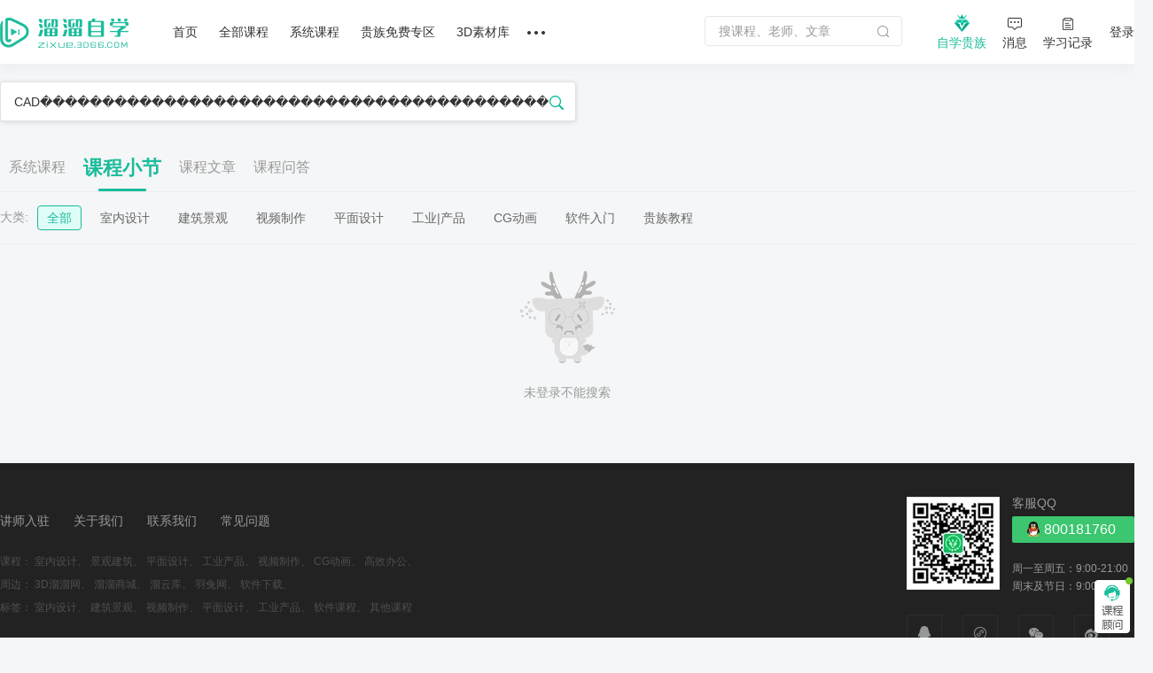

--- FILE ---
content_type: text/html; charset=utf-8
request_url: https://user.3d66.com/login/index/userInfo?callback=jQuery18308748637035819862_1766549992804&vbnm=null&_=1766549992829
body_size: -83
content:
jQuery18308748637035819862_1766549992804({"status":100,"msg":"\u8bf7\u767b\u5f55","data":{"activity_ab":false,"op_config":0}})

--- FILE ---
content_type: text/html; charset=utf-8
request_url: https://user.3d66.com/coupon/add_coupon/?callback=jQuery18308748637035819862_1766549992805&trigger_page=6&trigger_behavior=26&trigger_url=https%3A%2F%2Fzixue.3d66.com%2Fsearch%2Fvideo_0_0_all_def_6.html%3Fk%3DCAD%25EF%25BF%25BD%25EF%25BF%25BD%25EF%25BF%25BD%25EF%25BF%25BD%25EF%25BF%25BD%25EF%25BF%25BD%25EF%25BF%25BD%25EF%25BF%25BD%25EF%25BF%25BD%25EF%25BF%25BD%25EF%25BF%25BD%25EF%25BF%25BD%25EF%25BF%25BD%25EF%25BF%25BD%25EF%25BF%25BD%25EF%25BF%25BD%25EF%25BF%25BD%25EF%25BF%25BD%25EF%25BF%25BD%25EF%25BF%25BD%25EF%25BF%25BD%25EF%25BF%25BD%25EF%25BF%25BD%25EF%25BF%25BD%25EF%25BF%25BD%25EF%25BF%25BD%25EF%25BF%25BD%25EF%25BF%25BD%25EF%25BF%25BD%25EF%25BF%25BD%25EF%25BF%25BD%25EF%25BF%25BD%25EF%25BF%25BD%25EF%25BF%25BD%25EF%25BF%25BD%25EF%25BF%25BD%25EF%25BF%25BD%25EF%25BF%25BD%25EF%25BF%25BD%25EF%25BF%25BD%25EF%25BF%25BD%25EF%25BF%25BD%25EF%25BF%25BD%25EF%25BF%25BD%25EF%25BF%25BD%25EF%25BF%25BD%25EF%25BF%25BD%25EF%25BF%25BD%25EF%25BF%25BD%25EF%25BF%25BD%25EF%25BF%25BD%25EF%25BF%25BD%25EF%25BF%25BD%25EF%25BF%25BD%25EF%25BF%25BD%25EF%25BF%25BD%25EF%25BF%25BD%25EF%25BF%25BD%25EF%25BF%25BD%25EF%25BF%25BD%25EF%25BF%25BD%25EF%25BF%25BD%25EF%25BF%25BDPS%25EF%25BF%25BD%25EF%25BF%25BD%25EF%25BF%25BD%25EF%25BF%25BD%25EF%25BF%25BD%25EF%25BF%25BD%25EF%25BF%25BD%25EF%25BF%25BD%25EF%25BF%25BD&_=1766549993364
body_size: -214
content:
jQuery18308748637035819862_1766549992805({"status":0,"msg":"请登录","data":"","code":1,"request_id":"2025122412195360A1BFE22C0956D2"})

--- FILE ---
content_type: text/css
request_url: https://static.3d66.com/??public/css/reset.css,www2/css/public/swiper.min.css,public/css/topbar.css,www2/css/footer.css,/www2/css/right-fixed.css,/zixuev2/dist/css/zixue-over.css,/public/plugin/css/input-img-prev.css,/zixuev2/dist/css/new-index.css,/zixuev2/dist/css/conpon-alert.css,/zixuev2/dist/css/function-common.css,/zixuev2/dist/css/search-page.css?v=1760610923
body_size: 50159
content:
@charset "UTF-8";

/* reset */
body, div, dl, dt, dd, ul, ol, li, h1, h2, h3, h4, h5, h6, p, form, input, textarea, th, td {
	margin: 0;
	padding: 0;
}

h1, h2, h3, h4, h5, h6, em, i{
	font-weight: normal;
	font-style: normal;
}

input, textarea, button, select {
	outline: none;
	font-family: 'Microsoft Yahei', Helvetica, Arial, sans-serif;
	font-size: 14px;
	color: #333;
}

input::-ms-clear, input::-ms-reveal { 
	display: none;
}

input::-moz-placeholder, textarea::-moz-placeholder { 
	color: #999;
	opacity: 1;
}

input:-ms-input-placeholder, textarea:-ms-input-placeholder { 
	color: #999;
}

input::-webkit-input-placeholder, textarea::-webkit-input-placeholder {
	color: #999;
}

button{
	cursor: pointer;
}

ul, ol, li {
	list-style: none;
}

img {
	border: 0;
	display: block;
}

a {
	text-decoration: none;
	cursor: pointer;
}

a:focus {
	outline: none;
}

table {
	border-collapse: collapse;
}

body {
	font-family: 'Microsoft Yahei', Helvetica, Arial, sans-serif;
	font-size: 14px;
	color: #333;
}

.clearfix {
	zoom: 1;
}

.clearfix:after {
	display: block;
	clear: both;
	content: "";
	visibility: hidden;
	height: 0;
}

.fl-l, .fl {
	float: left;
}

.fl-r, .fr {
	float: right;
}

.tl {
	text-align: left;
}

.tc {
	text-align: center;
}

.tr {
	text-align: right;
}

.main-color{
	color: #3bc66f;
}

.vice-color{
	color: #f90;
}

.purple-color{
	color: #612889;
}

.blue-color{
	color: #0072bb;
}

.light-blue{
	color: #07bce9;
}

.red-color{
	color: #d91e06;
}
.layer-pay{
	border-radius: 6px !important;
}
.layer-pay iframe{
	border-radius: 6px;
}
/* topbar iconfont*/
@font-face {
	font-family: iconfontx;
	src: url(/public/iconfont/iconfont.eot?v=3);
	src: url(/public/iconfont/iconfont.eot?v=3#iefix) format('embedded-opentype'), 
		 url(/public/iconfont/iconfont.svg?v=3#iconfont) format('svg'), 
		 url(/public/iconfont/iconfont.woff?v=3) format('woff'), 
		 url(/public/iconfont/iconfont.ttf?v=3) format('truetype');
}

.iconfont-x {
	font-family: iconfontx !important;
	font-style: normal;
	-webkit-font-smoothing: antialiased;
	-webkit-text-stroke-width: 0.2px;
	-moz-osx-font-smoothing: grayscale;
}

/* old iconfont */
@font-face {
	font-family: iconfont;
	src: url(/public/font/iconfont.eot?v=3);
	src: url(/public/font/iconfont.eot?v=3#iefix) format('embedded-opentype'), 
		 url(/public/font/iconfont.svg?v=3#iconfont) format('svg'), 
		 url(/public/font/iconfont.woff?v=3) format('woff'), 
		 url(/public/font/iconfont.ttf?v=3) format('truetype');
}

.iconfont {
	font-family: iconfont !important;
	font-style: normal;
	-webkit-font-smoothing: antialiased; 
	-webkit-text-stroke-width: 0.2px;
	-moz-osx-font-smoothing: grayscale;
}

.nav .index-nav-green{color: #17b952;}
.nav .index-nav-blue{color: #07bce9;}
.nav .index-nav-violet{color: #6e57fd;}

.nav .index-nav-red {
    color: #ff0000 !important;
}

.fontbold{
	font-size: 18px;
	font-weight: bold;
}

.mss-newlogo1{
    display: inline-block;
    width: 17px;
    height: 17px;
    background: url(/public/images/common/mss-logo-1.png);
    vertical-align: -1px;
}
.mss-newlogo2 img{
    display: inline-block;
    width: 17px;
    height: 17px;
    vertical-align: -1px;
    margin-left: 35px;
    margin-right: 12px;
}

/*购买收藏后弹窗*/
.wtftips{
    /*width: 1000px;*/
}
.wtftips i{
    color: #3bc66f;
    font-size: 16px;
    margin-right: 5px;
    vertical-align: middle;
}
.wtftips a{
    display: inline-block;
	text-decoration: underline;
    color: #F7AF6F;
}
body .layer-activity-bg{
	border-radius: 16px !important;
}
body .layer-nobg {
    background-color: transparent!important;
    box-shadow: none!important;
}
body .layer-nobg-new {
	background-color: transparent!important;
	box-shadow: none!important;
}
.new-layer-nobg{
	border-radius: 7px !important;
    background-color: #F5F6FA !important;
	/* background: url(/act/html/act-20210809/images/bg-privilege.png) no-repeat; */
}
.new-layer-nobg .layui-layer-content{
    border-radius: 7px !important;
    overflow: hidden !important;
}

/* 导航栏充值图标 start */
.newicon-cz1{
	width: 100px;
	height: 28px;
	display: inline-block;
	vertical-align: middle;
	position: absolute;
	top:-6px;
	left: 0px;
	text-align: center;
	background: url('/www/images/common/newicon-cz7s.png') center no-repeat;
}

.newicon-cz1-bg{
	width:84px;
	height: 26px;
	position: absolute;
	top: -6px;
	left: 10px;
	background: url('/www/images/common/newicon-cz7.gif') center no-repeat;
	
}

.newicon-cz1-link{
	position: relative;
	width: 100px;
	height: 28px;
	/* display: inline-block; */
}

.fixNav .newicon-cz1{
	top: 10px;
}
.fixNav .newicon-cz1-bg{
	top: 10px;
}

.www-common-nav .newicon-cz1{
	top: 9px;
}
.www-common-nav .newicon-cz1-bg{
	top: 9px;
}


/* topbar */
.topbar .www-nav-right>ul .year2021-style{
	height: 32px;
	padding-bottom: 0px;
}
.topbar .www-nav-right>ul .year2021-style .activities_switch_tu{
	width: 83px;
    height: 25px;
}

.topbar .www-nav-right>ul .year2021-style .activities_switch_tu{
	width: 116px;
    height: 40px;
}
.newicon-cz2-link{
	position: relative;
	width: 100px;
	height: 26px;
}
.newicon-cz2{
	width: 83px;
	height: 25px;
	display: inline-block;
	vertical-align: middle;
	position: absolute;
	top:4px;
	left: 0px;
	text-align: center;
	background: url('/www/images/common/newicon-cz7ss.png') center no-repeat;
}
.newicon-cz2-bg{
	display: none;
	width:84px;
	height: 26px;
	position: absolute;
	top: 2px;
	left: 10px;
	background: url('/www/images/common/newicon-cz7.gif') center no-repeat;
	
}

@media screen and (max-width: 1699px){
	

	body .www-common-nav.www-navbar .www-nav-list > ul > li {
		margin-right: 20px;
	}
	body .www-nav-list-fixed .www-search-form{
		right: 54px;
	}
}

body .newicon-cz-nav .www-nav-list > ul > li{
	margin-right: 30px;
} 



/* 2021开年活动图标 */
.www-navbar .www-nav-right > ul > li.year2021-style{
	margin-top: -3px;
	padding-bottom: 4px;
}
.www-navbar .www-nav-right>ul>li.js_upload_btn_cc{
	padding-bottom: 15px;
}

.fixNav.www-navbar .www-nav-right > ul > li.year2021-style{
	padding-bottom: 4px;
}

.year2021-style .icon-2021-79,
.year2021-style .icon-2021-lj{
	display: inline-block;
	vertical-align: middle;
	margin-left: 4px;
	height: 14px;
	width: 33px;
	position: absolute;
	top: 1px;
    right: -6px;
	display: none;
}
.year2021-style .icon-2021-79{
	background: url('/www/images/common/icon-lj.png') center no-repeat;
	-webkit-animation: identifier 2s linear infinite;
    animation: identifier 2s linear infinite;
}
.year2021-style .icon-2021-lj{
	background: url('/www/images/common/icon-79.png') center no-repeat;
	-webkit-animation: identifier 2s linear infinite;
    animation: identifier 2s linear infinite;
}

@keyframes identifier {
	25% {
		transform: translateY(-2px);
	}
	50%, 100% {
		transform: translateY(0);
	}
	75% {
		transform: translateY(2px);
	}
}

/* 导航栏充值图标 end */

.ll_check_newbg{
	background: url("/public/images/check-bg.jpg") center no-repeat;
	width: 100%;
	min-width: 1300px;
	height: 1034px;
}

.ll_check{
	background: url("/public/images/check.png") center no-repeat;
}



.fix-text-tips{
	color: #999999;
	font-size: 12px;
	position: absolute;
	top: 219px;
	width: 100%;
	text-align: center;
}
.fix-text-tips a{
		color: #3CC670;
		display: inline-block;
		margin-left: 3px;
		text-decoration: underline;
	
}

.pic-loading-end-link{
	color: #999;
}
.pic-loading-end-link:hover{
	color: #3bc66f;
}


/* 充值活动时，页面顶部图标统一配置是否显示 */
.activities_switch_base{
	display: none;
}

.activities_switch_tu{
	position: relative;
	width: 106px;
	height: 34px;
	/* display: inline-block; */
}

.activities_switch_tu .newicon-cz1{
	width: 106px;
	height: 34px;
	display: inline-block;
	vertical-align: middle;
	position: absolute;
	top:-9px;
	left: 0px;
	text-align: center;
	background: url('/www/images/common/newicon-cz7s.png') center no-repeat;
}
.activities_switch_tu{
	width:116px;
	height: 40px;
}
.activities_switch_tu .newicon-word{
	width:116px;
	height: 40px;
	/* top:-13px; */
	background: url('/www/images/common/newicon-word.gif') center no-repeat;
}

.activities_switch_tu .newicon-word-nav{
	width:116px;
	height: 20px;
	top: 6px;
	background: url('/www/images/common/newicon-word-odd.gif') center no-repeat;
}

.activities_switch_tu .newicon-cz1-bg{
	width:84px;
	height: 26px;
	position: absolute;
	top: -6px;
	left: 10px;
	background: url('/www/images/common/newicon-cz7.gif') center no-repeat;
	display: none;
}



.fixNav .activities_switch_tu .newicon-cz1{
	top: 10px;
}
.fixNav .activities_switch_tu .newicon-cz1-bg{
	top: 10px;
}

.www-common-nav .activities_switch_tu .newicon-cz1{
	top: 6px;
}
.www-common-nav .activities_switch_tu .newicon-cz1-bg{
	top: 9px;
}



/* 充值活动时，页面顶部图标统一配置是否显示 */
.activities_switch_text{
	/* display: inline-block; */
	margin-bottom: 19px;
}

.fixNav.www-navbar .www-nav-right > ul > li.year2021-style .activities_switch_text{
	margin-bottom: 0px;
}


 /* 问卷调查顶部交互弹窗 */
.layer-popup-investigation{
	width: 400px;
	height: 300px;
	box-sizing: border-box;
	background: url('/www2/images/popup-investigation.png') no-repeat;
	padding-top:181px;
	position: relative;
}
.layer-popup-investigation>p.questionnaire_user_id{
	font-size: 16px;
	color: #999999;
	text-align: center;
	line-height: 1;
	font-weight: 400;
	margin-bottom: 30px;
}
.layer-popup-investigation>a{
	display: block;
	width: 130px;
	height: 40px;
	line-height: 40px;
	background: linear-gradient(90deg, #FFDB7E 0%, #FFB701 100%);
	box-shadow: 0px 5px 9px 0px rgba(255, 183, 2, 0.4);
	border-radius: 20px;
	font-size: 16px;
	color: #B16001;
	text-align: center;
	margin: auto;
}
.layer-popup-investigation>i.layer-popup-ques-close{
	display: inline-block;
	width: 14px;
	height: 14px;
	background: url('/www2/images/layer-popup-ques-close.png') no-repeat;
	cursor: pointer;
	position: absolute;
	right:10px;
	top: 10px;
}



/* 全站通vip成功后弹窗 */
.all-vip-popup-winning .layui-layer-setwin .layui-layer-close2{
	right: 75px;
	top: -15px;
  }
  .all-vip-popup-layer{
	width: 750px;
	height: 496px;
	background: url(/act/html/act-20210809/images/all-vip.png) no-repeat;
	box-sizing: border-box;
	padding-top: 215px;
  }
  .all-vip-popup-layer .vip-expiration-time{
	margin-bottom: 85px;
	text-align: center;
	font-size: 14px;
	color: #999999;
  }
  .all-vip-popup-layer .receive-discount{
	display: block;
	width: 81px;
	height: 75px;
	margin:0 auto 40px;
  
  }
  .all-vip-popup-layer .order-operation{
	text-align: center;
  }
  .all-vip-popup-layer .order-operation a{
	font-size: 18px;
	color: #ECC68A;
	display: inline-block;
	padding-bottom: 5px;
	border-bottom: 1px solid #ECC68A;
  }
  .all-vip-popup-layer .order-operation a.order-interests{
	/* color: #C5882A; */
	margin-left: 156px;
  }
  
  /* 贵族 */
  .noble-vip-popup-winning .layui-layer-setwin .layui-layer-close2{
	right: -50px;
	top: 55px;
  }
  .noble-vip-popup-pay{
	width: 541px;
	height: 559px;
	background: url(/act/html/act-20210809/images/noble-vip.png) no-repeat;
	box-sizing: border-box;
	padding-top: 310px;
  }
  .noble-vip-popup-pay .noble-title{
	width: 256px; height: 94px;
	margin: auto;
	background: url(/act/html/act-20210809/images/popup-title.png) ;
	margin-bottom: 10px;
  }
  .noble-vip-popup-pay .noble-title.xuanran-title{
	background-position:  -10px -10px;
  }
  .noble-vip-popup-pay .noble-title.vr-title{
	background-position:  -286px -10px;
  }
  .noble-vip-popup-pay .noble-title.zixue-title{
	background-position: -10px -124px;
  }
  .noble-vip-popup-pay .noble-title.sucai-title{
	background-position:  -286px -124px;
  }
  .noble-vip-popup-pay .vip-expiration-time{
	margin-bottom: 59px;
	text-align: center;
	font-size: 14px;
	color: #999999;
  }
  .noble-vip-popup-pay .order-operation{
	text-align: center;
  
  }
  .noble-vip-popup-pay .order-operation a{
	font-size: 18px;
	color: #999999;
	display: inline-block;
	width: 50%;
	float: left;
  }
  .noble-vip-popup-pay .order-operation a.order-interests{
	color: #1DA17C;
  }


  /* 顶部导航、user左侧贵族-VIP到期时间 */
.left-vip-item{
	display: inline-block;
	margin: 0 2px;
	position: relative;
	padding-bottom: 5px;
}
.left-vip-item:hover .vip-due-time,.vip-icon-lists>li:hover .vip-due-time{
		display: block;
}
.left-vip-item .vip-due-time,.vip-icon-lists>li .vip-due-time{
	display: none;
	position: absolute;
	left: -30px;
	top: 100%;
	z-index: 99;
	min-width: 260px;
	background-color: #fff;
	box-shadow:0px 1px 11px 6px rgba(0, 0, 0, 0.16);
	border-radius: 4px;
	height: 40px;
	line-height: 40px;
	padding: 0 12px;
	box-sizing: border-box;
	text-align: left;
}
.vip-icon-lists>li .vip-due-time{
	left: -80px;
}
.left-vip-item .vip-due-time::before,.vip-icon-lists>li .vip-due-time::before{
	content: '';
	display: inline-block;
	width: 0px;
	height: 0px;
	border-left: 8px solid transparent;
	border-right: 8px solid transparent;
	border-bottom: 8px solid #fff;
	position: absolute;
	top: -8px;
	left: 30px;
}
.vip-icon-lists>li .vip-due-time::before{
	left: 80px;
}
.left-vip-item .vip-due-time a,.vip-icon-lists>li .vip-due-time a{
	color: #3BC66F;
	float: right;
	font-size: 12px;
	
}
.left-vip-item .vip-due-time a i ,.vip-icon-lists>li .vip-due-time a i{
	display: inline-block;
	width: 12px;
	height: 8px;
	background: url(/user/images/vip-href.png) no-repeat;
}
.left-vip-item .vip-due-time .vip-info,.vip-icon-lists>li .vip-due-time .vip-info{
	font-size: 12px;
	color: #666666;
	display: inline-block;
	float: left;
	
}
.left-vip-item .vip-due-time .vip-info span ,.vip-icon-lists>li .vip-due-time .vip-info span{
	color: #D1B06F;
}
  .vip-open-single .layui-layer-setwin{
	top: 46px;
  }

  /* // 新版默认签到所获奖励弹窗 */
.countersign-reward .layer-get-prize{
    width: 400px;
    height: 450px;
	background: url('/user/html/sign/images/countersign-reward.png') no-repeat;
    box-sizing: border-box;
    text-align: center;
    padding-top: 150px;
}
.countersign-reward .layer-get-prize .prize-title{
	font-size: 12px;
	color: #D75E02;
	line-height: 1;
	margin-bottom: 19px;
}
.countersign-reward .layer-get-prize .prize-class{
	font-size: 20px;
	font-weight: bold;
	color: #F77005;
	line-height: 1;
	margin-bottom: 18px;
}
.countersign-reward .layer-get-prize .icon-prize{
	width: 80px;
	height: 80px;
	margin:0 auto 52px;
	display: block;
}
.countersign-reward .layer-get-prize .icon-prize.icon-prize-download{
	background: url('/user/html/sign/images/icon-popup_bg.png') -10px -223px; 
}
.countersign-reward .layer-get-prize .icon-prize.icon-prize-xuanran{
	background: url('/user/html/sign/images/icon-popup_bg.png') -111px -223px; 
}
.countersign-reward .layer-get-prize .to-use-prize{
	font-size: 18px;
	display: inline-block;
	color: #D31112;
	width: 167px;
	height: 42px;
	line-height: 42px;
	font-weight: normal;
}

/* 顶部导航材质new图标 */
body em.nav-topbar-styles-bs{
	right: -20px;
    top: 4px;
	display: none;
}
body em.nav-topbar-styles{
	display: none;
}

.www-navbar .www-nav-right>ul .nav-link .icon-nav-free{
	display: none!important;
}

/* 气泡样式 */

.balloon-tips{
	padding: 0 6px;
	height: 24px;
	line-height: 24px;
	background: rgba(29,33,41,0.6);
	border-radius: 2px 2px 2px 2px;
	/* opacity: 1; */
	font-size: 12px;
	font-weight: 400;
	color: #FFFFFF;
	position: absolute;
	right: 12px;
	top: 0;
	opacity: 0;
	transition: all .1s;
	-webkit-transition: all .1s;
	transform:scale(0.8);
	white-space:nowrap;
	visibility: hidden;
}
.balloon-tips::after{
	content: "";
    border-color: transparent transparent transparent rgba(29,33,41,0.7);
    border-width: 6px;
    border-style: solid;
    position: absolute;
    top: 6px;
    right: -12px;
}
/* 关闭充值弹框之后大打开的双十一活动弹框 */

body{
	background:transparent;
}

.eleven-bullet-frame{
    position: fixed;
    top: 0;
    left: 0;
    width: 100%;
    height: 100vh;
    z-index: 99999;
    background:transparent;
}
.eleven-bullet-frame .eleven-bullet-cont{
	position: absolute;
	width: 269px;
	height: 301px;
	/* top: 50%; */
	/* left: 50%; */
	/* margin-left: -180px; */
	/* margin-top: -201.5px; */
	background: url("/act/html/act-20221009/images/eleven_vip_spritess.png") -0px -0px;

}
.eleven-bullet-frame .icon-close-eleven{
	position: absolute;
	width: 25px;
	height: 25px;
	top: 0px;
	right: 12px;
	z-index: 1;
	cursor: pointer;
	background: url("/act/html/act-20221009/images/eleven_vip_spritess.png") -269px -0px;

}
.eleven-bullet-frame .href-eleven{
	position: absolute;
	width: 100%;
	height: 100%;
	top: 0;
	left: 0;
}

/* 溜溜网用户首充弹窗AB测试红包弹窗 */

.first-red-packet{
	width: 245px;
	height: 306px;
	background: #fedec4;
	border-radius: 10px;
	padding: 20px;
	box-sizing: border-box;
}
.first-red-packet .red-packet-text{
	width: 211px;
	height: 25px;
	background: url('/act/html/act-20200725/img/new-user-pay/red-packet-text.png') no-repeat;
	margin: 0 auto;
}
.first-red-packet p{
	font-size: 12px;
	line-height: 12px;
	font-weight: 400;
	color: #F9500E;
	text-align: center;
	margin-top: 14px;
}
.first-red-packet .coupon-packet{
	width: 193px;
	margin: 8px auto 0;
}
.first-red-packet .coupon-packet .packet-item{
	width: 193px;
	height: 75px;
	box-sizing: border-box;
    padding: 2px 0 8px 8px;
	background: url('/act/html/act-20200725/img/new-user-pay/packet-item.png') no-repeat;
}
.first-red-packet .coupon-packet .packet-item .item-left{
	width: 74px;
	height: 65px;
	line-height: 65px;
	float: left;
	text-align: center;
}
.first-red-packet .coupon-packet .packet-item .item-left em{
	font-size: 18px;
	font-weight: 300;
	color: #CF560E;
}
.first-red-packet .coupon-packet .packet-item .item-left span{
	font-size: 40px;
	font-weight: bold;
	color: #f9550f;
}

.first-red-packet .coupon-packet .packet-item .item-right{
	width: 84px;
	height: 65px;
	float: left;
	box-sizing: border-box;
	padding: 10px 0;
	font-size: 20px;
	font-weight: 400;
	color: #9C0C0A;
	line-height: 45px;
	text-align: center;
}
.first-red-packet .coupon-packet .packet-item .right-text{
	width: 26px;
    float: left;
    font-size: 12px;
    font-weight: 400;
    color: #E7C5A4;
    box-sizing: border-box;
    padding: 9px 8px;
    line-height: 12px;
}
.first-red-packet .packet-btns{
	width: 115px;
	height: 42px;
	cursor: pointer;
	line-height: 42px;
	text-align: center;
	font-size: 16px;
	font-weight: 400;
	color: #FFFFFF;
	margin: 17px auto 0;
	background: url('/act/html/act-20200725/img/new-user-pay/packet-btns.png') no-repeat;
}

/* .www-nav-right .subnav-upload-old .uploadGrayscaleMapping, */
.topbar .www-nav-list ul li.www-nav-list{
	display: none;
}
.nav-content .www-nav-left>li .ai_inlet_header{
	display: none !important;
}

/* 导航入口灰度 */
/* .navGrayscaleHide{
	display: none;
} */


.nav-red-dot{
	display: inline-block;
    width: 8px;
    height: 8px;
    border-radius: 50%;
    background: #F5222D;
    position: absolute;
	top: 0;
	right: -10px;
    margin: 0 0 2px 3px;
}

/* 登录注册 */
.layer-nobg .layui-layer-setwin .layer-custom-close{
	top: 0;
	right: 0;
	width: 18px;
	height: 18px;
	background: url('/www2/images/details-close.png') no-repeat;
	background-position:0 0;
}
.layer-nobg .layui-layer-setwin .layer-custom-close:hover{
	background: url('/www2/images/details-close-hover.png') no-repeat;
	background-position:0 0;
}

.layer-nobg-new .layui-layer-setwin .layui-layer-ico{
	top: 0;
	right: 0;
	width: 20px;
	height: 20px;
	background: url('https://imgo.3d66.com/www/new-admin/new_close/686b30bc071f0.png!type-change-p') no-repeat;
	background-position: initial;
	background-size: contain
}
.layer-nobg-new .layui-layer-setwin .layui-layer-ico:hover{
	opacity: 0.8;
	/*background: url('https://img.3d66.com/new-admin/new_close/new_close.png') no-repeat;*/
	background: url('https://imgo.3d66.com/www/new-admin/new_close/686b30bc071f0.png!type-change-p') no-repeat;
	background-position: initial;
	background-size: contain
}


/* 黑盒及账号异常提示优化 */
.new-blackbox{
    max-width: 455px;
    height: 330px; 
    border-radius: 6px;
    background-color: #fff;
    padding: 20px;
    box-sizing: border-box;
    text-align: center;
    position: relative;
}

.new-blackbox-tan{
	width: 400px;
    height: 340px; 
}
.new-blackbox .blackbox-imgs{
	background: url('/www2/images/index_base_icon/index_footer_icon.png') -5px -443px;
	width: 141px;
	height: 117px;
	margin: 10px auto;
}
.new-blackbox .blackbox-imgs-tan{
	background: url('/www2/images/index_base_icon/index_footer_icon.png') -155px -443px;
	width: 40px;
	height: 40px;
	margin: 10px auto;
}
.new-blackbox .blackbox-text{
	padding: 30px 10px;
	text-align: left;
}
.new-blackbox .blackbox-text p{
	color: #1D2129;
	font-size: 16px;
	line-height: 24px;
	white-space: pre-line;
	/* max-height: 145px;
    overflow-y: auto;
	min-height: 125px; */
}
.new-blackbox .blackbox-btn{
	
	text-align: center;
	width: 100%;
}
.new-blackbox .blackbox-btn span,.new-blackbox .blackbox-btn a{
	color: #fff;
	font-size: 14px;
	width: 110px;
	height: 32px;
	line-height: 32px;
	text-align: center;
	cursor: pointer;
	background-color: #06CD65;
	border-radius: 4px;
	display: inline-block;
	margin: 0px 12px;
		
}
    
 /* ai新旧类目全站弹窗 */
.ai-nav-popup-inlet{
    width: 674px;
    height: 397px;
    background: url(/www3/src/assets/images/ai_popup_inlet.png) no-repeat;
    position: relative;
}

.ai-nav-popup-inlet a{
	display: inline-block;
	position: absolute;
	top: 248px;
	left: 47px;
	width: 166px;
	height: 44px;
}

.tusou-loading-msg{
	min-width: 180px !important;
	height: 56px;
	flex-shrink: 0;
	border-radius: 28px !important;
	opacity: 0.7 !important;
	background: #000;
	overflow: hidden;
	box-shadow: none !important;
}

.tusou-loading-msg .layui-layer-ico{
	top: 12px !important;
	left: 29px !important;
	background: url("/public/images/common/tusou-loading-icon.gif") center no-repeat;
	background-size: 25px 25px;
}

.tusou-loading-msg .layui-layer-content{
	padding-top: 17px !important;
	padding-left: 73px !important;
	background-color: rgba(0, 0, 0);
	color: #fff;
}

.tusou-drag-overlay{
	position: fixed; /* 相对于视口定位 */
	top: 0;
	left: 0;
	width: 100%;
	height: 100%;
	z-index: 999999;
	background-color: rgba(0, 0, 0, 0.7); /* 半透明黑色背景 */
	display: flex;
	align-items: center;
	justify-content: center;
}

.tusou-drag-overlay .overlay-content{
	width: 88%;
	height: 85%;
	border: 1px dashed #fff;
	border-radius: 20px;
	display: flex;
	align-items: center;
	position: relative;
}

.tusou-drag-overlay .overlay-content .overlay-content-esc-tip{
	position: absolute;
	top: 54px;
	text-align: center;
	color: #ffffff;
	font-family: "Microsoft YaHei UI";
	font-size: 16px;
	font-style: normal;
	font-weight: 400;
	width: 100%;
}

.tusou-drag-overlay .overlay-content .overlay-content-esc-tip .overlay-content-esc-tip-btn{
	border: 1px solid rgba(255, 255, 255, 0.5);
	padding: 4px 10px;
	color: #ffffff;
	font-family: "Microsoft YaHei UI";
	font-size: 16px;
	font-style: normal;
	font-weight: 700;
	border-radius: 6px;
	margin: 0 8px;
}

.tusou-drag-overlay .overlay-content .overlay-content-icon-div{
	width: 100%;
	display: flex;
	align-items: center;
	justify-content: center;
	flex-wrap: wrap;
}

.tusou-drag-overlay .overlay-content .overlay-content-icon-div .overlay-content-icon{
	background: url("/public/images/common/drag-overlay-icon.png") center no-repeat;
	background-size: 70.72px 56.24px;
	width: 70.72px;
	height: 56.24px;
	margin-bottom: 30px;
}

.tusou-drag-overlay .overlay-content .overlay-content-icon-div .overlay-content-text{
	width: 100%;
	text-align: center;
	color: #ffffff;
	font-family: "Microsoft YaHei UI";
	font-size: 16px;
	font-style: normal;
	font-weight: 400;
	line-height: 16px;
}


/* 溜云库免费下载链接打开提示 */
.get-link-tip{
	position: fixed;
	left: 50%;
	margin-left: -118px;
	top: 110px;
	width: 236px;
	height: 48px;
	font-size: 14px;
	color: #333333;
	border-radius: 161px;
	text-align: center;
	line-height: 48px;
	background: #FFD100;
	box-shadow: 0px 4px 10px 0px rgba(0, 0, 0, 0.3);
	z-index: 99;  
  }
  
  .get-link-tip .icon{
	  display: inline-block;
	  position: relative;
	  width: 20px;
	  height: 20px;
	  margin-right: 4px;
	  border-radius: 50%;
	  vertical-align: -4px;
	}
	.get-link-tip .icon2,.get-link-tip .icon3{
	  position: absolute;
	  left: 0px;
	  top: 0px;
	  width: 20px;
	  height: 20px;
	  box-sizing: border-box;
	}
	.get-link-tip .icon3{
	  border: 2px solid rgba(0, 0, 0, 0.25);
	  border-radius: 50%;
	}
	.get-link-tip .icon2{
	  background: url(/soft2/lib/images/lyk-download-loading.gif) no-repeat;
	  background-size: 100% 100%;
	}
/* end 溜云库免费下载链接打开提示 */



.banner-lcp,
.banner-lcp-new,
.banner-lcp-caizhi{
	position: relative;
}
.banner-lcp::after {
	content: "";
	position: absolute;
	top: 0;
	left: 0;
	z-index: -1;
	width: 100%;
	height: 673px;
	background: url(https://img.3d66.com/new-admin/seo/img/banner-bg-4.png) center center no-repeat;
	background-size: 100% 100%;
}

.banner-lcp-caizhi::after {
	content: "";
	position: absolute;
	top: 0;
	left: 0;
	z-index: -1;
	width: 100%;
	height: 750px;
	background: url(https://img.3d66.com/new-admin/caizhi/img/banner-bg-5.webp) center center no-repeat;
	background-size: 100% 100%;
}

.banner-lcp-new::after{
	content: "";
	position: absolute;
	top: 0;
	left: 0;
	z-index: -1;
	width: 100%;
	height: 673px;
	background: url(https://img.3d66.com/new-admin/webp/img/lcp-transfer.webp) center center no-repeat;
	background-size: 100% 100%;
}
/**
 * Swiper 4.5.0
 * Most modern mobile touch slider and framework with hardware accelerated transitions
 * http://www.idangero.us/swiper/
 *
 * Copyright 2014-2019 Vladimir Kharlampidi
 *
 * Released under the MIT License
 *
 * Released on: February 22, 2019
 */
.swiper-container{margin:0 auto;position:relative;overflow:hidden;list-style:none;padding:0;z-index:1}.swiper-container-no-flexbox .swiper-slide{float:left}.swiper-container-vertical>.swiper-wrapper{-webkit-box-orient:vertical;-webkit-box-direction:normal;-webkit-flex-direction:column;-ms-flex-direction:column;flex-direction:column}.swiper-wrapper{position:relative;width:100%;height:100%;z-index:1;display:-webkit-box;display:-webkit-flex;display:-ms-flexbox;display:flex;-webkit-transition-property:-webkit-transform;transition-property:-webkit-transform;-o-transition-property:transform;transition-property:transform;transition-property:transform,-webkit-transform;-webkit-box-sizing:content-box;box-sizing:content-box}.swiper-container-android .swiper-slide,.swiper-wrapper{-webkit-transform:translate3d(0,0,0);transform:translate3d(0,0,0)}.swiper-container-multirow>.swiper-wrapper{-webkit-flex-wrap:wrap;-ms-flex-wrap:wrap;flex-wrap:wrap}.swiper-container-free-mode>.swiper-wrapper{-webkit-transition-timing-function:ease-out;-o-transition-timing-function:ease-out;transition-timing-function:ease-out;margin:0 auto}.swiper-slide{-webkit-flex-shrink:0;-ms-flex-negative:0;flex-shrink:0;width:100%;height:100%;position:relative;-webkit-transition-property:-webkit-transform;transition-property:-webkit-transform;-o-transition-property:transform;transition-property:transform;transition-property:transform,-webkit-transform}.swiper-slide-invisible-blank{visibility:hidden}.swiper-container-autoheight,.swiper-container-autoheight .swiper-slide{height:auto}.swiper-container-autoheight .swiper-wrapper{-webkit-box-align:start;-webkit-align-items:flex-start;-ms-flex-align:start;align-items:flex-start;-webkit-transition-property:height,-webkit-transform;transition-property:height,-webkit-transform;-o-transition-property:transform,height;transition-property:transform,height;transition-property:transform,height,-webkit-transform}.swiper-container-3d{-webkit-perspective:1200px;perspective:1200px}.swiper-container-3d .swiper-cube-shadow,.swiper-container-3d .swiper-slide,.swiper-container-3d .swiper-slide-shadow-bottom,.swiper-container-3d .swiper-slide-shadow-left,.swiper-container-3d .swiper-slide-shadow-right,.swiper-container-3d .swiper-slide-shadow-top,.swiper-container-3d .swiper-wrapper{-webkit-transform-style:preserve-3d;transform-style:preserve-3d}.swiper-container-3d .swiper-slide-shadow-bottom,.swiper-container-3d .swiper-slide-shadow-left,.swiper-container-3d .swiper-slide-shadow-right,.swiper-container-3d .swiper-slide-shadow-top{position:absolute;left:0;top:0;width:100%;height:100%;pointer-events:none;z-index:10}.swiper-container-3d .swiper-slide-shadow-left{background-image:-webkit-gradient(linear,right top,left top,from(rgba(0,0,0,.5)),to(rgba(0,0,0,0)));background-image:-webkit-linear-gradient(right,rgba(0,0,0,.5),rgba(0,0,0,0));background-image:-o-linear-gradient(right,rgba(0,0,0,.5),rgba(0,0,0,0));background-image:linear-gradient(to left,rgba(0,0,0,.5),rgba(0,0,0,0))}.swiper-container-3d .swiper-slide-shadow-right{background-image:-webkit-gradient(linear,left top,right top,from(rgba(0,0,0,.5)),to(rgba(0,0,0,0)));background-image:-webkit-linear-gradient(left,rgba(0,0,0,.5),rgba(0,0,0,0));background-image:-o-linear-gradient(left,rgba(0,0,0,.5),rgba(0,0,0,0));background-image:linear-gradient(to right,rgba(0,0,0,.5),rgba(0,0,0,0))}.swiper-container-3d .swiper-slide-shadow-top{background-image:-webkit-gradient(linear,left bottom,left top,from(rgba(0,0,0,.5)),to(rgba(0,0,0,0)));background-image:-webkit-linear-gradient(bottom,rgba(0,0,0,.5),rgba(0,0,0,0));background-image:-o-linear-gradient(bottom,rgba(0,0,0,.5),rgba(0,0,0,0));background-image:linear-gradient(to top,rgba(0,0,0,.5),rgba(0,0,0,0))}.swiper-container-3d .swiper-slide-shadow-bottom{background-image:-webkit-gradient(linear,left top,left bottom,from(rgba(0,0,0,.5)),to(rgba(0,0,0,0)));background-image:-webkit-linear-gradient(top,rgba(0,0,0,.5),rgba(0,0,0,0));background-image:-o-linear-gradient(top,rgba(0,0,0,.5),rgba(0,0,0,0));background-image:linear-gradient(to bottom,rgba(0,0,0,.5),rgba(0,0,0,0))}.swiper-container-wp8-horizontal,.swiper-container-wp8-horizontal>.swiper-wrapper{-ms-touch-action:pan-y;touch-action:pan-y}.swiper-container-wp8-vertical,.swiper-container-wp8-vertical>.swiper-wrapper{-ms-touch-action:pan-x;touch-action:pan-x}.swiper-button-next,.swiper-button-prev{position:absolute;top:50%;width:27px;height:44px;margin-top:-22px;z-index:10;cursor:pointer;background-size:27px 44px;background-position:center;background-repeat:no-repeat}.swiper-button-next.swiper-button-disabled,.swiper-button-prev.swiper-button-disabled{opacity:.35;cursor:auto;pointer-events:none}.swiper-button-prev,.swiper-container-rtl .swiper-button-next{background-image:url("data:image/svg+xml;charset=utf-8,%3Csvg%20xmlns%3D'http%3A%2F%2Fwww.w3.org%2F2000%2Fsvg'%20viewBox%3D'0%200%2027%2044'%3E%3Cpath%20d%3D'M0%2C22L22%2C0l2.1%2C2.1L4.2%2C22l19.9%2C19.9L22%2C44L0%2C22L0%2C22L0%2C22z'%20fill%3D'%23007aff'%2F%3E%3C%2Fsvg%3E");left:10px;right:auto}.swiper-button-next,.swiper-container-rtl .swiper-button-prev{background-image:url("data:image/svg+xml;charset=utf-8,%3Csvg%20xmlns%3D'http%3A%2F%2Fwww.w3.org%2F2000%2Fsvg'%20viewBox%3D'0%200%2027%2044'%3E%3Cpath%20d%3D'M27%2C22L27%2C22L5%2C44l-2.1-2.1L22.8%2C22L2.9%2C2.1L5%2C0L27%2C22L27%2C22z'%20fill%3D'%23007aff'%2F%3E%3C%2Fsvg%3E");right:10px;left:auto}.swiper-button-prev.swiper-button-white,.swiper-container-rtl .swiper-button-next.swiper-button-white{background-image:url("data:image/svg+xml;charset=utf-8,%3Csvg%20xmlns%3D'http%3A%2F%2Fwww.w3.org%2F2000%2Fsvg'%20viewBox%3D'0%200%2027%2044'%3E%3Cpath%20d%3D'M0%2C22L22%2C0l2.1%2C2.1L4.2%2C22l19.9%2C19.9L22%2C44L0%2C22L0%2C22L0%2C22z'%20fill%3D'%23ffffff'%2F%3E%3C%2Fsvg%3E")}.swiper-button-next.swiper-button-white,.swiper-container-rtl .swiper-button-prev.swiper-button-white{background-image:url("data:image/svg+xml;charset=utf-8,%3Csvg%20xmlns%3D'http%3A%2F%2Fwww.w3.org%2F2000%2Fsvg'%20viewBox%3D'0%200%2027%2044'%3E%3Cpath%20d%3D'M27%2C22L27%2C22L5%2C44l-2.1-2.1L22.8%2C22L2.9%2C2.1L5%2C0L27%2C22L27%2C22z'%20fill%3D'%23ffffff'%2F%3E%3C%2Fsvg%3E")}.swiper-button-prev.swiper-button-black,.swiper-container-rtl .swiper-button-next.swiper-button-black{background-image:url("data:image/svg+xml;charset=utf-8,%3Csvg%20xmlns%3D'http%3A%2F%2Fwww.w3.org%2F2000%2Fsvg'%20viewBox%3D'0%200%2027%2044'%3E%3Cpath%20d%3D'M0%2C22L22%2C0l2.1%2C2.1L4.2%2C22l19.9%2C19.9L22%2C44L0%2C22L0%2C22L0%2C22z'%20fill%3D'%23000000'%2F%3E%3C%2Fsvg%3E")}.swiper-button-next.swiper-button-black,.swiper-container-rtl .swiper-button-prev.swiper-button-black{background-image:url("data:image/svg+xml;charset=utf-8,%3Csvg%20xmlns%3D'http%3A%2F%2Fwww.w3.org%2F2000%2Fsvg'%20viewBox%3D'0%200%2027%2044'%3E%3Cpath%20d%3D'M27%2C22L27%2C22L5%2C44l-2.1-2.1L22.8%2C22L2.9%2C2.1L5%2C0L27%2C22L27%2C22z'%20fill%3D'%23000000'%2F%3E%3C%2Fsvg%3E")}.swiper-button-lock{display:none}.swiper-pagination{position:absolute;text-align:center;-webkit-transition:.3s opacity;-o-transition:.3s opacity;transition:.3s opacity;-webkit-transform:translate3d(0,0,0);transform:translate3d(0,0,0);z-index:10}.swiper-pagination.swiper-pagination-hidden{opacity:0}.swiper-container-horizontal>.swiper-pagination-bullets,.swiper-pagination-custom,.swiper-pagination-fraction{bottom:10px;left:0;width:100%}.swiper-pagination-bullets-dynamic{overflow:hidden;font-size:0}.swiper-pagination-bullets-dynamic .swiper-pagination-bullet{-webkit-transform:scale(.33);-ms-transform:scale(.33);transform:scale(.33);position:relative}.swiper-pagination-bullets-dynamic .swiper-pagination-bullet-active{-webkit-transform:scale(1);-ms-transform:scale(1);transform:scale(1)}.swiper-pagination-bullets-dynamic .swiper-pagination-bullet-active-main{-webkit-transform:scale(1);-ms-transform:scale(1);transform:scale(1)}.swiper-pagination-bullets-dynamic .swiper-pagination-bullet-active-prev{-webkit-transform:scale(.66);-ms-transform:scale(.66);transform:scale(.66)}.swiper-pagination-bullets-dynamic .swiper-pagination-bullet-active-prev-prev{-webkit-transform:scale(.33);-ms-transform:scale(.33);transform:scale(.33)}.swiper-pagination-bullets-dynamic .swiper-pagination-bullet-active-next{-webkit-transform:scale(.66);-ms-transform:scale(.66);transform:scale(.66)}.swiper-pagination-bullets-dynamic .swiper-pagination-bullet-active-next-next{-webkit-transform:scale(.33);-ms-transform:scale(.33);transform:scale(.33)}.swiper-pagination-bullet{width:8px;height:8px;display:inline-block;border-radius:100%;background:#000;opacity:.2}button.swiper-pagination-bullet{border:none;margin:0;padding:0;-webkit-box-shadow:none;box-shadow:none;-webkit-appearance:none;-moz-appearance:none;appearance:none}.swiper-pagination-clickable .swiper-pagination-bullet{cursor:pointer}.swiper-pagination-bullet-active{opacity:1;background:#007aff}.swiper-container-vertical>.swiper-pagination-bullets{right:10px;top:50%;-webkit-transform:translate3d(0,-50%,0);transform:translate3d(0,-50%,0)}.swiper-container-vertical>.swiper-pagination-bullets .swiper-pagination-bullet{margin:6px 0;display:block}.swiper-container-vertical>.swiper-pagination-bullets.swiper-pagination-bullets-dynamic{top:50%;-webkit-transform:translateY(-50%);-ms-transform:translateY(-50%);transform:translateY(-50%);width:8px}.swiper-container-vertical>.swiper-pagination-bullets.swiper-pagination-bullets-dynamic .swiper-pagination-bullet{display:inline-block;-webkit-transition:.2s top,.2s -webkit-transform;transition:.2s top,.2s -webkit-transform;-o-transition:.2s transform,.2s top;transition:.2s transform,.2s top;transition:.2s transform,.2s top,.2s -webkit-transform}.swiper-container-horizontal>.swiper-pagination-bullets .swiper-pagination-bullet{margin:0 4px}.swiper-container-horizontal>.swiper-pagination-bullets.swiper-pagination-bullets-dynamic{left:50%;-webkit-transform:translateX(-50%);-ms-transform:translateX(-50%);transform:translateX(-50%);white-space:nowrap}.swiper-container-horizontal>.swiper-pagination-bullets.swiper-pagination-bullets-dynamic .swiper-pagination-bullet{-webkit-transition:.2s left,.2s -webkit-transform;transition:.2s left,.2s -webkit-transform;-o-transition:.2s transform,.2s left;transition:.2s transform,.2s left;transition:.2s transform,.2s left,.2s -webkit-transform}.swiper-container-horizontal.swiper-container-rtl>.swiper-pagination-bullets-dynamic .swiper-pagination-bullet{-webkit-transition:.2s right,.2s -webkit-transform;transition:.2s right,.2s -webkit-transform;-o-transition:.2s transform,.2s right;transition:.2s transform,.2s right;transition:.2s transform,.2s right,.2s -webkit-transform}.swiper-pagination-progressbar{background:rgba(0,0,0,.25);position:absolute}.swiper-pagination-progressbar .swiper-pagination-progressbar-fill{background:#007aff;position:absolute;left:0;top:0;width:100%;height:100%;-webkit-transform:scale(0);-ms-transform:scale(0);transform:scale(0);-webkit-transform-origin:left top;-ms-transform-origin:left top;transform-origin:left top}.swiper-container-rtl .swiper-pagination-progressbar .swiper-pagination-progressbar-fill{-webkit-transform-origin:right top;-ms-transform-origin:right top;transform-origin:right top}.swiper-container-horizontal>.swiper-pagination-progressbar,.swiper-container-vertical>.swiper-pagination-progressbar.swiper-pagination-progressbar-opposite{width:100%;height:4px;left:0;top:0}.swiper-container-horizontal>.swiper-pagination-progressbar.swiper-pagination-progressbar-opposite,.swiper-container-vertical>.swiper-pagination-progressbar{width:4px;height:100%;left:0;top:0}.swiper-pagination-white .swiper-pagination-bullet-active{background:#fff}.swiper-pagination-progressbar.swiper-pagination-white{background:rgba(255,255,255,.25)}.swiper-pagination-progressbar.swiper-pagination-white .swiper-pagination-progressbar-fill{background:#fff}.swiper-pagination-black .swiper-pagination-bullet-active{background:#000}.swiper-pagination-progressbar.swiper-pagination-black{background:rgba(0,0,0,.25)}.swiper-pagination-progressbar.swiper-pagination-black .swiper-pagination-progressbar-fill{background:#000}.swiper-pagination-lock{display:none}.swiper-scrollbar{border-radius:10px;position:relative;-ms-touch-action:none;background:rgba(0,0,0,.1)}.swiper-container-horizontal>.swiper-scrollbar{position:absolute;left:1%;bottom:3px;z-index:50;height:5px;width:98%}.swiper-container-vertical>.swiper-scrollbar{position:absolute;right:3px;top:1%;z-index:50;width:5px;height:98%}.swiper-scrollbar-drag{height:100%;width:100%;position:relative;background:rgba(0,0,0,.5);border-radius:10px;left:0;top:0}.swiper-scrollbar-cursor-drag{cursor:move}.swiper-scrollbar-lock{display:none}.swiper-zoom-container{width:100%;height:100%;display:-webkit-box;display:-webkit-flex;display:-ms-flexbox;display:flex;-webkit-box-pack:center;-webkit-justify-content:center;-ms-flex-pack:center;justify-content:center;-webkit-box-align:center;-webkit-align-items:center;-ms-flex-align:center;align-items:center;text-align:center}.swiper-zoom-container>canvas,.swiper-zoom-container>img,.swiper-zoom-container>svg{max-width:100%;max-height:100%;-o-object-fit:contain;object-fit:contain}.swiper-slide-zoomed{cursor:move}.swiper-lazy-preloader{width:42px;height:42px;position:absolute;left:50%;top:50%;margin-left:-21px;margin-top:-21px;z-index:10;-webkit-transform-origin:50%;-ms-transform-origin:50%;transform-origin:50%;-webkit-animation:swiper-preloader-spin 1s steps(12,end) infinite;animation:swiper-preloader-spin 1s steps(12,end) infinite}.swiper-lazy-preloader:after{display:block;content:'';width:100%;height:100%;background-image:url("data:image/svg+xml;charset=utf-8,%3Csvg%20viewBox%3D'0%200%20120%20120'%20xmlns%3D'http%3A%2F%2Fwww.w3.org%2F2000%2Fsvg'%20xmlns%3Axlink%3D'http%3A%2F%2Fwww.w3.org%2F1999%2Fxlink'%3E%3Cdefs%3E%3Cline%20id%3D'l'%20x1%3D'60'%20x2%3D'60'%20y1%3D'7'%20y2%3D'27'%20stroke%3D'%236c6c6c'%20stroke-width%3D'11'%20stroke-linecap%3D'round'%2F%3E%3C%2Fdefs%3E%3Cg%3E%3Cuse%20xlink%3Ahref%3D'%23l'%20opacity%3D'.27'%2F%3E%3Cuse%20xlink%3Ahref%3D'%23l'%20opacity%3D'.27'%20transform%3D'rotate(30%2060%2C60)'%2F%3E%3Cuse%20xlink%3Ahref%3D'%23l'%20opacity%3D'.27'%20transform%3D'rotate(60%2060%2C60)'%2F%3E%3Cuse%20xlink%3Ahref%3D'%23l'%20opacity%3D'.27'%20transform%3D'rotate(90%2060%2C60)'%2F%3E%3Cuse%20xlink%3Ahref%3D'%23l'%20opacity%3D'.27'%20transform%3D'rotate(120%2060%2C60)'%2F%3E%3Cuse%20xlink%3Ahref%3D'%23l'%20opacity%3D'.27'%20transform%3D'rotate(150%2060%2C60)'%2F%3E%3Cuse%20xlink%3Ahref%3D'%23l'%20opacity%3D'.37'%20transform%3D'rotate(180%2060%2C60)'%2F%3E%3Cuse%20xlink%3Ahref%3D'%23l'%20opacity%3D'.46'%20transform%3D'rotate(210%2060%2C60)'%2F%3E%3Cuse%20xlink%3Ahref%3D'%23l'%20opacity%3D'.56'%20transform%3D'rotate(240%2060%2C60)'%2F%3E%3Cuse%20xlink%3Ahref%3D'%23l'%20opacity%3D'.66'%20transform%3D'rotate(270%2060%2C60)'%2F%3E%3Cuse%20xlink%3Ahref%3D'%23l'%20opacity%3D'.75'%20transform%3D'rotate(300%2060%2C60)'%2F%3E%3Cuse%20xlink%3Ahref%3D'%23l'%20opacity%3D'.85'%20transform%3D'rotate(330%2060%2C60)'%2F%3E%3C%2Fg%3E%3C%2Fsvg%3E");background-position:50%;background-size:100%;background-repeat:no-repeat}.swiper-lazy-preloader-white:after{background-image:url("data:image/svg+xml;charset=utf-8,%3Csvg%20viewBox%3D'0%200%20120%20120'%20xmlns%3D'http%3A%2F%2Fwww.w3.org%2F2000%2Fsvg'%20xmlns%3Axlink%3D'http%3A%2F%2Fwww.w3.org%2F1999%2Fxlink'%3E%3Cdefs%3E%3Cline%20id%3D'l'%20x1%3D'60'%20x2%3D'60'%20y1%3D'7'%20y2%3D'27'%20stroke%3D'%23fff'%20stroke-width%3D'11'%20stroke-linecap%3D'round'%2F%3E%3C%2Fdefs%3E%3Cg%3E%3Cuse%20xlink%3Ahref%3D'%23l'%20opacity%3D'.27'%2F%3E%3Cuse%20xlink%3Ahref%3D'%23l'%20opacity%3D'.27'%20transform%3D'rotate(30%2060%2C60)'%2F%3E%3Cuse%20xlink%3Ahref%3D'%23l'%20opacity%3D'.27'%20transform%3D'rotate(60%2060%2C60)'%2F%3E%3Cuse%20xlink%3Ahref%3D'%23l'%20opacity%3D'.27'%20transform%3D'rotate(90%2060%2C60)'%2F%3E%3Cuse%20xlink%3Ahref%3D'%23l'%20opacity%3D'.27'%20transform%3D'rotate(120%2060%2C60)'%2F%3E%3Cuse%20xlink%3Ahref%3D'%23l'%20opacity%3D'.27'%20transform%3D'rotate(150%2060%2C60)'%2F%3E%3Cuse%20xlink%3Ahref%3D'%23l'%20opacity%3D'.37'%20transform%3D'rotate(180%2060%2C60)'%2F%3E%3Cuse%20xlink%3Ahref%3D'%23l'%20opacity%3D'.46'%20transform%3D'rotate(210%2060%2C60)'%2F%3E%3Cuse%20xlink%3Ahref%3D'%23l'%20opacity%3D'.56'%20transform%3D'rotate(240%2060%2C60)'%2F%3E%3Cuse%20xlink%3Ahref%3D'%23l'%20opacity%3D'.66'%20transform%3D'rotate(270%2060%2C60)'%2F%3E%3Cuse%20xlink%3Ahref%3D'%23l'%20opacity%3D'.75'%20transform%3D'rotate(300%2060%2C60)'%2F%3E%3Cuse%20xlink%3Ahref%3D'%23l'%20opacity%3D'.85'%20transform%3D'rotate(330%2060%2C60)'%2F%3E%3C%2Fg%3E%3C%2Fsvg%3E")}@-webkit-keyframes swiper-preloader-spin{100%{-webkit-transform:rotate(360deg);transform:rotate(360deg)}}@keyframes swiper-preloader-spin{100%{-webkit-transform:rotate(360deg);transform:rotate(360deg)}}.swiper-container .swiper-notification{position:absolute;left:0;top:0;pointer-events:none;opacity:0;z-index:-1000}.swiper-container-fade.swiper-container-free-mode .swiper-slide{-webkit-transition-timing-function:ease-out;-o-transition-timing-function:ease-out;transition-timing-function:ease-out}.swiper-container-fade .swiper-slide{pointer-events:none;-webkit-transition-property:opacity;-o-transition-property:opacity;transition-property:opacity}.swiper-container-fade .swiper-slide .swiper-slide{pointer-events:none}.swiper-container-fade .swiper-slide-active,.swiper-container-fade .swiper-slide-active .swiper-slide-active{pointer-events:auto}.swiper-container-cube{overflow:visible}.swiper-container-cube .swiper-slide{pointer-events:none;-webkit-backface-visibility:hidden;backface-visibility:hidden;z-index:1;visibility:hidden;-webkit-transform-origin:0 0;-ms-transform-origin:0 0;transform-origin:0 0;width:100%;height:100%}.swiper-container-cube .swiper-slide .swiper-slide{pointer-events:none}.swiper-container-cube.swiper-container-rtl .swiper-slide{-webkit-transform-origin:100% 0;-ms-transform-origin:100% 0;transform-origin:100% 0}.swiper-container-cube .swiper-slide-active,.swiper-container-cube .swiper-slide-active .swiper-slide-active{pointer-events:auto}.swiper-container-cube .swiper-slide-active,.swiper-container-cube .swiper-slide-next,.swiper-container-cube .swiper-slide-next+.swiper-slide,.swiper-container-cube .swiper-slide-prev{pointer-events:auto;visibility:visible}.swiper-container-cube .swiper-slide-shadow-bottom,.swiper-container-cube .swiper-slide-shadow-left,.swiper-container-cube .swiper-slide-shadow-right,.swiper-container-cube .swiper-slide-shadow-top{z-index:0;-webkit-backface-visibility:hidden;backface-visibility:hidden}.swiper-container-cube .swiper-cube-shadow{position:absolute;left:0;bottom:0;width:100%;height:100%;background:#000;opacity:.6;-webkit-filter:blur(50px);filter:blur(50px);z-index:0}.swiper-container-flip{overflow:visible}.swiper-container-flip .swiper-slide{pointer-events:none;-webkit-backface-visibility:hidden;backface-visibility:hidden;z-index:1}.swiper-container-flip .swiper-slide .swiper-slide{pointer-events:none}.swiper-container-flip .swiper-slide-active,.swiper-container-flip .swiper-slide-active .swiper-slide-active{pointer-events:auto}.swiper-container-flip .swiper-slide-shadow-bottom,.swiper-container-flip .swiper-slide-shadow-left,.swiper-container-flip .swiper-slide-shadow-right,.swiper-container-flip .swiper-slide-shadow-top{z-index:0;-webkit-backface-visibility:hidden;backface-visibility:hidden}.swiper-container-coverflow .swiper-wrapper{-ms-perspective:1200px}body{color:#333;background-color:#fff}.www-container{width:1700px;margin:0px auto}.www-container .left{float:left}.www-container .right{float:right}.topbar .www-nav-logo{height:46px;width:106px;float:left;margin-right:36px}.topbar .www-nav-logo a{width:106px;height:25px;display:inline-block;vertical-align:middle}.topbar .www-nav-list{float:left}.topbar .www-nav-list>ul{line-height:1}.topbar .www-nav-list>ul>li{margin-right:36px;float:left;position:relative;padding-bottom:20px}.topbar .www-nav-list>ul>li:hover .subnav-model-warp{display:block}.topbar .www-nav-list>ul>li:hover .zixue-nav-wrap{display:block}.topbar .www-nav-list>ul>li:hover .subnav-lists-warp{display:block}.topbar .www-nav-list>ul>li:hover .subnav-shop-warp{display:block}.topbar .www-nav-list>ul>li:hover .caizhi-list-warp{display:block}.topbar .www-nav-list>ul>li:hover .activity-icon{background:url(/www2/images/front_sprites.png) -123px -10px}.topbar .www-nav-list>ul>li .red-active{position:absolute;top:-1px;display:inline-block;display:none;right:-13px;border-radius:50%;width:6px;height:6px;background:red}.topbar .www-nav-list>ul .vertical-line-margin{margin-left:-5px;margin-right:15px}.topbar .www-nav-list>ul .nav-vertical-line{width:1px;height:10px;position:relative;top:1px;background:#999;opacity:.5;display:inline-block}.topbar .www-nav-list>ul .nav-link{font-size:14px;color:#fff;position:relative;-moz-transition:all .2s;-webkit-transition:all .2s;-o-transition:all .2s;-ms-transition:all .2s;transition:all .2s}.topbar .www-nav-list>ul .nav-link:hover{color:#3bc66f}.topbar .www-nav-list>ul .link-active{color:#3bc66f}.topbar .www-nav-list>ul .activity-icon{background:url(/www2/images/front_sprites.png) -123px -34px;width:19px;height:4px;display:inline-block;position:relative;line-height:14px;vertical-align:middle}.topbar .www-nav-list>ul .activity-icon .red-active{position:absolute;top:-8px;display:inline-block;display:none;right:-13px;border-radius:50%;width:6px;height:6px;background:red}.topbar .www-nav-right{float:right}.topbar .www-nav-right>ul{line-height:1}.topbar .www-nav-right>ul>li{float:left;margin-left:12px;position:relative;padding-bottom:20px}.topbar .www-nav-right>ul>li.new-login{padding-right:5px}.topbar .www-nav-right>ul>li.is_logined:hover .subnav-user-warp{display:block}.topbar .www-nav-right>ul>li:hover .subnav-upload-activity,.topbar .www-nav-right>ul>li:hover .subnav-upload-share,.topbar .www-nav-right>ul>li:hover .upload-top-investigation,.topbar .www-nav-right>ul>li:hover .subnav-lists-warp,.topbar .www-nav-right>ul>li:hover .vip-repeat-download-activity,.topbar .www-nav-right>ul>li:hover .subnav-vip-content{display:block}.topbar .www-nav-right>ul .user-message{cursor:pointer}.topbar .www-nav-right>ul .user-message .nav-link{position:relative}.topbar .www-nav-right>ul .user-message .nav-link .red-msg-icon{position:absolute;top:1px;display:none;font-size:12px;right:-12px;min-width:16px;background:red;border-radius:8px;text-align:center;line-height:1;color:#fff;letter-spacing:-1px;padding:2px;box-sizing:border-box}.topbar .www-nav-right>ul .user-message .user-message-warp{display:none;width:369px;min-height:0px;background:#fff;position:absolute;top:100%;right:-48px;background-color:#ffffff;-moz-box-sizing:border-box;-webkit-box-sizing:border-box;-o-box-sizing:border-box;box-sizing:border-box;border-radius:4px;z-index:20;line-height:1;box-shadow:0 2px 6px rgba(0,0,0,0.1)}.topbar .www-nav-right>ul .user-message .user-message-warp .user-message-tab{height:54px;border-bottom:2px solid #D8D8D8;padding:10px 20px;box-sizing:border-box}.topbar .www-nav-right>ul .user-message .user-message-warp .user-message-tab a{cursor:pointer;font-size:14px;color:#999;display:inline-block;width:78px;position:relative;text-align:center;line-height:30px}.topbar .www-nav-right>ul .user-message .user-message-warp .user-message-tab a:before{content:'';position:absolute;top:8px;right:-3px;background-color:#D8D8D8;width:1px;height:15px}.topbar .www-nav-right>ul .user-message .user-message-warp .user-message-tab a:last-child:before{width:0}.topbar .www-nav-right>ul .user-message .user-message-warp .user-message-tab a i{position:absolute;top:-3px;right:7px;border-radius:50%;width:6px;height:6px;background:#ff0000}.topbar .www-nav-right>ul .user-message .user-message-warp .user-message-tab a i.red-msg-icon{top:-5px;display:none;font-size:12px;right:7px;width:auto;min-width:16px;border-radius:8px;text-align:center;line-height:1;color:#fff;height:auto;letter-spacing:-1px;padding:2px;box-sizing:border-box}.topbar .www-nav-right>ul .user-message .user-message-warp .user-message-tab a.active{font-weight:bold;color:#333}.topbar .www-nav-right>ul .user-message .user-message-warp .user-message-tab a.active::after{content:'';position:absolute;left:28px;bottom:-5px;right:0;width:20px;height:2PX;background-color:#F93434}.topbar .www-nav-right>ul .user-message .user-message-warp ul.message-official .icon-msg-official{background:url(/www/images/common/icon-msg.png) -62px -10px}.topbar .www-nav-right>ul .user-message .user-message-warp ul.message-system .icon-msg-official{background:url(/www/images/common/icon-msg.png) -10px -10px}.topbar .www-nav-right>ul .user-message .user-message-warp ul.message-qa .icon-msg-official{background:url(/www/images/common/icon-msg.png) -10px -62px}.topbar .www-nav-right>ul .user-message .user-message-warp ul.message-interaction .icon-msg-official{background:url(/www/images/common/icon-msg.png) -62px -64px}.topbar .www-nav-right>ul .user-message .user-message-warp ul li{border-bottom:1px solid #EEEEEE;font-size:14px;padding:10px 25px 10px 70px;box-sizing:border-box;position:relative}.topbar .www-nav-right>ul .user-message .user-message-warp ul li.msg-no-data{width:175px;margin:0 auto 30px auto;padding:50px 0 0 0;border-bottom:0}.topbar .www-nav-right>ul .user-message .user-message-warp ul li.msg-no-data:hover{background:#fff}.topbar .www-nav-right>ul .user-message .user-message-warp ul li.msg-no-data span{display:inline-block;width:175px;height:156px;background:url(/user/html/homepage/img/noCollectionYet-img.png) no-repeat;margin-bottom:10px}.topbar .www-nav-right>ul .user-message .user-message-warp ul li.msg-no-data p{font-size:12px;text-align:center;color:#666}.topbar .www-nav-right>ul .user-message .user-message-warp ul li>span.icon-msg-official{display:inline-block;width:32px;height:32px;position:absolute;left:20px;height:32px}.topbar .www-nav-right>ul .user-message .user-message-warp ul li:hover{background:#f9f9f9}.topbar .www-nav-right>ul .user-message .user-message-warp ul li .icon-msg-flag{position:absolute;right:-10px;top:0px;width:6px;height:6px;border-radius:50px;background-color:red;display:inline-block}.topbar .www-nav-right>ul .user-message .user-message-warp ul li div{line-height:22px;word-break:break-all;text-overflow:-o-ellipsis-lastline;overflow:hidden;text-overflow:ellipsis;display:-webkit-box;-webkit-line-clamp:2;-webkit-box-orient:vertical;color:#999}.topbar .www-nav-right>ul .user-message .user-message-warp ul li div.list-msg-item{font-size:14px;line-height:1;margin-top:12px;color:#d8d8d8}.topbar .www-nav-right>ul .user-message .user-message-warp ul li div em{color:#333;margin-right:4px}.topbar .www-nav-right>ul .user-message .user-message-warp ul li div span{color:#555}.topbar .www-nav-right>ul .user-message .user-message-warp ul li div span a{color:#555}.topbar .www-nav-right>ul .user-message .user-message-warp ul li div span a.main-color{color:#3BC66F}.topbar .www-nav-right>ul .user-message .user-message-warp .user-message-btn{height:50px;line-height:50px;text-align:center;width:100%}.topbar .www-nav-right>ul .user-message .user-message-warp .user-message-btn a{font-size:14px;color:#666;transition:all ease 0.4s}.topbar .www-nav-right>ul .user-message .user-message-warp .user-message-btn a:hover{color:#3bc66f}.topbar .www-nav-right>ul .nav-link{display:inline-block;position:relative;font-size:14px;color:#fff;-moz-transition:all .2s;-webkit-transition:all .2s;-o-transition:all .2s;-ms-transition:all .2s;transition:all .2s;cursor:pointer}.topbar .www-nav-right>ul .nav-link:hover{color:#3bc66f}.topbar .www-nav-right>ul .user-name{position:relative}.topbar .www-nav-right>ul .user-name .user-img{width:18px;height:18px;vertical-align:middle;border-radius:50%;position:relative;display:inline-block;top:-1px}.topbar .www-nav-right>ul .red-msg-active{position:absolute;top:-4px;display:none;right:-9px;border-radius:50%;width:6px;height:6px;background:#ff0000}.topbar .www-nav-right>ul .user-login-icon{cursor:pointer;display:inline-block;position:relative}.topbar .www-nav-right>ul .icon-wrap{font-size:12px;color:#999}.topbar .www-nav-right>ul .icon-wrap:hover{color:#3bc66f}.topbar .www-nav-right>ul .icon-wrap:hover .nav-vip-icon{background:url(/www2/images/nav-vip-icon-green.png) center;background-size:100% 100%}.topbar .www-nav-right>ul .icon-wrap:hover .rank-icon{background:url(/www2/images/upload-sp.png) -90px -10px}.topbar .www-nav-right>ul .icon-wrap:hover .computer-icon{background:url("/www2/img/top-bar.png") no-repeat -10px -48px}.topbar .www-nav-right>ul .txt{display:inline-block;position:relative;top:1px;line-height:1}.topbar .www-nav-right>ul .nav-vip-icon{width:16px;height:13.47px;background:url(/www2/images/nav-vip-icon-black.png) center;background-size:100% 100%;display:inline-block;vertical-align:middle;position:relative;top:-2px}.topbar .www-nav-right>ul .nav-vip-icon:hover{background:url(/www2/images/nav-vip-icon-green.png) center;background-size:100% 100%}.topbar .www-nav-right>ul .rank-icon{width:16px;height:13px;background:url(/www2/images/upload-sp.png) -50px -47px;display:inline-block;vertical-align:middle;position:relative;top:-2px}.topbar .www-nav-right>ul .vertical-line{display:inline-block;width:1px;height:12px;vertical-align:middle;background-color:#eeeeee}.topbar .www-nav-right>ul .www-shuang11{margin-top:-1px}.topbar .www-nav-right>ul .www-shuang11 .nav-link{display:inline-block}.topbar .www-nav-right>ul .www-shuang11 .nav-link img{display:inline-block;width:82px;height:16px;vertical-align:middle}.topbar .www-nav-right>ul .year2021-style .icon-temporary-activities{width:96px;height:22px;background:url(/www2/images/eleven-xiao-box.png) no-repeat;margin-top:4px}.topbar .www-nav-right>ul .year2021-style .icon-temporary-activities img{width:70px;height:19px;margin:2px auto;display:block}.subnav-model-warp{display:none;position:absolute;top:calc(100% + 0px);left:0px;padding:30px 40px 0;background-color:#fff;width:858px;height:auto;line-height:1;-moz-box-sizing:border-box;-webkit-box-sizing:border-box;-o-box-sizing:border-box;box-sizing:border-box;border-radius:4px;z-index:101;box-shadow:0 2px 6px rgba(0,0,0,0.1)}.subnav-model-warp .subnav-model-btn{margin-top:25px}.subnav-model-warp .subnav-model-btn ul{line-height:1;font-size:14px;width:auto;margin:0}.subnav-model-warp .subnav-model-btn ul li{float:left;margin-right:85px;padding-right:1px;padding-left:1px;color:#333333;font-size:14px;font-weight:bold}.subnav-model-warp .subnav-model-btn .rzdt-icon{width:21px;height:19px;margin-right:5px;vertical-align:-5px;display:inline-block;background:url(/www2/images/model-rzdt.png) no-repeat center;background-size:100% 100%}.subnav-model-warp .subnav-model-btn .kjcj-icon{width:21px;height:21px;vertical-align:-5px;margin-right:5px;display:inline-block;background:url(/www2/images/model-kjcj.png);background-size:100% 100%}.subnav-model-warp .subnav-model-arrow{display:none;width:0;height:0;border-left:10px solid transparent;border-right:10px solid transparent;border-bottom:10px solid #fff;position:absolute;top:-10px;left:52px}.subnav-model-warp .subnav-model-bottom{position:relative;height:auto;padding-top:20px;-moz-box-sizing:border-box;-webkit-box-sizing:border-box;-o-box-sizing:border-box;box-sizing:border-box}.subnav-model-warp .subnav-model-bottom .subnav-model-items{width:100%;box-sizing:border-box;padding-left:26px}.subnav-model-warp .subnav-model-bottom .subnav-model-items ul{border-bottom:1px solid #eee;padding-bottom:8px;font-size:0}.subnav-model-warp .subnav-model-bottom .subnav-model-items ul.border-none{border-bottom:none}.subnav-model-warp .subnav-model-bottom .subnav-model-items ul li{float:left;width:57px;display:inline-block;margin-right:40px;margin-left:0}.subnav-model-warp .subnav-model-bottom .subnav-model-items ul li:last-child{margin-right:0}.subnav-model-warp .subnav-model-bottom .subnav-model-items ul li a{color:#999;font-size:14px;display:inline-block;line-height:14px;width:100%;margin-bottom:18px}.subnav-model-warp .subnav-model-bottom .subnav-model-items ul li a:hover{color:#3bc66f}.subnav-model-warp .subnav-model-bottom .subnav-model-items ul li a span{color:#666;font-size:14px;line-height:14px;display:inline-block;font-weight:bold}.subnav-model-warp .subnav-model-bottom .subnav-model-items ul li a span:hover{color:#3bc66f}.subnav-model-warp .subnav-model-bottom .subnav-model-items ul li .subnav-model-name{width:57px;color:#666;box-sizing:border-box}.subnav-model-warp .subnav-model-bottom .subnav-model-items ul li.item-width-large{width:72px;margin-right:0}.subnav-model-warp .model-items-search{position:relative;background:#f9f9f9;border-radius:6px;width:715px;margin-left:auto;margin-right:auto;margin-bottom:5px;height:50px;line-height:50px;text-align:center;border:1px solid #eee}.subnav-model-warp .model-items-search .icon-bg{display:inline-block;height:22px;width:22px;border-radius:50%;background-color:#eeeeee;text-align:center;line-height:22px;margin-right:10px}.subnav-model-warp .model-items-search .free-md-icon{display:inline-block;vertical-align:middle;width:11px;height:12px;background:url(/www2/images/nav-model-icon.png) -42px -10px}.subnav-model-warp .model-items-search .lb-md-icon{display:inline-block;vertical-align:middle;width:6px;height:12px;background:url(/www2/images/nav-model-icon.png) -73px -10px}.subnav-model-warp .model-items-search .jp-md-icon{display:inline-block;vertical-align:middle;width:12px;height:12px;background:url(/www2/images/nav-model-icon.png) -10px -10px}.subnav-model-warp .model-items-search .vip-md-icon{display:inline-block;vertical-align:middle;width:12px;height:10px;background:url(/www2/images/nav-model-icon.png) -10px -42px}.subnav-model-warp .model-items-search .sc-md-icon{display:inline-block;vertical-align:middle;width:11px;height:10px;margin-left:1px;background:url(/www2/images/nav-model-icon5.png) no-repeat center}.subnav-model-warp .model-items-search ul{color:#666;width:auto}.subnav-model-warp .model-items-search ul li{position:relative;width:118px;float:left;font-size:14px;display:inline-block}.subnav-model-warp .model-items-search ul li a{color:#666;font-size:14px;display:inline-block;-moz-transition:color .3s;-webkit-transition:color .3s;-o-transition:color .3s;-ms-transition:color .3s;transition:color .3s;position:relative}.subnav-model-warp .model-items-search ul li a:hover{color:#3bc66f}.subnav-model-warp .model-items-search ul li a .year2020icon{font-weight:normal;display:block;position:absolute;top:3px;right:-32px;width:29px;height:21px;background:url("/act/html/act-20191219/img/yearicon.png") center no-repeat}.subnav-model-warp .model-items-search ul li a .year2020icon2{font-weight:normal;display:block;position:absolute;top:3px;right:-32px;width:29px;height:21px;background:url("/act/html/act-20191219/img/yearicon.png") center no-repeat}.subnav-model-warp .model-items-search ul li .green{color:#3bc66f}.subnav-model-warp .model-items-search ul li .vertical-line{position:absolute;right:0;top:20px;width:1px;height:12px;background-color:#eeeeee}.subnav-model-warp .model-items-search p.tips{float:right;display:inline-block;color:#3bc66f;font-size:14px;cursor:pointer}.subnav-model-warp .model-items-search p.tips i{margin-left:5px;display:inline-block;vertical-align:middle;margin-bottom:2px}.subnav-model-warp .model-items-search p.tips:hover{color:#32ba65}.subnav-su-model{width:745px;padding-top:3px;padding-bottom:0px;padding-right:39px}.subnav-su-model .subnav-model-bottom{margin-bottom:25px}.subnav-su-model.subnav-model-warp .subnav-model-bottom .subnav-model-items ul{padding-bottom:0}.subnav-center-warp{position:absolute;top:100%;left:50%;-moz-transform:translateX(-50%);-webkit-transform:translateX(-50%);-o-transform:translateX(-50%);transform:translateX(-50%);padding:40px;background-color:#fff;-moz-box-sizing:border-box;-webkit-box-sizing:border-box;-o-box-sizing:border-box;box-sizing:border-box;border-radius:4px;z-index:101;line-height:1;border-top:solid 1px #e6e6e6;box-shadow:0 2px 6px rgba(0,0,0,0.1)}.subnav-center-warp .subnav-lists-arrow{display:none;width:0;height:0;border-left:10px solid transparent;border-right:10px solid transparent;border-bottom:10px solid #fff;position:absolute;top:-10px;left:50%;-moz-transform:translateX(-50%);-webkit-transform:translateX(-50%);-o-transform:translateX(-50%);transform:translateX(-50%)}.subnav-upload-activity{display:none;position:absolute;width:320px;height:280px;background:url(/public/images/upload-activity.png) no-repeat;text-align:center;box-sizing:border-box;top:100%;left:50%;transform:translateX(-50%);z-index:101}.subnav-upload-activity a{display:inline-block;width:130px;height:34px;line-height:34px;text-align:center;border-radius:4px;font-size:14px;font-weight:500}.subnav-upload-activity a.model-to-version{margin-top:228px}.subnav-upload-activity a.vr-img-synthesis{color:#E96A53;background:#F9ECE2}.subnav-upload-activity a.model-publishing{display:block;width:100%;height:227px;margin-bottom:0px}.subnav-upload-share{display:none;position:absolute;width:380px;height:317px;background:url(/user/images/upload-model/share/upload-activity.png) no-repeat;text-align:center;box-sizing:border-box;top:100%;left:23%;transform:translateX(-50%);z-index:101;box-sizing:border-box;padding-top:252px}.subnav-upload-share .share-link{display:inline-block;width:234px;height:40px}.upload-top-investigation{display:none;position:absolute;width:260px;height:330px;background:url(/www2/images/bg-investigation.png) no-repeat;text-align:center;box-sizing:border-box;top:100%;left:50%;transform:translateX(-50%);z-index:20;box-sizing:border-box;padding-top:282px}.upload-top-investigation .link-investigation{display:inline-block;width:110px;height:30px}.subnav-lists-warp{display:none;width:176px;height:auto}.subnav-lists-warp .subnav{border-left:1px solid #eee;margin-top:-40px}.subnav-lists-warp .subnav li{height:16px;line-height:16px;margin-top:40px;padding-left:28px;position:relative;left:1px}.subnav-lists-warp .subnav li .zixue-color{color:#FF0000}.subnav-lists-warp .subnav li .yxr-color{color:#FF0000}.subnav-lists-warp .subnav li .vr-color{color:#FF0000}.subnav-lists-warp .subnav li a{display:inline-block;width:100%;font-size:14px;color:#999;-moz-box-sizing:border-box;-webkit-box-sizing:border-box;-o-box-sizing:border-box;box-sizing:border-box;-moz-transition:color .2s;-webkit-transition:color .2s;-o-transition:color .2s;-ms-transition:color .2s;transition:color .2s}.subnav-lists-warp .subnav li .lyk-v4-color{color:#FF0000}.subnav-lists-warp .subnav li:hover{margin-left:-2px;border-left:2px solid #3bc66f}.subnav-lists-warp .subnav li:hover .subnav-lists-right-tip{display:block}.subnav-lists-warp .subnav li:hover>a{color:#3bc66f}.subnav-lists-warp .subnav-lists-right-tip{display:none;position:absolute;top:-14px;left:60px;padding-left:70px}.subnav-lists-warp .subnav-lists-right-tip .subnav-lists-right-tip-box{width:auto;padding:14px 20px;box-shadow:0px 12px 10px 0px rgba(0,0,0,0.12);background:#ffff;border-radius:4px}.subnav-lists-warp .subnav-lists-right-tip .subnav-lists-right-tip-box a{margin-bottom:5px;width:100%;max-width:100px;display:block;overflow:hidden;text-overflow:ellipsis;white-space:nowrap}.subnav-lists-warp .subnav-lists-right-tip .subnav-lists-right-tip-box a:hover{color:#3bc66f}.subnav-lists-warp .subnav-lists-right-tip .subnav-lists-right-tip-box a:last-child{margin-bottom:0}.subnav-lists-warp.subnav-width-175{width:176px}.subnav-lists-warp.subnav-width-175 .subnav li a{max-width:100px;overflow:hidden;text-overflow:ellipsis;white-space:nowrap}.subnav-lists-warp.subnav-width-213{width:213px}.subnav-lists-warp.subnav-width-213 .subnav li a{max-width:100px;overflow:hidden;text-overflow:ellipsis;white-space:nowrap}.subnav-lists-warp.padding-none{padding:0}.subnav-lists-warp.subnav-width-166{width:166px}.subnav-lists-warp.subnav-width-180{width:210px}.subnav-lists-warp.width-180{width:180px}.subnav-lists-warp.subnav-width-205{width:206px}.subnav-lists-warp.subnav-width-180-3D{width:230px}.subnav-shop-warp{display:none;width:680px;height:510px;padding:30px}.subnav-shop-warp .subnav-shops{margin-left:-20px}.subnav-shop-warp .shop-images{display:inline-block;font-size:0}.subnav-shop-warp .shop-images li{display:inline-block;margin-bottom:20px;margin-left:20px;width:300px;height:200px;-moz-transition:all 0.3s ease 0.1s;-webkit-transition:all 0.3s ease 0.1s;-o-transition:all 0.3s ease 0.1s;-ms-transition:all 0.3s ease 0.1s;transition:all 0.3s ease 0.1s}.subnav-shop-warp .shop-images li a{display:inline-block;width:100%;height:100%;font-size:14px;color:#999;overflow:hidden;border-radius:4px;-moz-box-sizing:border-box;-webkit-box-sizing:border-box;-o-box-sizing:border-box;box-sizing:border-box}.subnav-shop-warp .shop-images li a img{width:300px;height:200px;border-radius:4px;display:inline-block;transform:translateZ(0px);-webkit-transform:translateZ(0px);-moz-transition:transform 0.3s ease 0s;-webkit-transition:transform 0.3s ease 0s;-o-transition:transform 0.3s ease 0s;-ms-transition:transform 0.3s ease 0s;transition:transform 0.3s ease 0s}.subnav-shop-warp .shop-images li:hover img{transform:scale(1.02, 1.02);-webkit-transform:scale(1.02, 1.02);-moz-transition:transform 0.6s ease 0s;-webkit-transition:transform 0.6s ease 0s;-o-transition:transform 0.6s ease 0s;-ms-transition:transform 0.6s ease 0s;transition:transform 0.6s ease 0s}.subnav-shop-warp .shop-images li:hover a{color:#3bc66f}.subnav-shop-warp .shop-titles{margin-bottom:20px;text-align:center}.subnav-shop-warp .shop-titles>a{color:#666;margin:0 5px;font-size:14px;display:inline-block;padding:0 5px;line-height:1;position:relative}.subnav-shop-warp .shop-titles>a:hover{color:#3bc66f}.www-search-icon{width:17px;height:15px;margin:0;cursor:pointer;background:url(/www2/images/front_sprites.png) -86px -45px}.subnav-user-warp{display:none;width:380px;height:auto;padding:0px;transform:translateX(-100%);left:calc(50% + 14px)}.subnav-user-warp .user-info{padding:33px 30px 0px 105px;background:url("/user/images/userv8/user-info-i1.png") center no-repeat;border-radius:4px 4px 0px 0px;box-sizing:border-box;position:relative;min-height:118px}.subnav-user-warp .user-info>p{font-size:0;line-height:1}.subnav-user-warp .user-info>p span{display:inline-block;vertical-align:middle}.subnav-user-warp .user-info>p a{vertical-align:middle;display:inline-block}.subnav-user-warp .user-info .user-info-headerimg{position:absolute;width:60px;height:60px;border-radius:50%;top:30px;left:30px}.subnav-user-warp .user-info .user-info-headerimg a{position:relative;display:block;width:100%;height:100%}.subnav-user-warp .user-info .user-info-headerimg img{width:60px;height:60px;border-radius:50%}.subnav-user-warp .user-info .user-info-enterprise{position:absolute;right:30px;bottom:36px;width:64px;height:24px}.subnav-user-warp .user-info .user-info-enterprise a{display:block;width:100%;height:100%;font-size:12px;color:#fff;width:64px;height:24px;line-height:24px;text-align:center;border:1px solid #fff;border-radius:4px;transition:all ease 0.4s}.subnav-user-warp .user-info .user-info-enterprise a:hover{background-color:#fff;color:#383D42}.subnav-user-warp .user-info .usertxt{font-size:16px;color:#fff;max-width:104px;cursor:pointer;overflow:hidden;text-overflow:ellipsis;white-space:nowrap}.subnav-user-warp .user-info .userid{float:right;margin-top:0px;font-size:14px;color:#ddd}.subnav-user-warp .user-info .vip-icon-lists{margin-top:10px;display:inline-block;font-size:0;margin-left:-10px;zoom:1}.subnav-user-warp .user-info .vip-icon-lists:after{display:block;clear:both;content:"";visibility:hidden;height:0}.subnav-user-warp .user-info .vip-icon-lists>li{margin-left:10px;display:inline-block;padding-bottom:10px;float:left;position:relative}.subnav-user-warp .user-info .vip-icon-lists .drop-vip-icon{display:block;vertical-align:middle}.subnav-user-warp .ul-currency{padding:37px 0px 24px;text-align:center;width:320px;margin:0px auto;border-bottom:1px dashed #eee;position:relative}.subnav-user-warp .ul-currency li{width:100px;font-size:14px;display:inline-block;text-align:center;padding-bottom:13px}.subnav-user-warp .ul-currency li .nav-hover-class{display:inline-block}.subnav-user-warp .ul-currency li .nav-hover-class:hover .currency-pop-tips{display:block}.subnav-user-warp .ul-currency li span{display:block;font-size:14px}.subnav-user-warp .ul-currency li span.kinds-txt{display:inline-block;padding-bottom:5px;position:relative}.subnav-user-warp .ul-currency li span.kinds-txt .kinds-txt-icon{display:inline-block;font-weight:normal;width:14px;height:14px;background:url("/www2/images/tips-icon-sprites.png") -94px -180px;position:absolute;right:-18px;top:0px}.subnav-user-warp .ul-currency li span.kinds-txt:hover .kinds-txt-icon{background:url("/www2/images/tips-icon-sprites.png") -116px -180px}.subnav-user-warp .ul-currency li .currency-pop-tips{text-align:left;display:none;position:absolute;width:237px;min-height:92px;top:133px;left:41px;-moz-transform:translateY(-50%);-webkit-transform:translateY(-50%);-o-transform:translateY(-50%);transform:translateY(-50%);padding:10px;background-color:rgba(0,0,0,0.8);-moz-box-sizing:border-box;-webkit-box-sizing:border-box;-o-box-sizing:border-box;box-sizing:border-box;border-radius:4px;z-index:20}.subnav-user-warp .ul-currency li .currency-pop-tips .desc-recharge{display:block;line-height:18px;font-size:12px;color:#fff;word-wrap:break-word}.subnav-user-warp .ul-currency li .currency-pop-tips .btn-a-recharge{text-align:center;display:block;font-size:12px;margin-top:3px;color:#fff;width:50px;height:18px;line-height:18px;background-color:#3bc66f;border-radius:9px;-moz-transition:all .2s;-webkit-transition:all .2s;-o-transition:all .2s;-ms-transition:all .2s;transition:all .2s}.subnav-user-warp .ul-currency li .currency-pop-tips .btn-a-recharge:hover{background-color:#32ba65}.subnav-user-warp .ul-currency li .kinds-txt{color:#999}.subnav-user-warp .ul-currency li .num{max-width:150px;font-size:20px;padding-bottom:13px;overflow:hidden;text-overflow:ellipsis;white-space:nowrap}.subnav-user-warp .ul-currency li i{display:inline-block;margin-right:13px;vertical-align:-4px}.subnav-user-warp .ul-currency .lb-color{color:#fd9c23}.subnav-user-warp .ul-currency .lb-color a{color:#fd9c23}.subnav-user-warp .ul-currency .zd-color{color:#07BCE9}.subnav-user-warp .ul-currency .zd-color a{color:#07BCE9}.subnav-user-warp .ul-currency .xd-color{color:#0072BB}.subnav-user-warp .ul-currency .xd-color a{color:#0072BB}.subnav-user-warp .ul-currency .lb-icon{width:18px;height:18px;background:url(/www2/images/tips-icon-sprites.png) -84px -128px}.subnav-user-warp .ul-currency .zd-icon{width:18px;height:18px;background:url(/www2/images/tips-icon-sprites.png) -169px -10px}.subnav-user-warp .ul-currency .xd-icon{width:18px;height:18px;background:url(/www2/images/tips-icon-sprites.png) -122px -128px}.subnav-user-warp .link-lists{padding:20px 0px;line-height:1;text-align:center}.subnav-user-warp .link-lists .icon-upload,.subnav-user-warp .link-lists .icon-msg,.subnav-user-warp .link-lists .icon-coupon,.subnav-user-warp .link-lists .icon-index{display:block;margin-right:8px;margin:15px auto 5px}.subnav-user-warp .link-lists .item-1,.subnav-user-warp .link-lists .item-2,.subnav-user-warp .link-lists .item-3,.subnav-user-warp .link-lists .item-4{position:relative;font-size:12px;color:#999;cursor:pointer}.subnav-user-warp .link-lists a{text-align:center;display:inline-block;width:71px;height:64px;background:#f3f3f3;border-radius:4px;font-size:12px;color:#999;margin-left:12px}.subnav-user-warp .link-lists a:nth-of-type(1){margin-left:0}.subnav-user-warp .link-lists .item-1:hover{color:#3bc66f;background-color:#e2ffed}.subnav-user-warp .link-lists .item-1:hover .icon-upload{width:19px;height:19px;background:url(/www2/images/tips-icon-sprites.png) -93px -10px}.subnav-user-warp .link-lists .item-2{position:relative}.subnav-user-warp .link-lists .item-2:hover{color:#3bc66f;background-color:#e2ffed}.subnav-user-warp .link-lists .item-2 .red-msg-red{width:6px;height:6px;background:#f74d4d;border-radius:50%;position:absolute;top:10px;right:10px;z-index:1}.subnav-user-warp .link-lists .item-2:hover .icon-msg{width:19px;height:19px;background:url(/www2/images/tips-icon-sprites.png) -10px -89px}.subnav-user-warp .link-lists .item-3:hover{color:#3bc66f;background-color:#e2ffed}.subnav-user-warp .link-lists .item-3:hover .icon-index{width:19px;height:19px;background:url(/www2/images/tips-icon-sprites.png) -30px -180px}.subnav-user-warp .link-lists .item-4:hover{color:#3bc66f;background-color:#e2ffed}.subnav-user-warp .link-lists .item-4:hover .icon-coupon{width:19px;height:19px;background:url(/www2/images/tips-icon-sprites.png) -74px -180px}.subnav-user-warp .link-lists .red-msg-icon{position:absolute;top:0px;display:none;right:-8px;border-radius:50%;width:6px;height:6px;background:#ff0000}.subnav-user-warp .link-lists .icon-upload{width:19px;height:19px;background:url(/www2/images/tips-icon-sprites.png) -53px -50px}.subnav-user-warp .link-lists .icon-msg{width:19px;height:19px;background:url(/www2/images/tips-icon-sprites.png) -93px -49px}.subnav-user-warp .link-lists .icon-coupon{width:19px;height:19px;background:url(/www2/images/tips-icon-sprites.png) -52px -180px}.subnav-user-warp .link-lists .icon-index{width:19px;height:19px;background:url(/www2/images/tips-icon-sprites.png) -6px -180px}.subnav-user-warp .user-msg-lists{width:320px;margin:0px auto 20px;height:auto;position:relative}.subnav-user-warp .user-msg-lists .user-msg-lists-tips{position:absolute;top:-12px;left:11px;width:0;height:0;border-width:6px;border-style:solid;border-color:transparent transparent #f3f3f3 transparent}.subnav-user-warp .user-msg-lists ul li{width:320px;height:26px;line-height:26px;background:#f3f3f3;border-radius:4px;box-sizing:border-box;padding:0px 10px;overflow:hidden;text-overflow:ellipsis;white-space:nowrap}.subnav-user-warp .user-msg-lists ul li .user-msg-lists-tips-item{display:block;width:100%;height:100%;overflow:hidden;text-overflow:ellipsis;white-space:nowrap;color:#F74D4D}.subnav-user-warp .user-msg-lists ul li .user-msg-lists-tips-item em{font-style:normal;font-weight:normal;color:#666666;font-size:12px}.subnav-user-warp .user-msg-lists ul li .user-msg-lists-tips-item span{color:#F74D4D;font-size:12px}.subnav-user-warp .user-msg-lists ul li .user-msg-lists-tips-item span a{padding-left:5px;color:#F74D4D}.subnav-user-warp .btn-logout{width:380px;height:40px;background-color:#f5f3f3;border-radius:4px;text-align:right;border-top:1px solid #E6E6E6;box-sizing:border-box;line-height:40px;font-size:14px;position:relative;overflow:hidden;-moz-transition:all .2s;-webkit-transition:all .2s;-o-transition:all .2s;-ms-transition:all .2s;transition:all .2s}.subnav-user-warp .btn-logout .btn-background{position:absolute;top:0;left:0;width:120%;height:100%;border-radius:20px;opacity:0;margin-left:-10%;background:#ffffff;background:#32ba65;transform:scale3d(0.2, 1, 1);transition:transform 300ms, opacity 300ms;transition-timing-function:cubic-bezier(0.2, 1, 0.3, 1)}.subnav-user-warp .btn-logout:hover .btn-background{opacity:1;transform:scale3d(1, 1, 1)}.subnav-user-warp .btn-logout p{z-index:1;position:relative;margin-right:30px;width:50px;cursor:pointer;float:right;color:#999999}.subnav-user-warp .btn-logout p:hover{color:#3bc66f}.subnav-user-warp .btn-logout p:hover i{background:url("/user/images/userv8/user-info-i5.png") center no-repeat}.subnav-user-warp .btn-logout p i{width:13px;height:14px;display:inline-block;vertical-align:middle;margin-right:3px;background:url("/user/images/userv8/user-info-i4.png") center no-repeat}.subnav-user-warp .user-binding span{display:block;font-size:14px;color:#999;position:absolute;bottom:12px;left:41px;z-index:1;cursor:pointer}.subnav-user-warp .user-binding span:hover{color:#3bc66f}.subnav-user-warp .jewel-icon-gray{display:inline-block;width:17px;height:20px;background:url(/www2/images/jewel_sprites.png) -47px -10px}.subnav-user-warp .jewel-icon-blue{display:inline-block;width:17px;height:20px;background:url(/www2/images/jewel_sprites.png) -10px -10px}.subnav-user-warp .jewel-icon-orange{display:inline-block;width:17px;height:20px;background:url(/www2/images/jewel_sprites.png) -47px -50px}.subnav-user-warp .jewel-icon-black{display:inline-block;width:17px;height:20px;background:url(/www2/images/jewel_sprites.png) -10px -50px}.subnav-user-warp .jewel-icon-green{display:inline-block;width:17px;height:20px;background:url(/www2/images/jewel_sprites.png) -84px -10px}.subnav-user-warp .jewel-icon-purple{display:inline-block;width:17px;height:20px;background:url(/www2/images/jewel_sprites.png) -47px -50px}.subnav-user-warp .jewel-icon-zixue{display:inline-block;width:17px;height:20px;background:url(/www2/images/jewel_sprites.png) -84px -10px}.zixue-nav-wrap{display:none;position:absolute;top:calc(100% + 0px);left:50%;-moz-transform:translateX(-50%);-webkit-transform:translateX(-50%);-o-transform:translateX(-50%);transform:translateX(-50%);padding:30px 40px 30px 40px;background-color:#ffffff;width:640px;height:auto;line-height:1;-moz-box-sizing:border-box;-webkit-box-sizing:border-box;-o-box-sizing:border-box;box-sizing:border-box;border-radius:4px;z-index:101;box-shadow:0 2px 6px rgba(0,0,0,0.1)}.zixue-nav-wrap .zixue-items-search{position:relative;background:#f9f9f9;border-radius:6px;width:100%;margin-left:auto;margin-right:auto;height:50px;line-height:50px;text-align:center;border:1px solid #eeeeee}.zixue-nav-wrap .zixue-items-search>ul{color:#666666;width:auto}.zixue-nav-wrap .zixue-items-search>ul>li{position:relative;width:134px;float:left;font-size:14px;display:inline-block}.zixue-nav-wrap .zixue-items-search>ul>li .green{color:#3bc66f}.zixue-nav-wrap .zixue-items-search>ul>li a{color:#666666;font-size:14px;display:inline-block;-moz-transition:color 0.3s;-webkit-transition:color 0.3s;-o-transition:color 0.3s;-ms-transition:color 0.3s;transition:color 0.3s}.zixue-nav-wrap .zixue-items-search>ul .vertical-line{position:absolute;right:0;top:20px;width:1px;height:12px;background-color:#eeeeee}.zixue-nav-wrap .zixue-title{margin-top:30px}.zixue-nav-wrap .zixue-title h5{font-size:14px;color:#666666;font-weight:bold}.zixue-nav-wrap .zixue-lists{margin-top:14px}.zixue-nav-wrap .zixue-lists>ul{margin-left:-10px;margin-bottom:-10px}.zixue-nav-wrap .zixue-lists>ul a{display:inline-block;float:left;margin-left:10px;margin-bottom:10px;width:180px;height:70px;padding:11px 20px 10px 20px;-moz-box-sizing:border-box;-webkit-box-sizing:border-box;-o-box-sizing:border-box;box-sizing:border-box;border:1px solid #EEEEEE;border-radius:4px;-webkit-transition:all 0.3s;transition:all .3s}.zixue-nav-wrap .zixue-lists>ul a:hover{border:1px solid #3BC66F}.zixue-nav-wrap .zixue-lists>ul a:hover .c-title>span{color:#3BC66F}.zixue-nav-wrap .zixue-lists>ul a>p{margin-top:10px;display:block;white-space:nowrap}.zixue-nav-wrap .zixue-lists>ul a>p>span{display:inline-block;vertical-align:middle;font-size:12px;color:#999}.zixue-nav-wrap .zixue-lists>ul a>p .vip_line_col{color:red;line-height:20px;margin-top:-8px}.zixue-nav-wrap .zixue-lists>ul a .line{width:1px;height:10px;margin:0 6px;background-color:#eeeeee}.zixue-nav-wrap .zixue-lists>ul .c-title{display:block;white-space:nowrap}.zixue-nav-wrap .zixue-lists>ul .c-title>span{display:inline-block;vertical-align:middle;font-size:14px;color:#666;font-weight:bold}.zixue-nav-wrap .zixue-lists>ul .course-icon1{margin-right:9px;width:24px;height:24px;background:url(/www2/images/course-sp.png) -10px -10px}.zixue-nav-wrap .zixue-lists>ul .course-icon2{margin-right:9px;width:24px;height:24px;background:url(/www2/images/course-sp.png) -54px -10px}.zixue-nav-wrap .zixue-lists>ul .course-icon3{margin-right:9px;width:24px;height:24px;background:url(/www2/images/course-sp.png) -10px -54px}.zixue-nav-wrap .zixue-lists>ul .course-icon4{margin-right:9px;width:24px;height:24px;background:url(/www2/images/course-sp.png) -54px -54px}.zixue-nav-wrap .zixue-lists>ul .course-icon5{margin-right:9px;width:24px;height:24px;background:url(/www2/images/course-sp.png) -98px -10px}.zixue-nav-wrap .zixue-lists>ul .course-icon6{margin-right:9px;width:24px;height:24px;background:url(/www2/images/course-sp.png) -98px -54px}.zixue-nav-wrap .zixue-other-lists{margin-top:14px}.zixue-nav-wrap .zixue-other-lists>ul{margin-left:-10px;margin-bottom:-10px}.zixue-nav-wrap .zixue-other-lists>ul a{display:inline-block;float:left;margin-left:10px;margin-bottom:10px;width:180px;height:70px;padding:20px 20px 10px 20px;-moz-box-sizing:border-box;-webkit-box-sizing:border-box;-o-box-sizing:border-box;box-sizing:border-box;border:1px solid #EEEEEE;border-radius:4px;-webkit-transition:all 0.3s;transition:all .3s}.zixue-nav-wrap .zixue-other-lists>ul a:hover{border:1px solid #3BC66F}.zixue-nav-wrap .zixue-other-lists>ul a:hover .c-title>span{color:#3BC66F}.zixue-nav-wrap .zixue-other-lists>ul a>p{margin-top:10px;display:block;white-space:nowrap}.zixue-nav-wrap .zixue-other-lists>ul a>p>em{display:inline-block;vertical-align:middle;color:#FDA333;font-size:12px}.zixue-nav-wrap .zixue-other-lists>ul a>p>span{display:inline-block;vertical-align:middle;font-size:12px;color:#999}.zixue-nav-wrap .zixue-other-lists>ul .c-title{display:block;white-space:nowrap}.zixue-nav-wrap .zixue-other-lists>ul .c-title>em{display:inline-block;vertical-align:middle;font-size:12px;color:#999}.zixue-nav-wrap .zixue-other-lists>ul .c-title>span{display:inline-block;vertical-align:middle;font-size:14px;margin-right:6px;color:#666;font-weight:bold}.www-nav1300{min-width:1300px}.www-nav1300 .www-container{width:1300px;min-width:1300px}.www-nav1360{min-width:1360px}.www-nav1360 .www-container{width:1360px;min-width:1360px}.topbar{position:relative;height:32px;width:100%;left:0;min-width:1360px;background:#f6f6f6;padding-top:0px;line-height:31px;z-index:998}.topbar .www-nav-list>ul .nav-link{color:#999;font-size:12px}.topbar .www-nav-list>ul .nav-link .img-entrance{position:relative;top:0px}.topbar .www-nav-list>ul>li{padding-bottom:0px}.topbar .www-nav-right>ul>li{padding-bottom:0px}.topbar .www-nav-right>ul>li.nav-line{line-height:30px}.topbar .www-nav-right>ul{line-height:30px}.topbar .www-nav-list>ul{line-height:30px}.topbar .www-nav-right>ul .nav-link{color:#999;font-size:12px}.topbar .www-nav-right>ul .nav-link i.icon-temporary-activities{display:inline-block;width:86px;height:24px;margin-top:4px;background:url(/www2/images/index_base_icon/index_header_icon.png) -339px -10px;-webkit-animation:bounce-up 6s linear infinite;animation:bounce-up 6s linear infinite}.topbar .www-nav-right>ul .vertical-line{background-color:#dedede;height:12px}.topbar .www-nav-list>ul>li{margin-right:20px}.topbar .www-nav-list .nav-logo{width:76px;height:18px;display:inline-block;vertical-align:middle;background:url("/www2/img/top-bar.png") no-repeat -10px -10px}.topbar .www-nav-right ul>li .search-icon,.topbar .www-nav-right ul>li .computer-icon,.topbar .www-nav-right ul>li .rank-icon{width:16px;height:16px;display:inline-block;vertical-align:middle;margin-bottom:-1px}.topbar .www-nav-right ul>li .computer-icon{margin-bottom:-1px}.topbar .www-nav-right ul>li .nav-vip-icon{margin-bottom:-1px}.topbar .www-nav-right ul>li .rank-icon{margin-bottom:-4px}.topbar .www-nav-right ul>li .search-icon{background:url("/www2/img/top-bar.png") no-repeat -106px -44px;margin-right:0px}.topbar .www-nav-right ul>li .search-icon:hover{background:url("/www2/img/top-bar.png") no-repeat -10px -82px}.topbar .www-nav-right ul>li .computer-icon{background:url("/www2/img/top-bar.png") no-repeat -140px -10px}.topbar .www-nav-right ul>li .computer-icon:hover{background:url("/www2/img/top-bar.png") no-repeat -10px -48px}.topbar .www-nav-right ul>li .nav-vip-icon{background:url(/www2/images/nav-vip-icon-black.png) center;background-size:100% 100%}.topbar .www-nav-right ul>li .nav-vip-icon:hover{background:url(/www2/images/nav-vip-icon-green.png) center;background-size:100% 100%}.topbar .www-nav-right ul>li .rank-icon{background:url(/www2/images/upload-sp.png) -50px -47px}.topbar .www-nav-right ul>li .rank-icon:hover{background:url(/www2/images/upload-sp.png) -90px -10px}.bg-lyk-258{width:80px;height:80px}.bg-lyk-258 img{width:80px;height:80px}.bg-codell{width:120px;height:120px;background:url("/public/images/common/bg-1.png") -10px -10px}.bg-codell-80{width:80px;height:80px;background:url("/public/images/common/bg-1.png") -10px -150px}.bg-design{width:120px;height:120px;background:url("/public/images/common/bg-1.png") -290px -10px}.bg-coderj{width:120px;height:120px;background:url("/public/images/common/bg-1.png") -150px -10px}.bg-coderj-80{width:80px;height:80px;background:url("/public/images/common/bg-1.png") -110px -150px}.bg-snsj{width:80px;height:80px;background:url("/public/images/common/bg-1.png?time=20180619") -210px -250px}.bg-fwh{width:80px;height:80px;background:url("/public/images/common/bg-1.png?v=1") -310px -250px}.bg-mm{width:80px;height:80px;background:url("/public/images/common/bg-1.png") -310px -350px}.bg-xx{width:80px;height:80px;background:url("/public/images/common/bg-1.png") -210px -350px}.bg-qq{width:16px;height:16px;background:url("/public/images/common/bg-1.png") -210px -150px;display:inline-block;vertical-align:middle;margin-bottom:2px;margin-right:4px}.bg-qqgroup{width:16px;height:16px;background:url("/public/images/common/bg-1.png") -246px -150px;display:inline-block;vertical-align:-3px;margin-right:4px}.bg-bdpan{width:20px;height:20px;background:url("/public/images/common/bg-1.png") -210px -186px;display:inline-block;vertical-align:middle;margin-bottom:2px;margin-right:5px}.change-vip{color:#999 !important}.end-vip{font-size:14px;color:#f90}.vip-color{color:#f90}.topbar-num-dot{box-sizing:border-box;display:inline-block;vertical-align:1px;font-style:normal;line-height:14px;font-size:10px;text-align:center;background:#fb3d30;color:#fff;padding:0 4px;min-width:14px;border-radius:7px;-moz-border-radius:7px;-webkit-border-radius:7px}.topbar-right .topbar-lykad{width:120px;height:32px;margin-right:60px}.ll-wechart .iconfont-x{font-size:16px;color:#09bb07;vertical-align:-2px}.animated{-webkit-animation-duration:1s;animation-duration:1s;-webkit-animation-fill-mode:both;animation-fill-mode:both}.animated.infinite{-webkit-animation-iteration-count:infinite;animation-iteration-count:infinite}.animated.hinge{-webkit-animation-duration:2s;animation-duration:2s}@-webkit-keyframes swing{20%{-webkit-transform:rotate3d(0, 0, 1, 15deg);transform:rotate3d(0, 0, 1, 15deg)}40%{-webkit-transform:rotate3d(0, 0, 1, -10deg);transform:rotate3d(0, 0, 1, -10deg)}60%{-webkit-transform:rotate3d(0, 0, 1, 5deg);transform:rotate3d(0, 0, 1, 5deg)}80%{-webkit-transform:rotate3d(0, 0, 1, -5deg);transform:rotate3d(0, 0, 1, -5deg)}100%{-webkit-transform:rotate3d(0, 0, 1, 0deg);transform:rotate3d(0, 0, 1, 0deg)}}@keyframes swing{20%{-webkit-transform:rotate3d(0, 0, 1, 15deg);-ms-transform:rotate3d(0, 0, 1, 15deg);transform:rotate3d(0, 0, 1, 15deg)}40%{-webkit-transform:rotate3d(0, 0, 1, -10deg);-ms-transform:rotate3d(0, 0, 1, -10deg);transform:rotate3d(0, 0, 1, -10deg)}60%{-webkit-transform:rotate3d(0, 0, 1, 5deg);-ms-transform:rotate3d(0, 0, 1, 5deg);transform:rotate3d(0, 0, 1, 5deg)}80%{-webkit-transform:rotate3d(0, 0, 1, -5deg);-ms-transform:rotate3d(0, 0, 1, -5deg);transform:rotate3d(0, 0, 1, -5deg)}100%{-webkit-transform:rotate3d(0, 0, 1, 0deg);-ms-transform:rotate3d(0, 0, 1, 0deg);transform:rotate3d(0, 0, 1, 0deg)}}.swing{-webkit-transform-origin:top center;-ms-transform-origin:top center;transform-origin:top center;-webkit-animation-name:swing;animation-name:swing}.newvip-listshow-boxli.expire-boxli{padding-left:56px}.newvip-listshow-boxli .expire-tips{display:none;position:absolute;top:-2px;left:-83px;width:104px;height:36px;text-align:center;line-height:36px;border-radius:18px;background-color:#ff8040;color:#fff;font-size:20px;transform:scale(0.5);-webkit-transform:scale(0.5)}.newvip-listshow-boxli .subnav-width-205{width:330px}.newvip-listshow-boxli .subnav-center-warp{padding:30px}.newvip-listshow-boxli .subnav-lists-warp #add-advertising{padding-bottom:95px}.newvip-listshow-boxli .subnav-lists-warp #add-advertising .endli-advertising{width:160px;height:68px;position:absolute;left:50%;bottom:10px;margin-left:-80px}.newvip-listshow-boxli .subnav-lists-warp #add-advertising .endli-advertising img{width:100%;height:100%;display:block}.newvip-listshow-boxli .subnav-lists-warp .subnav-lists .newvip-listshow em{width:19px;height:22px;display:inline-block;margin-right:5px;vertical-align:-5px}.newvip-listshow-boxli .subnav-lists-warp .subnav-lists .newvip-listshow .navbar-icon-1{width:22px;height:20px;vertical-align:-4px;background:url("/vip2/privilege/img/navbar-icon.png") -10px -10px}.newvip-listshow-boxli .subnav-lists-warp .subnav-lists .newvip-listshow .navbar-icon-2{background:url("/vip2/privilege/img/navbar-icon.png") -52px -10px}.newvip-listshow-boxli .subnav-lists-warp .subnav-lists .newvip-listshow .navbar-icon-3{background:url("/vip2/privilege/img/navbar-icon.png") -130px -10px}.newvip-listshow-boxli .subnav-lists-warp .subnav-lists .newvip-listshow .navbar-icon-4{background:url("/vip2/privilege/img/navbar-icon.png") -10px -50px}.newvip-listshow-boxli .subnav-lists-warp .subnav-lists .newvip-listshow .navbar-icon-5{background:url("/vip2/privilege/img/navbar-icon.png") -91px -10px}.newvip-listshow-boxli .subnav-lists-warp .subnav-lists .newvip-listshow .newvip-listshow-top{width:270px;height:64px;background-color:#565656;border-radius:4px;text-align:center;box-sizing:border-box;cursor:pointer;-moz-transition:background-color 0.3s;-webkit-transition:background-color 0.3s;-o-transition:background-color 0.3s;transition:background-color 0.3s}.newvip-listshow-boxli .subnav-lists-warp .subnav-lists .newvip-listshow .newvip-listshow-top:hover{background-color:#4e4e4e}.newvip-listshow-boxli .subnav-lists-warp .subnav-lists .newvip-listshow .newvip-listshow-top a{height:100%;display:block;cursor:pointer}.newvip-listshow-boxli .subnav-lists-warp .subnav-lists .newvip-listshow .newvip-listshow-top a span{font-size:14px;line-height:14px;padding:10px 0px 5px;color:#cbab69;display:block}.newvip-listshow-boxli .subnav-lists-warp .subnav-lists .newvip-listshow .newvip-listshow-top a b{font-weight:normal;font-size:12px;line-height:12px;color:#999;display:block}.newvip-listshow-boxli .subnav-lists-warp .subnav-lists .newvip-listshow .vip-expire-tips{padding-top:4px;color:#cbab69;font-size:12px;text-align:center}.newvip-listshow-boxli .subnav-lists-warp .subnav-lists .newvip-listshow .newvip-listshow-bottom .expire-tips1,.newvip-listshow-boxli .subnav-lists-warp .subnav-lists .newvip-listshow .newvip-listshow-bottom .expire-tips2{font-size:0;margin-left:-10px}.newvip-listshow-boxli .subnav-lists-warp .subnav-lists .newvip-listshow .newvip-listshow-bottom .expire-tips1>p,.newvip-listshow-boxli .subnav-lists-warp .subnav-lists .newvip-listshow .newvip-listshow-bottom .expire-tips2>p{padding-top:4px;margin-left:10px;display:inline-block;width:130px;text-align:center;font-size:12px}.newvip-listshow-boxli .subnav-lists-warp .subnav-lists .newvip-listshow .newvip-listshow-bottom .expire-tips1 p:nth-of-type(1){color:#ca9e75}.newvip-listshow-boxli .subnav-lists-warp .subnav-lists .newvip-listshow .newvip-listshow-bottom .expire-tips1 p:nth-of-type(2){color:#3170cf}.newvip-listshow-boxli .subnav-lists-warp .subnav-lists .newvip-listshow .newvip-listshow-bottom .expire-tips2 p:nth-of-type(1){color:#13ab8d}.newvip-listshow-boxli .subnav-lists-warp .subnav-lists .newvip-listshow .newvip-listshow-bottom .expire-tips2 p:nth-of-type(2){color:#313a54}.newvip-listshow-boxli .subnav-lists-warp .subnav-lists .newvip-listshow .newvip-listshow-bottom a{cursor:pointer;display:block;width:130px;height:44px;line-height:44px;text-align:center;color:#999;border-radius:4px;box-sizing:border-box;float:left;margin:10px 10px 0px 0px;font-size:14px;position:relative;-moz-transition:background-color 0.3s;-webkit-transition:background-color 0.3s;-o-transition:background-color 0.3s;transition:background-color 0.3s}.newvip-listshow-boxli .subnav-lists-warp .subnav-lists .newvip-listshow .newvip-listshow-bottom a:nth-of-type(2n){margin-right:0px}.newvip-listshow-boxli .subnav-lists-warp .subnav-lists .newvip-listshow .newvip-listshow-bottom a:nth-of-type(1){background-color:#fbe2cc;color:#ca9e75}.newvip-listshow-boxli .subnav-lists-warp .subnav-lists .newvip-listshow .newvip-listshow-bottom a:nth-of-type(1):hover{background-color:#f5d9c1}.newvip-listshow-boxli .subnav-lists-warp .subnav-lists .newvip-listshow .newvip-listshow-bottom a:nth-of-type(2){background-color:#c1d5f6;color:#3170cf}.newvip-listshow-boxli .subnav-lists-warp .subnav-lists .newvip-listshow .newvip-listshow-bottom a:nth-of-type(2):hover{background-color:#b4cbf0}.newvip-listshow-boxli .subnav-lists-warp .subnav-lists .newvip-listshow .newvip-listshow-bottom a:nth-of-type(3){background-color:#cff4ec;color:#13ab8d}.newvip-listshow-boxli .subnav-lists-warp .subnav-lists .newvip-listshow .newvip-listshow-bottom a:nth-of-type(3):hover{background-color:#c9ede5}.newvip-listshow-boxli .subnav-lists-warp .subnav-lists .newvip-listshow .newvip-listshow-bottom a:nth-of-type(4){background-color:#e1e2e6;color:#313a54}.newvip-listshow-boxli .subnav-lists-warp .subnav-lists .newvip-listshow .newvip-listshow-bottom a:nth-of-type(4):hover{background-color:#d4d6de}.newvip-listshow-boxli .subnav-lists-warp .subnav-lists .newvip-listshow .newvip-listshow-link{width:100%;text-align:center;padding-top:24px}.newvip-listshow-boxli .subnav-lists-warp .subnav-lists .newvip-listshow .newvip-listshow-link a{cursor:pointer;font-size:14px;line-height:14px;color:#999;display:inline-block}.newvip-listshow-boxli .subnav-lists-warp .subnav-lists .newvip-listshow .newvip-listshow-link a:hover{color:#3bc66f}@media screen and (max-width: 1700px){.www-container{width:1200px}.topbar.www-common-nav .www-container{width:1300px;min-width:1300px}.js-www-topbar.topbar .www-container{width:1360px;min-width:1360px}}.caizhi-list-warp{width:830px;display:none;height:400px;background:#fff;border-radius:4px;position:absolute;padding:0px;top:calc(100% + 0px);left:-61px;border-radius:4px;z-index:101;box-shadow:0 2px 6px rgba(0,0,0,0.1)}.caizhi-list-warp .caizhi-list-tab{width:130px;height:400px;background:#fff;box-shadow:3px 0px 9px 0px rgba(4,0,0,0.08);border-radius:4px 0px 0px 4px;box-sizing:border-box;padding-top:20px;position:relative;z-index:1;float:left}.caizhi-list-warp .caizhi-list-tab span{font-size:14px;color:#999;width:130px;height:50px;line-height:50px;display:block;text-align:left;cursor:pointer;position:relative}.caizhi-list-warp .caizhi-list-tab span:hover{font-weight:bold;background:#e2ffed}.caizhi-list-warp .caizhi-list-tab span:hover a{color:#3BC66F}.caizhi-list-warp .caizhi-list-tab span:hover .caizhi-icon-1{background:url("/www2/images/caizhi_sprites.png") -86px -48px}.caizhi-list-warp .caizhi-list-tab span:hover .caizhi-icon-2{background:url("/www2/images/caizhi_sprites.png") -48px -86px}.caizhi-list-warp .caizhi-list-tab span:hover .caizhi-icon-3{background:url("/www2/images/caizhi_sprites.png") -48px -10px}.caizhi-list-warp .caizhi-list-tab span:hover .caizhi-icon-4{background:url("/www2/images/caizhi_sprites.png") -48px -48px}.caizhi-list-warp .caizhi-list-tab span a{color:#999;width:130px;height:50px;line-height:50px;display:block;box-sizing:border-box;padding-left:42px}.caizhi-list-warp .caizhi-list-tab span i{display:inline-block;width:18px;height:18px;vertical-align:middle;margin-right:3px;position:absolute;top:17px;left:16px}.caizhi-list-warp .caizhi-list-tab span .caizhi-icon-1{background:url("/www2/images/caizhi_sprites.png") -86px -10px}.caizhi-list-warp .caizhi-list-tab span .caizhi-icon-2{background:url("/www2/images/caizhi_sprites.png") -10px -86px}.caizhi-list-warp .caizhi-list-tab span .caizhi-icon-3{background:url("/www2/images/caizhi_sprites.png") -10px -10px}.caizhi-list-warp .caizhi-list-tab span .caizhi-icon-4{background:url("/www2/images/caizhi_sprites.png") -10px -48px}.caizhi-list-warp .caizhi-list-tab .list-tab-act{font-weight:bold;background:#e2ffed}.caizhi-list-warp .caizhi-list-tab .list-tab-act a{color:#3BC66F}.caizhi-list-warp .caizhi-list-tab .list-tab-act .caizhi-icon-1{background:url("/www2/images/caizhi_sprites.png") -86px -48px}.caizhi-list-warp .caizhi-list-tab .list-tab-act .caizhi-icon-2{background:url("/www2/images/caizhi_sprites.png") -48px -86px}.caizhi-list-warp .caizhi-list-tab .list-tab-act .caizhi-icon-3{background:url("/www2/images/caizhi_sprites.png") -48px -10px}.caizhi-list-warp .caizhi-list-tab .list-tab-act .caizhi-icon-4{background:url("/www2/images/caizhi_sprites.png") -48px -48px}.caizhi-list-warp .caizhi-list-contant{float:right;height:400px;width:690px;box-sizing:border-box;padding-top:35px;background-color:#fff;border-radius:0px 4px 4px 0px}.caizhi-list-warp .caizhi-list-contant .caizhi-list-item{display:none}.caizhi-list-warp .caizhi-list-contant .caizhi-list-item ul{line-height:1}.caizhi-list-warp .caizhi-list-contant .caizhi-list-item ul li{line-height:1;padding-bottom:22px;position:relative}.caizhi-list-warp .caizhi-list-contant .caizhi-list-item ul li span{display:inline-block;width:60px;margin-right:10px}.caizhi-list-warp .caizhi-list-contant .caizhi-list-item ul li span a{font-size:14px;color:#999;display:inline-block}.caizhi-list-warp .caizhi-list-contant .caizhi-list-item ul li span a:hover{color:#3bc66f}.caizhi-list-warp .caizhi-list-contant .caizhi-list-item ul li .caizhi-list-title{font-size:14px;color:#666;font-weight:bold;text-align:right;margin-right:30px;width:70px;position:relative}.caizhi-list-warp .caizhi-list-contant .caizhi-list-item ul li .caizhi-list-title a{color:#666}.caizhi-list-warp .caizhi-list-contant .caizhi-list-item ul li .caizhi-list-title b{width:1px;height:12px;background-color:rgba(59,198,111,0.3);display:block;position:absolute;top:2px;right:-17px}.caizhi-list-warp .caizhi-list-contant .caizhi-list-item ul li .caizhi-list-more{width:40px;position:absolute;top:0px;right:20px;margin-right:0px}.caizhi-list-warp .caizhi-list-contant .caizhi-list-item-tietu ul li span{width:72px}.caizhi-list-warp .caizhi-list-contant .caizhi-act{display:block}.caizhi-list-warp .caizhi-list-contant .caizhi-list-item-gyw ul{padding-left:50px;box-sizing:border-box}.caizhi-list-warp .caizhi-list-contant .caizhi-list-item-gyw ul li span{width:auto;margin-right:35px}.caizhi-list-warp .caizhi-list-contant .caizhi-list-item-js ul li span{width:auto;margin-right:30px}.topbar .www-nav-list>ul .model-2020-link{position:relative}.subnav-shop-warp .shop-titles .model-2020-link2 .model-2020-icon,.www-navbar .www-nav-list>ul>li .model-2020-link2 .model-2020-icon{display:block;width:62px;height:28px;background:url("/www2/images/model-2020-icon.png") center no-repeat;position:absolute;top:-7px;right:-55px}.zixue-nav-wrap .zixue-lists>ul div a{color:red;line-height:20px;display:inline-block;vertical-align:middle;font-size:12px;padding-top:15px}@media screen and (max-width: 1700px){.topbar .www-nav-right>ul .icon-wrap .txt{display:none}.topbar .www-nav-right>ul .icon-wrap .js_VipText{display:block}}.topbar .www-nav-right>ul>.vip-dueto-li{display:none}.topbar .www-nav-right>ul .js_VipText{padding:0px 6px;height:20px;background:#ff4a3b;border-radius:10px;color:#FFFFFF;font-size:12px;line-height:20px;text-align:center}.vip-dueto-350{width:350px;box-sizing:border-box;padding:30px}.vip-dueto-350 .vip-dueto ul li{width:290px;height:40px;line-height:40px;border-radius:4px;text-align:center;margin-top:10px}.vip-dueto-350 .vip-dueto ul li:nth-of-type(1){margin-top:0px}.vip-dueto-350 .vip-dueto ul li i{width:19px;height:22px;display:inline-block;margin-right:5px;vertical-align:-5px}.vip-dueto-350 .vip-dueto ul li span{font-size:14px;color:#666}.vip-dueto-350 .vip-dueto ul li span b{font-weight:normal}.vip-dueto-350 .vip-dueto ul li a{color:#FF4A3B;font-size:14px;transition:all ease 0.4s}.vip-dueto-350 .vip-dueto ul li a:hover{color:#b5382e}.vip-dueto-350 .vip-dueto ul .vip-dueto-vip{background-color:#FFF7E5}.vip-dueto-350 .vip-dueto ul .vip-dueto-vip i{width:22px;height:20px;vertical-align:-4px;background:url(/vip2/privilege/img/navbar-icon.png) -10px -10px}.vip-dueto-350 .vip-dueto ul .vip-dueto-vip span{color:#666}.vip-dueto-350 .vip-dueto ul .vip-dueto-sucai{background-color:#FBE2CC}.vip-dueto-350 .vip-dueto ul .vip-dueto-sucai i{background:url(/vip2/privilege/img/navbar-icon.png) -52px -10px}.vip-dueto-350 .vip-dueto ul .vip-dueto-sucai span{color:#CA9E75}.vip-dueto-350 .vip-dueto ul .vip-dueto-xuanran{background-color:#C1D5F6}.vip-dueto-350 .vip-dueto ul .vip-dueto-xuanran i{background:url(/vip2/privilege/img/navbar-icon.png) -130px -10px}.vip-dueto-350 .vip-dueto ul .vip-dueto-xuanran span{color:#3170CF}.vip-dueto-350 .vip-dueto ul .vip-dueto-zixue{background-color:#CFF4EC}.vip-dueto-350 .vip-dueto ul .vip-dueto-zixue i{background:url(/vip2/privilege/img/navbar-icon.png) -10px -50px}.vip-dueto-350 .vip-dueto ul .vip-dueto-zixue span{color:#13AB8D}.vip-dueto-350 .vip-dueto ul .vip-dueto-vr{background-color:#E1E2E6}.vip-dueto-350 .vip-dueto ul .vip-dueto-vr i{background:url(/vip2/privilege/img/navbar-icon.png) -91px -10px}.vip-dueto-350 .vip-dueto ul .vip-dueto-vr span{color:#313A54}em.new-product{display:inline-block;background:url(/www2/images/index_base_icon/index_header_icon.png) -286px -308px;width:27px;height:15px;-webkit-animation:bounce-down 1.6s linear infinite;animation:bounce-down 1.6s linear infinite;position:absolute;right:2px;z-index:9}em.new-homepage{display:inline-block;background:url(/user/html/homepage/img/new-homepage.png);width:27px;height:15px;-webkit-animation:bounce-down 1.6s linear infinite;animation:bounce-down 1.6s linear infinite;position:absolute;right:2px}.topbar .www-nav-list>ul>li>em.all-topber{right:-13px;top:0;display:none}@-webkit-keyframes bounce-down{25%{-webkit-transform:translateY(-5px)}50%, 100%{-webkit-transform:translateY(0)}75%{-webkit-transform:translateY(5px)}}@keyframes bounce-down{25%{transform:translateY(-5px)}50%, 100%{transform:translateY(0)}75%{transform:translateY(5px)}}.js_open_recharge{display:none;cursor:pointer}.js_open_recharge:hover{color:#3bc66f}.topbar .www-nav-right>ul .js_open_recharge:hover{color:#3bc66f}.topbar #add-advertising .endli-advertising{width:160px;height:auto;display:block;margin:15px 0 0 -16px}.subnav-vip-content{display:none;position:absolute;left:-165px;top:100%;background-color:#fff;border-radius:4px;padding-bottom:20px;z-index:1002;box-shadow:0px 8px 18px 0px rgba(57,57,57,0.22)}.subnav-vip-content .subnav-vip-title{padding-top:30px;width:380px;height:126px;background:url(/public/images/icon-subnav-vip.png);box-sizing:border-box}.subnav-vip-content .subnav-vip-title .vip-name{text-align:center;line-height:1;color:#411600;font-size:18px;margin-bottom:10px}.subnav-vip-content .subnav-vip-title .vip-info{font-size:12px;color:#411600;opacity:0.6;line-height:1;text-align:center}.subnav-vip-content .subnav-vip-title .vip-operation{position:relative;display:block;margin:auto;font-size:14px;font-weight:bold;color:#90461b;width:304px;height:44px;line-height:44px;text-align:center;border-radius:6px;background:linear-gradient(90deg, #fbd38d, #e9ae5c);margin-top:24px;transition:all 0.3s}.subnav-vip-content .subnav-vip-title .vip-operation:hover{box-shadow:0px 3px 9px 0px rgba(159,92,44,0.5)}.subnav-vip-content .subnav-vip-title .vip-operation .subnav-daily-just{display:inline-block;position:absolute;width:114px;height:30px;background:url(/public/images/icon-subnav-vip.png) -1194px 0;color:#FFFFFF;font-size:12px;text-align:center;line-height:20px;top:-14px}.subnav-vip-content div.vip-infoClass{width:331px;margin:32px auto 30px auto;position:relative}.subnav-vip-content div.vip-infoClass p{width:215px;font-size:14px;color:#333333;margin:auto;text-align:center;line-height:18px}.subnav-vip-content div.vip-infoClass i{display:inline-block;position:absolute;top:7px;width:331px;height:2px;background:url(/public/images/icon-subnav-vip.png) 0 -136px}.subnav-vip-content .vip-rights{width:333px;height:36px;line-height:36px;background:#F1F1F1;border-radius:18px;font-size:14px;font-weight:400;color:#B2693B;margin:0 auto 12px;box-sizing:border-box;padding-left:12px}.subnav-vip-content .vip-rights .icon-vip-rights{width:27px;height:19px;display:inline-block;background:url(/public/images/icon-subnav-vip.png) -1198px -39px;vertical-align:middle;margin-top:-4px}.subnav-vip-content .subnav-vip-weight{padding-left:35px}.subnav-vip-content .subnav-vip-weight a{display:inline-block;text-align:center;width:90px;margin-right:20px;margin-bottom:20px}.subnav-vip-content .subnav-vip-weight a:nth-of-type(3n){margin-right:0}.subnav-vip-content .subnav-vip-weight a i{display:inline-block;margin-bottom:5px;width:54px;height:54px;background:url(/public/images/icon-subnav-vip.png)-780px -70px}.subnav-vip-content .subnav-vip-weight a i.icon-weight86{background-position:-908px -70px}.subnav-vip-content .subnav-vip-weight a i.icon-weight9{background-position:-972px -70px}.subnav-vip-content .subnav-vip-weight a:nth-of-type(2) i{background-position:-1036px -70px}.subnav-vip-content .subnav-vip-weight a:nth-of-type(4) i{background-position:-844px -70px}.subnav-vip-content .subnav-vip-weight a:nth-of-type(5) i{background-position:-1130px -64px}.subnav-vip-content .subnav-vip-weight a:nth-of-type(6) i{background-position:-1130px 0}.subnav-vip-content .subnav-vip-weight a p{font-size:12px;color:#666666;font-weight:400;line-height:1}.subnav-vip-content .subnav-vip-operation{text-align:center;margin-top:22px}.subnav-vip-content .subnav-vip-operation .btn-vip-renew{display:block;font-size:14px;font-weight:bold;color:#E9AF5D;width:304px;height:44px;line-height:44px;background:#FFFFFF;border:1px solid #F3D498;border-radius:6px;margin:0 auto 20px;transition:all 0.3s}.subnav-vip-content .subnav-vip-operation .btn-vip-renew:hover{background:linear-gradient(90deg, #FBD38D, #E9AE5C);color:#90461B}.subnav-vip-content .subnav-vip-operation .href-vip-privilege{font-size:12px;color:#999999;line-height:1}.subnav-vip-content .subnav-vip-operation .href-vip-privilege i{display:inline-block;width:9px;height:9px;background:url(/public/images/icon-subnav-vip.png) -390px -127px}.subnav-vip-content .vip-gift-pack{display:block;width:340px;height:60px;margin:33px auto 0;background:url(/public/images/icon-subnav-vip.png) -780px 0}.subnav-vip-content .vip-gift-pack span{display:inline-block;width:86px;height:28px;background:#FB6B30;border-radius:4px;color:#fff;margin-left:234px;font-size:12px;line-height:28px;text-align:center;margin-top:16px;cursor:pointer;transition:all 0.3s}.subnav-vip-content .vip-gift-pack span:hover{background:#F4672D;box-shadow:1px 2px 6px 0px rgba(255,72,54,0.34)}.subnav-vip-content .vip-gift-pack span.active{background:#DCC9C1 !important;cursor:default;box-shadow:0px 0px 0px 0px rgba(255,72,54,0.34)}.subnav-vip-content.whole-super-vip .vip-name{margin-bottom:38px}.subnav-vip-content.about-to-expire .subnav-vip-title .vip-info{color:#FC2B2B}.subnav-vip-content.about-to-expire .vip-infoClass{width:270px;margin-top:23px}.subnav-vip-content.about-to-expire .vip-infoClass i{width:270px;background:url(/public/images/icon-subnav-vip.png) -409px -127px}.subnav-vip-content.subnav-vip-renew .subnav-vip-title{width:380px;height:117px;padding-top:39px;background:url(/public/images/icon-subnav-vip.png) -390px 0}.subnav-vip-content.subnav-vip-renew .subnav-vip-title .vip-info{color:#999999}.subnav-vip-content.subnav-vip-renew .vip-gift-pack,.subnav-vip-content.subnav-vip-renew .vip-infoClass{margin-top:20px}.nav-newupload{height:32px;line-height:1}.nav-newupload .topBar-nav-upload{line-height:1}.nav-newupload .topBar-nav-upload .img-top-upload{height:30px;padding-top:4px}.nav-newupload .topBar-nav-upload .img-top-upload img{display:inline-block}.vip-repeat-download-activity{position:absolute;left:-165px;top:100%;border-radius:4px;box-sizing:border-box;text-align:center;width:385px;height:455px;background:url(/public/images/icon-vip.png) -674px -10px;display:none;padding-top:357px}.vip-repeat-download-activity .vip-rule{position:absolute;right:35px;top:20px;width:50px;height:17px}.vip-repeat-download-activity .vip-rule p{position:absolute;right:-15px;top:100%;display:none;width:350px;height:236px;background:url(/public/images/icon-vip.png) -10px -642px}.vip-repeat-download-activity .vip-rule:hover p{display:block}.vip-repeat-download-activity a.vip-operation{display:inline-block;width:132px;height:45px}@-webkit-keyframes bounce-up{0%{-webkit-transform:translateX(0);transform:translateX(0)}1.3%{-webkit-transform:translateX(-6px) rotateY(-9deg);transform:translateX(-6px) rotateY(-9deg)}3.7%{-webkit-transform:translateX(5px) rotateY(7deg);transform:translateX(5px) rotateY(7deg)}6.3%{-webkit-transform:translateX(-3px) rotateY(-5deg);transform:translateX(-3px) rotateY(-5deg)}8.7%{-webkit-transform:translateX(2px) rotateY(3deg);transform:translateX(2px) rotateY(3deg)}10%{-webkit-transform:translateX(0);transform:translateX(0)}}@keyframes bounce-up{0%{-webkit-transform:translateX(0);transform:translateX(0)}1.3%{-webkit-transform:translateX(-6px) rotateY(-9deg);transform:translateX(-6px) rotateY(-9deg)}3.7%{-webkit-transform:translateX(5px) rotateY(7deg);transform:translateX(5px) rotateY(7deg)}6.3%{-webkit-transform:translateX(-3px) rotateY(-5deg);transform:translateX(-3px) rotateY(-5deg)}8.7%{-webkit-transform:translateX(2px) rotateY(3deg);transform:translateX(2px) rotateY(3deg)}10%{-webkit-transform:translateX(0);transform:translateX(0)}}
﻿.new-twst{color:#000}.www-footer{position:relative;z-index:999;margin-top:0;padding-top:46px;background-color:#222222;min-width:1700px}.www-footer .www-container.www-container-1300{width:1300px;min-width:1300px}.www-footer .www-container.www-container-1300 .footer-nav-list ul{margin-right:140px}.www-footer .www-container.www-container-1360{width:1360px;min-width:1360px}.www-footer .www-container.www-container-1360 .footer-nav-list ul{margin-right:140px}.www-footer .footer-box{padding-bottom:53px;box-shadow:0px 1px 0px 0px rgba(48,48,48,0.5);border-bottom:1px solid #181818;position:relative}.www-footer .footer-box .contact-us{float:right}.www-footer .footer-box .alphabetical-order{position:absolute;bottom:12px;left:0px}.www-footer .footer-box .alphabetical-order span{color:#6f6f6f;font-size:12px;display:inline-block}.www-footer .footer-box .alphabetical-order a{color:#6f6f6f;font-size:12px;display:inline-block;padding:0px 6px}.www-footer .contact-us .weixin{float:left;margin-top:0}.www-footer .contact-us .weixin .bg-codell{width:105px;height:105px;background:url("https://imgo.3d66.com/www/new-admin/webp/img/684f804f5a8c8.png!type-change-p") -10px -10px}.www-footer .contact-us .txtbox{float:left;margin-left:14px;color:#999}.www-footer .contact-us .txtbox .qq-kefu{color:#999;line-height:1;margin-bottom:8px;display:block}.www-footer .contact-us .txtbox a{width:138px;height:30px;color:#999;display:block;margin-bottom:23px;border-radius:2px;background:#3bc66f;overflow:hidden;position:relative}.www-footer .contact-us .txtbox a .btn-qq{width:104px;height:30px;line-height:30px;padding:0 17px;color:#fff;font-size:16px;display:inline-block;z-index:1;position:relative;background:transparent}.www-footer .contact-us .txtbox a .bg-qq{display:inline-block;vertical-align:middle;margin-right:5px;margin-bottom:3px;width:14px;height:17px;background:url("https://imgo.3d66.com/www/new-admin/webp/img/684f804f5a8c8.png!type-change-p") -50px -256px}.www-footer .contact-us .txtbox a .btn-background{position:absolute;top:0;left:0;width:120%;height:100%;border-radius:20px;opacity:0;margin-left:-10%;background:#ffffff;background:#32ba65;transform:scale3d(0.2, 1, 1);transition:transform 300ms, opacity 300ms;transition-timing-function:cubic-bezier(0.2, 1, 0.3, 1)}.www-footer .contact-us .txtbox a:hover .btn-background{opacity:1;transform:scale3d(1, 1, 1)}.www-footer .contact-us .txtbox p{color:#999;line-height:1;margin-bottom:8px;font-size:12px}.www-footer .contact-us .txtbox p:last-child{margin-bottom:0}.www-footer .contact-us .box2{font-size:0;margin-top:26px}.www-footer .box2 .share-icon{display:inline-block;position:relative;width:40px;height:40px;background-size:16px;background-position:center;background-repeat:no-repeat;font-size:0px;border:1px solid #2e2e2e;margin-right:23px;text-align:center;line-height:40px;-moz-box-sizing:border-box;-webkit-box-sizing:border-box;-o-box-sizing:border-box;box-sizing:border-box}.www-footer .box2 .share-icon i{display:inline-block;vertical-align:middle}.www-footer .box2 .share-icon:hover .share-tell,.www-footer .box2 .share-icon.active .share-tell{background:url(/www2/images/index2_sprites.png) -10px -46px}.www-footer .box2 .share-icon:hover .share-qq,.www-footer .box2 .share-icon.active .share-qq{background:url("https://imgo.3d66.com/www/new-admin/webp/img/684f804f5a8c8.png!type-change-p") -10px -296px}.www-footer .box2 .share-icon:hover .share-chengxu,.www-footer .box2 .share-icon.active .share-chengxu{background:url("https://imgo.3d66.com/www/new-admin/webp/img/684f804f5a8c8.png!type-change-p") -112px -296px}.www-footer .box2 .share-icon:hover .share-weixin,.www-footer .box2 .share-icon.active .share-weixin{background:url("https://imgo.3d66.com/www/new-admin/webp/img/684f804f5a8c8.png!type-change-p") -194px -256px}.www-footer .box2 .share-icon:hover .share-weibo,.www-footer .box2 .share-icon.active .share-weibo{background:url("https://imgo.3d66.com/www/new-admin/webp/img/684f804f5a8c8.png!type-change-p") -121px -256px}.www-footer .box2 .share-tell{width:14px;height:17px;background:url(/www2/images/index2_sprites.png) -82px -10px}.www-footer .box2 .share-qq{width:14px;height:16px;background:url("https://imgo.3d66.com/www/new-admin/webp/img/684f804f5a8c8.png!type-change-p") -44px -296px}.www-footer .box2 .share-chengxu{width:14px;height:14px;background:url("https://imgo.3d66.com/www/new-admin/webp/img/684f804f5a8c8.png!type-change-p") -78px -296px}.www-footer .box2 .share-weixin{width:16px;height:13px;background:url("https://imgo.3d66.com/www/new-admin/webp/img/684f804f5a8c8.png!type-change-p") -158px -256px}.www-footer .box2 .share-weibo{width:17px;height:14px;background:url("https://imgo.3d66.com/www/new-admin/webp/img/684f804f5a8c8.png!type-change-p") -84px -256px}.www-footer .footer-nav-list ul{float:left;margin-right:180px}.www-footer .footer-nav-list ul:last-child{margin-right:0}.www-footer .footer-nav-list ul li{line-height:26px;font-size:12px;color:#999}.www-footer .footer-nav-list ul li a{font-size:12px;color:#6f6f6f;-moz-transition:all .2s;-webkit-transition:all .2s;-o-transition:all .2s;-ms-transition:all .2s;transition:all .2s}.www-footer .footer-nav-list ul li a:hover{color:#3bc66f}.www-footer .footer-nav-list ul .title{display:block;font-size:12px;margin-bottom:25px;color:#bbb;position:relative;padding-bottom:16px}.www-footer .footer-nav-list ul .title:after{content:'';display:block;height:1px;position:absolute;bottom:0;background:#3bc66f;width:0;transition:all 0.2s}.www-footer .footer-nav-list ul .title:before{content:'';display:block;height:1px;position:absolute;bottom:0;width:24px;background:#323232}.www-footer .footer-nav-list ul .title:hover{color:#3bc66f}.www-footer .footer-nav-list ul .title a{color:#bbb}.www-footer .footer-nav-list ul:hover .title:after{width:24px}.www-footer .footer-nav-list.margin112 ul{margin-right:112px}.www-footer .copyright-content{height:53px;line-height:53px;font-size:12px}.www-footer .copyright-content p{font-size:12px;color:#515151}.www-footer .copyright-content p a{color:#515151;-moz-transition:all .2s;-webkit-transition:all .2s;-o-transition:all .2s;-ms-transition:all .2s;transition:all .2s}.www-footer .copyright-content p a:hover{color:#3bc66f}.www-footer .droptips-warp{position:absolute;z-index:999;bottom:calc(100% + 18px);left:50%;-moz-transform:translateX(-50%);-webkit-transform:translateX(-50%);-o-transform:translateX(-50%);transform:translateX(-50%);background-color:#fff;-moz-box-sizing:border-box;-webkit-box-sizing:border-box;-o-box-sizing:border-box;box-sizing:border-box;border-radius:4px;z-index:20;box-shadow:0 2px 6px rgba(0,0,0,0.1)}.www-footer .droptips-warp .droptips-center-arrow{width:0;height:0;border-left:8px solid transparent;border-right:8px solid transparent;border-top:8px solid #fff;position:absolute;bottom:-8px;left:50%;-moz-transform:translateX(-50%);-webkit-transform:translateX(-50%);-o-transform:translateX(-50%);transform:translateX(-50%)}.www-footer .droptips-warp .droptips-right-arrow{width:0;height:0;border-left:8px solid transparent;border-right:8px solid transparent;border-top:8px solid #fff;position:absolute;bottom:-8px;right:69px;-moz-transform:translateX(-50%);-webkit-transform:translateX(-50%);-o-transform:translateX(-50%);transform:translateX(-50%)}.www-footer .droptips-warp.droptips-tell{display:none}.www-footer .droptips-warp.droptips-qq{display:none;width:570px;height:auto;padding:40px;left:-183px}.www-footer .droptips-warp.droptips-cx{display:none}.www-footer .droptips-warp.droptips-wx{display:none;width:458px;height:353px;padding:40px;left:-126px}.www-footer .droptips-warp .tell-bg{padding:12px 18px;width:152px;line-height:1;-moz-box-sizing:border-box;-webkit-box-sizing:border-box;-o-box-sizing:border-box;box-sizing:border-box}.www-footer .droptips-warp .tell-bg p{line-height:1;font-size:14px;color:#666}.www-footer .droptips-warp .qq-container{padding-bottom:40px;border-bottom:1px solid #eee;text-align:left}.www-footer .droptips-warp .qq-container .qq-group{float:left}.www-footer .droptips-warp .qq-container .qq-group .group-title{color:#333;font-size:14px;line-height:1;margin-bottom:18px}.www-footer .droptips-warp .qq-container .qq-group ul{width:220px;font-size:0;margin-left:-10px;line-height:1}.www-footer .droptips-warp .qq-container .qq-group ul li{display:inline-block;margin-left:10px;margin-bottom:10px;width:100px;height:30px;-moz-box-sizing:border-box;-webkit-box-sizing:border-box;-o-box-sizing:border-box;box-sizing:border-box;text-align:left;padding:0 10px;line-height:30px;border:1px solid #dedede;border-radius:4px;-moz-transition:all .2s;-webkit-transition:all .2s;-o-transition:all .2s;-ms-transition:all .2s;transition:all .2s}.www-footer .droptips-warp .qq-container .qq-group ul li a{width:100%;display:inline-block;font-size:12px;overflow:hidden;text-overflow:ellipsis;white-space:nowrap;color:#999}.www-footer .droptips-warp .qq-container .qq-group ul li:hover{color:#3bc66f;border-color:#3bc66f}.www-footer .droptips-warp .qq-container .qq-group ul li:hover a{color:#3bc66f}.www-footer .droptips-warp .qq-container .qq-group ul li:hover .qq-hollow-icon{background:url("https://imgo.3d66.com/www/new-admin/webp/img/684f804f5a8c8.png!type-change-p") -195px -296px}.www-footer .droptips-warp .qq-container .qq-group ul li.text-center{text-align:center}.www-footer .droptips-warp .qq-container .qq-group .qq-hollow-icon{display:inline-block;vertical-align:-2px;margin-right:5px;width:14px;height:14px;background:url("https://imgo.3d66.com/www/new-admin/webp/img/684f804f5a8c8.png!type-change-p")-171px -296px}.www-footer .droptips-warp .qq-container .ll-union{float:left;margin-left:70px}.www-footer .droptips-warp .gf-wx-group{padding-top:40px}.www-footer .droptips-warp .gf-wx-group>.group-title{color:#333;line-height:1;font-size:14px}.www-footer .droptips-warp .gf-wx-group .tips{color:#999;font-size:12px;line-height:1;margin-top:10px}.www-footer .droptips-warp .gf-wx-group ul{display:inline-block;padding-top:31px;min-height:105px;text-align:center}.www-footer .droptips-warp .gf-wx-group ul .margin-left-80{margin-left:80px}.www-footer .droptips-warp .gf-wx-group ul li{float:left;position:relative;-webkit-perspective:1000px;perspective:1000px;width:101px}.www-footer .droptips-warp .gf-wx-group ul li .public-wx{transform:rotateY(0deg);-webkit-transform:rotateY(0deg);-webkit-transition:all 0.5s ease-in-out 0s;transition:all 0.5s ease-in-out 0s}.www-footer .droptips-warp .gf-wx-group ul li .public-wx>p{display:block;width:100px;height:100px;font-size:24px;font-style:normal;text-align:center}.www-footer .droptips-warp .gf-wx-group ul li .public-wx i{position:absolute;right:0;bottom:5px;display:block}.www-footer .droptips-warp .gf-wx-group ul li .miao{background:url("https://imgo.3d66.com/www/new-admin/webp/img/684f804f5a8c8.png!type-change-p") -131px -135px}.www-footer .droptips-warp .gf-wx-group ul li .xiao{background:url("https://imgo.3d66.com/www/new-admin/webp/img/684f804f5a8c8.png!type-change-p") -257px -10px}.www-footer .droptips-warp .gf-wx-group ul li span{display:block;text-align:center;font-size:12px;color:#999;font-style:normal}.www-footer .droptips-warp .gf-wx-group ul li .public-miao>p,.www-footer .droptips-warp .gf-wx-group ul li .public-xiao>p{position:absolute;-moz-box-sizing:border-box;-webkit-box-sizing:border-box;-o-box-sizing:border-box;box-sizing:border-box;top:0;left:0;-moz-transform:rotateY(90deg);-webkit-transform:rotateY(90deg);-o-transform:rotateY(90deg);transform:rotateY(90deg);-webkit-transition:all 0.5s ease-in-out 0s;transition:all 0.5s ease-in-out 0s;display:block;font-style:normal;text-align:center}.www-footer .droptips-warp .gf-wx-group ul li .public-miao>p{width:101px;height:101px;background:url("https://imgo.3d66.com/www/new-admin/webp/img/684f804f5a8c8.png!type-change-p") -135px -10px}.www-footer .droptips-warp .gf-wx-group ul li .public-xiao>p{width:101px;height:101px;background:url("https://imgo.3d66.com/www/new-admin/webp/img/684f804f5a8c8.png!type-change-p") -10px -135px}.www-footer .droptips-warp .gf-wx-group ul li:hover .public-miao p{transform:rotateY(0deg)}.www-footer .droptips-warp .gf-wx-group ul li:hover .public-xiao p{transform:rotateY(0deg)}.www-footer .droptips-warp .gf-wx-group ul li:hover .public-wx{transform:rotateY(-90deg)}.www-footer .droptips-warp .gf-wx-group .yellow-qr-icon{display:inline-block;width:20px;height:20px;background:url("https://imgo.3d66.com/www/new-admin/webp/img/684f804f5a8c8.png!type-change-p") -10px -256px}.www-footer .droptips-warp .chengxu-container{padding:13px 23px;width:150px;line-height:1;-moz-box-sizing:border-box;-webkit-box-sizing:border-box;-o-box-sizing:border-box;box-sizing:border-box;text-align:center}.www-footer .droptips-warp .chengxu-container .chengxu-img{width:100px;height:100px;display:block;background:url("https://imgo.3d66.com/www/new-admin/webp/img/684f804f5a8c8.png!type-change-p") -257px -130px}.www-footer .droptips-warp .chengxu-container>.group-title{color:#333;font-size:14px;margin-top:14px;margin-bottom:6px}.www-footer .droptips-warp .chengxu-container>p{color:#999;font-size:12px}.www-footer .droptips-warp .weixin-container{text-align:center;line-height:1}.www-footer .droptips-warp .weixin-container>.group-title{color:#333;font-size:14px;margin-bottom:10px}.www-footer .droptips-warp .weixin-container>p{font-size:12px;color:#999}.www-footer .droptips-warp .weixin-container>ul{width:408px;padding-top:30px;padding-bottom:10px;text-align:center;margin-left:-30px;font-size:0}.www-footer .droptips-warp .weixin-container>ul li{display:inline-block;width:106px;font-size:14px;position:relative;margin-left:30px;margin-bottom:30px;perspective:1000px}.www-footer .droptips-warp .weixin-container>ul li .public-wx{-moz-transform:rotateY(0deg);-webkit-transform:rotateY(0deg);-o-transform:rotateY(0deg);transform:rotateY(0deg);-moz-transition:all 0.5s ease-in-out 0s;-webkit-transition:all 0.5s ease-in-out 0s;-o-transition:all 0.5s ease-in-out 0s;transition:all 0.5s ease-in-out 0s}.www-footer .droptips-warp .weixin-container>ul li .public-wx .icon-public{width:106px;height:106px;margin:5px auto;background:url("https://imgo.3d66.com/www/new-admin/webp/img/684f804f5a8c8.png!type-change-p")}.www-footer .droptips-warp .weixin-container>ul li .public-wx .icon-ma-ll{background-position:-10px -10px}.www-footer .droptips-warp .weixin-container>ul li .public-wx .icon-ma-soft{background-position:-132px -328px}.www-footer .droptips-warp .weixin-container>ul li .public-wx .icon-ma-fw{background-position:-16px -328px}.www-footer .droptips-warp .weixin-container>ul li .public-des{position:absolute;background-color:#dbfce7;border:1px solid #19b955;-moz-box-sizing:border-box;-webkit-box-sizing:border-box;-o-box-sizing:border-box;box-sizing:border-box;width:106px;height:106px;top:0;left:0;-moz-transform:rotateY(90deg);-webkit-transform:rotateY(90deg);-o-transform:rotateY(90deg);transform:rotateY(90deg);-moz-transition:all 0.5s ease-in-out 0s;-webkit-transition:all 0.5s ease-in-out 0s;-o-transition:all 0.5s ease-in-out 0s;transition:all 0.5s ease-in-out 0s}.www-footer .droptips-warp .weixin-container>ul li .public-des>p{font-size:12px;padding:10px;line-height:16px;text-align:center;color:#19b955;text-align:justify;text-justify:distribute-all-lines}.www-footer .droptips-warp .weixin-container>ul li .public-des>p:after{content:'';display:inline-block}.www-footer .droptips-warp .weixin-container>ul li>p>span{display:inline-block;vertical-align:middle;max-width:78px;text-align:center;font-size:12px;color:#999;font-style:normal;overflow:hidden;text-overflow:ellipsis;white-space:nowrap}.www-footer .droptips-warp .weixin-container>ul li>p i{vertical-align:middle;margin-left:3px}.www-footer .droptips-warp .weixin-container>ul li:hover .public-wx{-moz-transform:rotateY(-90deg);-webkit-transform:rotateY(-90deg);-o-transform:rotateY(-90deg);transform:rotateY(-90deg)}.www-footer .droptips-warp .weixin-container>ul li:hover .public-des{-moz-transform:rotateY(0deg);-webkit-transform:rotateY(0deg);-o-transform:rotateY(0deg);transform:rotateY(0deg)}.www-footer .droptips-warp .weixin-container .look-more{width:120px;height:34px;line-height:34px;text-align:center;border:1px solid #3bc66f;color:#3bc66f;border-radius:4px;font-size:12px;border:1px solid #3bc66f;display:inline-block;margin:0 auto;-moz-transition:all .2s;-webkit-transition:all .2s;-o-transition:all .2s;-ms-transition:all .2s;transition:all .2s}.www-footer .droptips-warp .weixin-container .look-more:hover{background-color:#3bc66f;color:#fff}.www-footer .droptips-warp .weixin-container .ques-icon{display:inline-block;width:14px;height:14px;background:url("https://imgo.3d66.com/www/new-admin/webp/img/684f804f5a8c8.png!type-change-p") -219px -296px}.friendship-link{position:relative;z-index:9;background-color:#1d1d1d;padding:30px 0px 28px;box-sizing:border-box;min-width:1700px;width:100%}.friendship-link .www-container.www-container-1300{width:1300px;min-width:1300px}.friendship-link .www-container.www-container-1360{width:1360px;min-width:1360px}.friendship-link .friendship-link-items{font-size:0px;box-sizing:border-box;border-radius:4px;position:relative}.friendship-link .friendship-link-items .friendship-cooperate{font-size:12px;line-height:18px;color:#6f6f6f;margin-bottom:20px;margin-left:-10px}.friendship-link .friendship-link-items .friendship-cooperate span{font-size:12px;display:inline-block;line-height:18px;vertical-align:middle;padding-left:10px}.friendship-link .friendship-link-items .friendship-cooperate span a{font-size:12px;margin:0px;color:#6f6f6f;line-height:18px}.friendship-link .friendship-link-items .friendship-cooperate span a:hover{color:#3bc66f}.friendship-link .friendship-link-items .friendship-cooperate .active{color:#3bc66f}.friendship-link .friendship-link-items .friendship-cooperate .title-span{cursor:pointer;padding-left:10px}.friendship-link .friendship-link-items a{font-size:12px;color:#6f6f6f;line-height:14px;margin:0px 15px 12px 0px;display:inline-block;-moz-transition:all .2s;-webkit-transition:all .2s;-o-transition:all .2s;-ms-transition:all .2s;transition:all .2s}.friendship-link .friendship-link-items a:hover{color:#3bc66f}#cnzz_stat_icon_1263507971{display:none}div.new-adres{max-width:1903px;min-width:1300px}.botfocus{display:none;position:fixed;bottom:0;left:0;z-index:1000;width:100%}.botfocus img{display:block;width:100%}.botfocus-close{position:absolute;right:0;top:0;width:30px;font:bold 14px/30px 黑体;text-align:center;color:#fff;cursor:pointer;text-shadow:0 0 2px rgba(0,0,0,0.2)}.new-close-bg{background:url("https://imgo.3d66.com/www/new-admin/webp/img/684f804f5a8c8.png!type-change-p") -246px -299px;width:12px;height:12px;right:10px;top:40px}.botfocus-close-bg{background:url("/www2/images/model_close.png") center no-repeat;background-size:cover;width:30px;height:30px}.football{width:823px;height:675px;background:url("/www3/src/assets/images/act/football.png") no-repeat;position:relative}.football .football-btn{width:256px;height:78px;position:absolute;left:50%;bottom:104px;display:block;transform:rotate(-4deg);-moz-transform:rotate(-4deg);-webkit-transform:rotate(-4deg);-o-transform:rotate(-4deg);cursor:pointer;margin-left:-119px;border-radius:50px}@media screen and (min-width: 1920px){div.new-adres{max-width:1903px;min-width:1300px;left:50%;margin-left:-960px}}@media screen and (max-width: 1700px){.friendship-link{min-width:1300px}.www-footer{min-width:1300px}.www-footer .footer-nav-list ul{margin-right:140px}.new-close-bg{top:32px}div.new-adres{max-width:1903px;min-width:1300px;left:50%;margin-left:-650px}}
.right-top-act {
    position: fixed;
    top: 84px;
    right: calc((100% - 1700px)/2);
    z-index: 10;
    width: auto;
    height: 100px;
    display: none;
    animation: ll-per .8s ease infinite 80ms alternate
}

.right-top-act .close-icon {
    z-index: 1001;
    background: url(/www2/images/index_base_icon/index_header_icon.png) -214px -309px;
    width: 14px;
    height: 14px;
    display: none;
    position: absolute;
    top: 0px;
    right: 0px;
    cursor: pointer
}

.right-top-act .close-icon:hover {
    background: url(/www2/images/index_base_icon/index_header_icon.png) -195px -309px
}

.right-top-act .actsway-animation {
    display: inline-block;
    animation-duration: 5.5s
}

.right-top-act .actsway-animation img {
    max-width: 100px;
    max-height: 100px
}

@keyframes ll-per {
    0% {
        transform: translate(0, 6px)
    }

    100% {
        transform: translate(0, -6px)
    }
}

.rightbar-act-wrap {
    position: absolute;
    top: -90px;
    right: 0px;
    z-index: 10;
    width: 40px;
    height: 90px
}

.rightbar-act-wrap:hover .rightbar-act-wrap-2-box {
    display: block;
    visibility: visible;
    opacity: 1;
    max-width: none;
    transform: scale(1)
}

.rightbar-act-wrap .rightbar-act-wrap-1 a {
    display: inline-block
}

.rightbar-act-wrap .rightbar-act-wrap-1 a img {
    width: 40px;
    height: 90px;
    display: inline-block;
    vertical-align: middle
}

.rightbar-act-wrap .rightbar-act-wrap-2-box {
    position: absolute;
    z-index: 11;
    width: 270px;
    height: 140px;
    overflow: hidden;
    border-radius: 4px;
    opacity: 0;
    -o-box-sizing: border-box;
    box-sizing: border-box;
    top: 0;
    background: none;
    right: 100%;
    transition: opacity .25s, transform .3s;
    transform: scale(0.01);
    transform-origin: 100% 95%
}

.rightbar-act-wrap .rightbar-act-wrap-2-box .rightbar-act-wrap-2 {
    width: 260px;
    height: 140px
}

.rightbar-act-wrap .rightbar-act-wrap-2-box .rightbar-act-wrap-2 a {
    display: inline-block
}

.rightbar-act-wrap .rightbar-act-wrap-2-box .rightbar-act-wrap-2 a img {
    width: 260px;
    height: 140px;
    border-radius: 4px;
    display: inline-block
}

.rightbar-act-wrap .close-icon {
    z-index: 1001;
    background: url(/www2/images/front_sprites.png) -81px -86px;
    width: 14px;
    height: 14px;
    display: none;
    position: absolute;
    top: 0px;
    right: 0px;
    cursor: pointer
}

.rightbar-act-wrap .close-icon:hover {
    background: url(/www2/images/front_sprites.png) -47px -86px
}

.new-rightbar {
    position: fixed;
    top: 50%;
    transform: translateY(-50%);
    -webkit-transform: translateY(-50%);
    right: 0px;
    margin-top: 0px;
    z-index: 999;
    width: 40px;
    border-radius: 0px 0px 4px 4px;
    background: #fff;
    box-shadow: 0px 0px 6px 0px rgba(4, 0, 0, .08)
}

.new-rightbar>li {
    position: relative;
    width: 40px;
    height: 60px;
    text-align: center;
    line-height: 60px;
    box-sizing: border-box;
    cursor: pointer;
    transition: background-color .2s;
    padding-top: 10px;
    color: #666
}

.new-rightbar>li>a {
    color: inherit
}

.new-rightbar>li>i {
    display: block
}

.new-rightbar>li.r-contrast-wrap {
    cursor: pointer
}

.new-rightbar>li.r-signin-wrap {
    cursor: pointer
}

.new-rightbar>li.dropdown {
    cursor: default
}

.new-rightbar>li.qq-group-content {
    cursor: default
}

.new-rightbar>li.feedback-wrap {
    cursor: pointer
}

.new-rightbar>li.gotop {
    display: block;
    border-radius: 0 0 4px 4px;
    padding-top: 18px
}

.new-rightbar>li:hover {
    background-color: #3bc66f;
    color: #fefefe
}

.new-rightbar>li:hover .contrast-icon {
    background: url(/www2/images/contrast-icon.png) -158px -49px
}

.new-rightbar>li:hover .signin-icon {
    background: url(/www2/images/right/right-white.png) -50px -10px
}

.new-rightbar>li:hover .contact-kefu-icon {
    background: url(/www2/images/right/right-white.png) -48px -51px
}

.new-rightbar>li:hover .qq-group-icon {
    background: url(/www2/images/right/right-white.png) -10px -10px
}

.new-rightbar>li:hover .upload-mode-icon {
    background: url(/www2/images/right/right-white.png) -91px -10px
}

.new-rightbar>li:hover .feebback-icon {
    background: url(/www2/images/right/right-white.png) -10px -51px
}

.new-rightbar>li:hover .gotop-icon {
    background: url(/www2/images/right/right-white.png) -91px -47px
}

.new-rightbar>li:hover .dropmenu {
    display: block;
    visibility: visible;
    opacity: 1;
    max-width: none;
    transform: scale(1)
}

.new-rightbar>li:hover .right-droptips-warp {
    display: block;
    visibility: visible;
    opacity: 1;
    max-width: none;
    transform: scale(1)
}

.new-rightbar>li .contrast-number {
    display: none;
    transition: opacity .5s;
    font-size: 12px;
    text-align: center;
    margin-top: 8px;
    line-height: 1
}

.new-rightbar>li .text-show,
.new-rightbar>li .text-show2 {
    display: block;
    transition: opacity .5s;
    font-size: 12px;
    text-align: center;
    margin-top: 8px;
    line-height: 1
}

.new-rightbar .dropdown .dropmenu {
    opacity: 0;
    border-radius: 4px;
    width: 230px;
    height: 279px;
    -o-box-sizing: border-box;
    box-sizing: border-box;
    text-align: center;
    position: absolute;
    top: 0;
    background: none;
    right: 100%;
    z-index: 9;
    transition: opacity .25s, transform .3s;
    transform: scale(0.01);
    transform-origin: 100% 95%
}

.new-rightbar .dropdown .dropmenu ul.qq {
    width: 220px;
    min-height: 279px;
    box-shadow: 0px 0px 6px 0px rgba(4, 0, 0, .08);
    border-radius: 4px;
    background: #fff;
    white-space: nowrap
}

.new-rightbar .dropmenu .qq {
    width: 100%
}

.new-rightbar .dropmenu .qq li {
    width: 100%
}

.new-rightbar .dropmenu .qq .qqbox {
    padding: 20px 30px 0;
    border-radius: 4px 4px 0 0;
    -o-box-sizing: border-box;
    box-sizing: border-box
}

.new-rightbar .dropmenu .qq .qqbox .weChat-two-dimensional-code {
    padding-top: 42px;
    position: relative
}

.new-rightbar .dropmenu .qq .qqbox .weChat-two-dimensional-code>p {
    position: absolute;
    top: 20px;
    left: -30px;
    right: -30px;
    font-size: 12px;
    color: #000;
    text-align: center;
    line-height: 1
}

.new-rightbar .dropmenu .qq .qqbox .weChat-two-dimensional-code>img {
    width: 120px;
    height: 120px;
    display: block;
    margin: auto
}

.new-rightbar .dropmenu .qq .qqbox .customer_service {
    font-size: 12px;
    color: #999;
    height: 12px;
    line-height: 1;
    margin-top: 10px
}

.new-rightbar .dropmenu .qq .qqbox .customer_service a {
    color: #d1b06f;
    text-decoration: underline;
    cursor: pointer
}

.new-rightbar .dropmenu .qq .qqbox .enterprise_customer_service {
    font-size: 14px;
    margin-bottom: 10px
}

.new-rightbar .dropmenu .qq .qqbox .enterprise_customer_service>img {
    border-radius: 50%;
    margin-left: 18px
}

.new-rightbar .dropmenu .qq .qqbox .enterprise_customer_service>span {
    color: #999;
    height: 34px;
    line-height: 34px;
    margin-left: 6px
}

.new-rightbar .dropmenu .qq .qqbox>a {
    width: 160px;
    height: 38px;
    font-size: 14px;
    display: block;
    line-height: 38px;
    text-align: center;
    background-color: #3bc66f;
    border-radius: 6px;
    color: #fff;
    transition: all .3s;
    position: relative;
    overflow: hidden
}

.new-rightbar .dropmenu .qq .qqbox>a.author_exclusive {
    background-color: #d2b070
}

.new-rightbar .dropmenu .qq .qqbox>a.author_exclusive:hover {
    background-color: #d0a24b
}

.new-rightbar .dropmenu .qq .qqbox>a.vip_exclusive {
    background-color: #353535;
    color: #cbab69
}

.new-rightbar .dropmenu .qq .qqbox>a.vip_exclusive:hover {
    background-color: #1b1a1a
}

.new-rightbar .dropmenu .qq .qqbox>a.vip_exclusive_bottom {
    margin-bottom: 10px
}

.new-rightbar .dropmenu .qq .qqbox>a .btn-background {
    position: absolute;
    top: 0;
    left: 0;
    width: 120%;
    height: 100%;
    pointer-events: none;
    border-radius: 20px;
    opacity: 0;
    margin-left: -10%;
    background: #fff;
    background: #32ba65;
    transform: scale3d(0.2, 1, 1);
    transition: transform 400ms, opacity 400ms;
    transition-timing-function: cubic-bezier(0.2, 1, 0.3, 1)
}

.new-rightbar .dropmenu .qq .qqbox>a:hover .btn-background {
    opacity: 1;
    transform: scale3d(1, 1, 1)
}

.new-rightbar .dropmenu .qq .qqbox>a p {
    z-index: 11;
    position: relative
}

.new-rightbar .dropmenu .qq .qqbox>a p.ordinary_online_service {
    text-align: left
}

.new-rightbar .dropmenu .qq .qqbox>a p.ordinary_online_service:hover em {
    display: inline-block
}

.new-rightbar .dropmenu .qq .qqbox>a p.ordinary_online_service:hover span {
    display: none
}

.new-rightbar .dropmenu .qq .qqbox>a p.ordinary_online_service:before {
    content: "";
    display: inline-block;
    width: 14px;
    height: 15px;
    vertical-align: -2px;
    background: url(/www2/images/index_base_icon/index_header_icon.png) -128px -310px;
    margin-left: 25px;
    margin-right: 5px
}

.new-rightbar .dropmenu .qq .qqbox>a p.ordinary_online_service em {
    display: none
}

.new-rightbar .dropmenu .qq .qqbox>a p.vip_online_service {
    text-align: left;
    letter-spacing: 1px
}

.new-rightbar .dropmenu .qq .qqbox>a p.vip_online_service:hover em {
    display: inline-block
}

.new-rightbar .dropmenu .qq .qqbox>a p.vip_online_service:hover span {
    display: none
}

.new-rightbar .dropmenu .qq .qqbox>a p.vip_online_service:before {
    content: "";
    display: inline-block;
    width: 15px;
    height: 12px;
    vertical-align: -1px;
    background: url(/www2/images/index_base_icon/index_list_vip.png);
    margin-left: 25px;
    margin-right: 3px
}

.new-rightbar .dropmenu .qq .qqbox>a p.vip_online_service em {
    display: none
}

.new-rightbar .dropmenu .qq .qqbox>a p.qq_work_author:hover em {
    display: inline-block
}

.new-rightbar .dropmenu .qq .qqbox>a p.qq_work_author:hover span {
    display: none
}

.new-rightbar .dropmenu .qq .qqbox>a p.qq_work_author em {
    display: none
}

.new-rightbar .dropmenu .qq .qqbox>a span {
    z-index: 1;
    position: relative
}

.new-rightbar .dropmenu .qq .tell {
    height: 70px;
    line-height: 70px;
    text-align: center;
    -o-box-sizing: border-box;
    box-sizing: border-box;
    border-bottom: 1px solid #eee;
    color: #3bc66f;
    font-size: 16px
}

.new-rightbar .dropmenu .qq .tell .tell-icon {
    vertical-align: -4px;
    margin-left: -20px
}

.new-rightbar .dropmenu .qq .tp-mail {
    height: 70px;
    line-height: 70px;
    text-align: center;
    -o-box-sizing: border-box;
    box-sizing: border-box;
    color: #3bc66f;
    font-size: 16px
}

.new-rightbar .dropmenu .qq .tp-mail .tp-mail-icon,
.new-rightbar .dropmenu .qq .tp-mail .tell-icon {
    vertical-align: -4px
}

.new-rightbar .dropmenu .qq .tp-mail-news {
    position: relative;
    height: auto;
    line-height: normal;
    padding: 20px 0px
}

.new-rightbar .dropmenu .qq .tp-mail-news .tell-icon {
    position: absolute;
    top: 24px;
    left: 22px
}

.new-rightbar .dropmenu .qq .tp-mail-news .tp-mail-icon {
    position: absolute;
    top: 78px;
    left: 22px
}

.new-rightbar .dropmenu .qq .tp-mail-news .tp-mail-text {
    text-align: left;
    padding-left: 55px
}

.new-rightbar .dropmenu .qq .tp-mail-news .tp-mail-text .title {
    color: #3bc66f;
    font-size: 14px;
    line-height: 1;
    padding-bottom: 8px
}

.new-rightbar .dropmenu .qq .tp-mail-news .tp-mail-text .title:nth-of-type(2n),
.new-rightbar .dropmenu .qq .tp-mail-news .tp-mail-text .title:nth-of-type(3n) {
    padding-top: 20px
}

.new-rightbar .dropmenu .qq .tp-mail-news .tp-mail-text .title.tell_work {
    font-size: 16px;
    line-height: initial
}

.new-rightbar .dropmenu .qq .tp-mail-news .tp-mail-text .desc {
    color: #999;
    font-size: 14px;
    line-height: 1
}

.new-rightbar .dropmenu .qq .tp-mail-news .tp-mail-text .desc a,.new-rightbar .dropmenu .qq .tp-mail-news .tp-mail-text .desc section {
    display: inline-block;
    color: #999
}

.new-rightbar .dropmenu .qq .tp-mail-news .tp-mail-text .desc a:hover {
    color: #999
}

.new-rightbar .dropmenu .qq .tp-mail-news .tp-mail-text .desc section:hover {
    color: #999
}

.new-rightbar .dropmenu .qq .time-desc {
    -o-box-sizing: border-box;
    box-sizing: border-box;
    border-bottom: 1px solid #eee;
    line-height: 1;
    padding: 20px 0
}

.new-rightbar .dropmenu .qq .time-desc .juser {
    font-size: 14px;
    color: #666;
    margin-bottom: 10px
}

.new-rightbar .dropmenu .qq .time-desc .worktime {
    font-size: 12px;
    color: #999;
    margin-bottom: 5px
}

.new-rightbar .dropmenu .qq .qq-group {
    height: 70px;
    line-height: 70px;
    text-align: center
}

.new-rightbar .dropmenu .qq .qq-group .qq-icon {
    vertical-align: middle
}

.new-rightbar .dropmenu .qq .qq-group a {
    font-size: 14px;
    color: #666
}

.new-rightbar .online_service:hover {
    background-color: #32ba65
}

.new-rightbar .llqj-theme-style .online_service:hover {
    background: #91939b !important
}

.new-rightbar .tp-telephone-icon,
.new-rightbar .tp-warning-icon,
.new-rightbar .tp-mail-icon,
.new-rightbar .tell-icon,
.new-rightbar .contact-icon,
.new-rightbar .gotop-icon,
.new-rightbar .feebback-icon,
.new-rightbar .upload-mode-icon,
.new-rightbar .qq-group-icon,
.new-rightbar .contact-kefu-icon,
.new-rightbar .signin-icon,
.new-rightbar .contrast-icon {
    display: inline-block;
    vertical-align: middle
}

.new-rightbar .contrast-icon {
    display: block;
    width: 15px;
    height: 19px;
    margin: 0 auto;
    background: url(/www2/images/contrast-icon.png) -158px -10px
}

.new-rightbar .signin-icon {
    display: block;
    width: 21px;
    height: 19px;
    margin: 0 auto;
    background: url(/www2/images/right/right-main.png) -50px -10px
}

.new-rightbar .contact-kefu-icon {
    display: block;
    width: 18px;
    height: 19px;
    margin: 0 auto;
    background: url(/www2/images/right/right-main.png) -48px -51px
}

.new-rightbar .qq-group-icon {
    display: block;
    width: 20px;
    height: 21px;
    margin: 0 auto;
    background: url(/www2/images/right/right-main.png) -10px -10px
}

.new-rightbar .upload-mode-icon {
    display: block;
    width: 20px;
    height: 17px;
    margin: 0 auto;
    background: url(/www2/images/right/right-main.png) -91px -10px
}

.new-rightbar .feebback-icon {
    display: block;
    width: 18px;
    height: 22px;
    margin: 0 auto;
    background: url(/www2/images/right/right-main.png) -10px -51px
}

.new-rightbar .gotop-icon {
    display: block;
    width: 14px;
    height: 8px;
    margin: 0 auto;
    background: url(/www2/images/right/right-main.png) -91px -47px
}

.new-rightbar .contact-icon {
    width: 14px;
    height: 15px;
    vertical-align: -2px;
    background: url(/www2/images/index_base_icon/index_header_icon.png) -128px -310px
}

.new-rightbar .tell-icon {
    width: 20px;
    height: 20px;
    background: url(/www2/images/tips-icon-sprites.png) -10px -49px
}

.new-rightbar .tp-mail-icon {
    width: 20px;
    height: 16px;
    background: url(/www2/images/tp-mail-sprites.png) -90px -10px
}

.new-rightbar .tp-warning-icon {
    display: inline-block;
    position: absolute;
    top: 24px;
    left: 22px;
    width: 20px;
    height: 16px;
    background: url(/www2/images/index_base_icon/index_header_icon.png) -155px -309px
}

.new-rightbar .tp-telephone-icon {
    display: inline-block;
    position: absolute;
    top: 134px;
    left: 24px;
    width: 20px;
    height: 20px;
    background: url(/www2/images/tips-icon-sprites2.png) no-repeat
}

.new-rightbar .qq-icon {
    display: inline-block;
    width: 14px;
    height: 16px;
    background: url(/www2/images/tips-icon-sprites.png) -169px -48px
}

.new-rightbar .right-droptips-warp {
    position: absolute;
    z-index: 999;
    top: 0;
    left: 50%
}

.new-rightbar .right-droptips-warp .droptips-content {
    width: 570px;
    background: #fff;
    padding: 40px;
    -o-box-sizing: border-box;
    box-sizing: border-box;
    border-radius: 4px;
    z-index: 20;
    box-shadow: 0 2px 6px rgba(0, 0, 0, .1)
}

.new-rightbar .right-droptips-warp.droptips-qq {
    opacity: 0;
    transform: scale(0.01);
    -webkit-transform: scale(0.01);
    transform-origin: 100% 95%;
    -webkit-transform-origin: 100% 95%;
    transition: opacity .25s, transform .3s;
    -webkit-transition: opacity .25s, transform .3s;
    width: 580px;
    background: none;
    height: auto;
    top: -50px;
    left: -580px
}

.new-rightbar .right-droptips-warp .qq-container {
    padding-bottom: 20px;
    border-bottom: 1px solid #eee;
    text-align: left
}

.new-rightbar .right-droptips-warp .qq-container .qq-group {
    float: left
}

.new-rightbar .right-droptips-warp .qq-container .qq-group>div {
    color: #333;
    font-size: 14px;
    line-height: 1;
    margin-bottom: 18px
}

.new-rightbar .right-droptips-warp .qq-container .qq-group ul {
    width: 220px;
    font-size: 0;
    margin-left: -10px;
    line-height: 1
}

.new-rightbar .right-droptips-warp .qq-container .qq-group ul li {
    display: inline-block;
    margin-left: 10px;
    margin-bottom: 10px;
    width: 100px;
    height: 30px;
    -o-box-sizing: border-box;
    box-sizing: border-box;
    text-align: left;
    padding: 0 10px;
    line-height: 30px;
    border: 1px solid #dedede;
    border-radius: 4px;
    transition: all .2s
}

.new-rightbar .right-droptips-warp .qq-container .qq-group ul li a {
    width: 100%;
    display: inline-block;
    font-size: 12px;
    overflow: hidden;
    text-overflow: ellipsis;
    white-space: nowrap;
    color: #999;
    text-align: center
}

.new-rightbar .right-droptips-warp .qq-container .qq-group ul li:hover {
    color: #3bc66f;
    border-color: #3bc66f
}

.new-rightbar .right-droptips-warp .qq-container .qq-group ul li:hover a {
    color: #3bc66f
}

.new-rightbar .right-droptips-warp .qq-container .qq-group ul li:hover .qq-hollow-icon {
    background: url('https://imgo.3d66.com/www/new-admin/webp/img/684f804f5a8c8.png!type-change-p') -195px -296px
}

.new-rightbar .right-droptips-warp .qq-container .qq-group ul li.text-center {
    text-align: center;
    color: #3bc66f;
    border-color: #3bc66f
}

.new-rightbar .right-droptips-warp .qq-container .qq-group ul li.text-center a {
    color: inherit
}

.new-rightbar .right-droptips-warp .qq-container .qq-group .qq-hollow-icon {
    display: inline-block;
    vertical-align: -2px;
    margin-right: 5px;
    width: 14px;
    height: 14px;
    background: url('https://imgo.3d66.com/www/new-admin/webp/img/684f804f5a8c8.png!type-change-p')-171px -296px
}

.new-rightbar .right-droptips-warp .qq-container .ll-union {
    float: left;
    margin-left: 70px
}

.new-rightbar .right-droptips-warp .gf-wx-group {
    padding-top: 40px
}

.new-rightbar .right-droptips-warp .gf-wx-group>div {
    color: #333;
    line-height: 1;
    font-size: 14px
}

.new-rightbar .right-droptips-warp .gf-wx-group .tips {
    color: #999;
    font-size: 12px;
    line-height: 1;
    margin-top: 10px
}

.new-rightbar .right-droptips-warp .gf-wx-group ul {
    display: inline-block;
    padding-top: 31px;
    min-height: 105px;
    text-align: center
}

.new-rightbar .right-droptips-warp .gf-wx-group ul .margin-left-80 {
    margin-left: 80px
}

.new-rightbar .right-droptips-warp .gf-wx-group ul li {
    float: left;
    position: relative;
    perspective: 1000px;
    width: 101px
}

.new-rightbar .right-droptips-warp .gf-wx-group ul li .public-wx {
    transform: rotateY(0deg);
    -webkit-transform: rotateY(0deg);
    transition: all .5s ease-in-out 0s
}

.new-rightbar .right-droptips-warp .gf-wx-group ul li .public-wx>p {
    display: block;
    width: 100px;
    height: 100px;
    font-size: 24px;
    font-style: normal;
    text-align: center
}

.new-rightbar .right-droptips-warp .gf-wx-group ul li .public-wx i {
    position: absolute;
    right: 0;
    bottom: 5px;
    display: block
}

.new-rightbar .right-droptips-warp .gf-wx-group ul li .miao {
    background: url('https://imgo.3d66.com/www/new-admin/webp/img/684f804f5a8c8.png!type-change-p') -131px -135px
}

.new-rightbar .right-droptips-warp .gf-wx-group ul li .xiao {
    background: url('https://imgo.3d66.com/www/new-admin/webp/img/684f804f5a8c8.png!type-change-p') -257px -10px
}

.new-rightbar .right-droptips-warp .gf-wx-group ul li span {
    display: block;
    text-align: center;
    font-size: 12px;
    color: #999;
    font-style: normal
}

.new-rightbar .right-droptips-warp .gf-wx-group ul li .public-xiao>p,
.new-rightbar .right-droptips-warp .gf-wx-group ul li .public-miao>p {
    position: absolute;
    -o-box-sizing: border-box;
    box-sizing: border-box;
    top: 0;
    left: 0;
    transform: rotateY(90deg);
    transition: all .5s ease-in-out 0s;
    display: block;
    font-style: normal;
    text-align: center
}

.new-rightbar .right-droptips-warp .gf-wx-group ul li .public-miao>p {
    width: 102px;
    height: 102px;
    background: url('https://imgo.3d66.com/www/new-admin/webp/img/684f804f5a8c8.png!type-change-p') -135px -10px
}

.new-rightbar .right-droptips-warp .gf-wx-group ul li .public-xiao>p {
    width: 101px;
    height: 101px;
    background: url('https://imgo.3d66.com/www/new-admin/webp/img/684f804f5a8c8.png!type-change-p') -10px -135px
}

.new-rightbar .right-droptips-warp .gf-wx-group ul li:hover .public-miao p {
    transform: rotateY(0deg)
}

.new-rightbar .right-droptips-warp .gf-wx-group ul li:hover .public-xiao p {
    transform: rotateY(0deg)
}

.new-rightbar .right-droptips-warp .gf-wx-group ul li:hover .public-wx {
    transform: rotateY(-90deg)
}

.new-rightbar .right-droptips-warp .gf-wx-group .yellow-qr-icon {
    display: inline-block;
    width: 20px;
    height: 20px;
    background: url('https://imgo.3d66.com/www/new-admin/webp/img/684f804f5a8c8.png!type-change-p') -10px -256px
}

.new-rightbar.lyk-theme-style .signin-icon {
    background: url(/www2/images/right/right-lyk.png) -50px -10px
}

.new-rightbar.lyk-theme-style .contact-kefu-icon {
    background: url(/www2/images/right/right-lyk.png) -48px -51px
}

.new-rightbar.lyk-theme-style .qq-group-icon {
    background: url(/www2/images/right/right-lyk.png) -10px -10px
}

.new-rightbar.lyk-theme-style .upload-mode-icon {
    background: url(/www2/images/right/right-lyk.png) -91px -10px
}

.new-rightbar.lyk-theme-style .feebback-icon {
    background: url(/www2/images/right/right-lyk.png) -10px -51px
}

.new-rightbar.lyk-theme-style .gotop-icon {
    background: url(/www2/images/right/right-lyk.png) -91px -47px
}

.new-rightbar.lyk-theme-style .tp-telephone-icon {
    background: url(/www2/images/ku-icon-phone.png) no-repeat
}

.new-rightbar.lyk-theme-style .tp-warning-icon {
    background: url(/www2/images/ku-icon-tips.png) no-repeat
}

.new-rightbar.lyk-theme-style .tell-icon {
    background: url(/www2/images/rightbar-icon-sprites.png) -90px -92px
}

.new-rightbar.lyk-theme-style .tp-mail-icon {
    background: url(/www2/images/tp-mail-sprites.png) -50px -10px
}

.new-rightbar.lyk-theme-style .dropmenu .qq .qqbox>a {
    background-color: #02925f
}

.new-rightbar.lyk-theme-style>li:hover {
    background-color: #02925f
}

.new-rightbar.lyk-theme-style .dropmenu .qq .tell {
    color: #02925f
}

.new-rightbar.lyk-theme-style .dropmenu .qq .tp-mail {
    color: #02925f
}

.new-rightbar.lyk-theme-style .dropmenu .qq .tp-mail-news .tp-mail-text h5 {
    color: #02925f
}

.new-rightbar.lyk-theme-style .dropmenu .qq .qqbox a .btn-background {
    background: #0dae75
}

.new-rightbar.lyk-theme-style .right-droptips-warp .qq-container .qq-group ul li:hover {
    color: #02925f;
    border-color: #02925f
}

.new-rightbar.lyk-theme-style .right-droptips-warp .qq-container .qq-group ul li:hover a {
    color: #02925f
}

.new-rightbar.lyk-theme-style .right-droptips-warp .qq-container .qq-group ul li:hover .qq-hollow-icon {
    background: url(/www2/images/qq_icon_sprites.png) -44px -10px
}

.new-rightbar.lyk-theme-style .right-droptips-warp .qq-container .qq-group ul .text-center {
    text-align: center;
    color: #02925f;
    border-color: #02925f
}

.new-rightbar.yxr-theme-style .signin-icon {
    background: url(/www2/images/right/right-xr.png) -50px -10px
}

.new-rightbar.yxr-theme-style .contact-kefu-icon {
    background: url(/www2/images/right/right-xr.png) -48px -51px
}

.new-rightbar.yxr-theme-style .qq-group-icon {
    background: url(/www2/images/right/right-xr.png) -10px -10px
}

.new-rightbar.yxr-theme-style .upload-mode-icon {
    background: url(/www2/images/right/right-xr.png) -91px -10px
}

.new-rightbar.yxr-theme-style .feebback-icon {
    background: url(/www2/images/right/right-xr.png) -10px -51px
}

.new-rightbar.yxr-theme-style .gotop-icon {
    background: url(/www2/images/right/right-xr.png) -91px -47px
}

.new-rightbar.yxr-theme-style .tell-icon {
    background: url(/www2/images/rightbar-icon-sprites.png) -170px -50px
}

.new-rightbar.yxr-theme-style .tp-mail-icon {
    background: url(/www2/images/tp-mail-sprites.png) -10px -82px
}

.new-rightbar.yxr-theme-style .dropmenu .qq .qqbox>a {
    background-color: #387ee8
}

.new-rightbar.yxr-theme-style .tp-telephone-icon {
    background: url(/www2/images/xuanran-icon-phone.png) no-repeat
}

.new-rightbar.yxr-theme-style .tp-warning-icon {
    background: url(/www2/images/xuanran-icon-tips.png) no-repeat
}

.new-rightbar.yxr-theme-style>li:hover {
    background-color: #387ee8
}

.new-rightbar.yxr-theme-style .dropmenu .qq .tell {
    color: #387ee8
}

.new-rightbar.yxr-theme-style .dropmenu .qq .tp-mail {
    color: #387ee8
}

.new-rightbar.yxr-theme-style .dropmenu .qq .tp-mail-news .tp-mail-text h5 {
    color: #387ee8
}

.new-rightbar.yxr-theme-style .dropmenu .qq .qqbox a .btn-background {
    background: #4e8ff1
}

.new-rightbar.yxr-theme-style .right-droptips-warp .qq-container .qq-group ul li:hover {
    color: #387ee8;
    border-color: #387ee8
}

.new-rightbar.yxr-theme-style .right-droptips-warp .qq-container .qq-group ul li:hover a {
    color: #387ee8
}

.new-rightbar.yxr-theme-style .right-droptips-warp .qq-container .qq-group ul li:hover .qq-hollow-icon {
    background: url(/www2/images/qq_icon_sprites.png) -78px -10px
}

.new-rightbar.yxr-theme-style .right-droptips-warp .qq-container .qq-group ul .text-center {
    text-align: center;
    color: #387ee8;
    border-color: #387ee8
}

.new-rightbar.mss-theme-style .signin-icon {
    background: url(/www2/images/right/right-mss.png) -50px -10px
}

.new-rightbar.mss-theme-style .contact-kefu-icon {
    background: url(/www2/images/right/right-mss.png) -48px -51px
}

.new-rightbar.mss-theme-style .qq-group-icon {
    background: url(/www2/images/right/right-mss.png) -10px -10px
}

.new-rightbar.mss-theme-style .upload-mode-icon {
    background: url(/www2/images/right/right-mss.png) -91px -10px
}

.new-rightbar.mss-theme-style .feebback-icon {
    background: url(/www2/images/right/right-mss.png) -10px -51px
}

.new-rightbar.mss-theme-style .gotop-icon {
    background: url(/www2/images/right/right-mss.png) -91px -47px
}

.new-rightbar.mss-theme-style .tp-telephone-icon {
    background: url(/www2/images/mss-icon-phone.png) no-repeat
}

.new-rightbar.mss-theme-style .tp-warning-icon {
    background: url(/www2/images/mss-icon-tips.png) no-repeat
}

.new-rightbar.mss-theme-style .tell-icon {
    background: url(/www2/images/rightbar-icon-sprites.png) -130px -92px
}

.new-rightbar.mss-theme-style .tp-mail-icon {
    background: url(/www2/images/tp-mail-sprites.png) -50px -46px
}

.new-rightbar.mss-theme-style .dropmenu .qq .qqbox>a {
    background-color: #7251fe
}

.new-rightbar.mss-theme-style>li:hover {
    background-color: #7251fe
}

.new-rightbar.mss-theme-style .dropmenu .qq .tell {
    color: #7251fe
}

.new-rightbar.mss-theme-style .dropmenu .qq .tp-mail {
    color: #7251fe
}

.new-rightbar.mss-theme-style .dropmenu .qq .tp-mail-news .tp-mail-text h5 {
    color: #7251fe
}

.new-rightbar.mss-theme-style .dropmenu .qq .qqbox a .btn-background {
    background: #866aff
}

.new-rightbar.mss-theme-style .right-droptips-warp .qq-container .qq-group ul li:hover {
    color: #7251fe;
    border-color: #7251fe
}

.new-rightbar.mss-theme-style .right-droptips-warp .qq-container .qq-group ul li:hover a {
    color: #7251fe
}

.new-rightbar.mss-theme-style .right-droptips-warp .qq-container .qq-group ul li:hover .qq-hollow-icon {
    background: url(/www2/images/qq_icon_sprites.png) -10px -44px
}

.new-rightbar.mss-theme-style .right-droptips-warp .qq-container .qq-group ul .text-center {
    text-align: center;
    color: #7251fe;
    border-color: #7251fe
}

.new-rightbar.llzx-theme-style .signin-icon {
    background: url(/www2/images/right/right-zx.png) -50px -10px
}

.new-rightbar.llzx-theme-style .contact-kefu-icon {
    background: url(/www2/images/right/right-zx.png) -48px -51px
}

.new-rightbar.llzx-theme-style .qq-group-icon {
    background: url(/www2/images/right/right-zx.png) -10px -10px
}

.new-rightbar.llzx-theme-style .upload-mode-icon {
    background: url(/www2/images/right/right-zx.png) -91px -10px
}

.new-rightbar.llzx-theme-style .feebback-icon {
    background: url(/www2/images/right/right-zx.png) -10px -51px
}

.new-rightbar.llzx-theme-style .gotop-icon {
    background: url(/www2/images/right/right-zx.png) -91px -47px
}

.new-rightbar.llzx-theme-style .tell-icon {
    background: url(/www2/images/rightbar-icon-sprites.png) -50px -92px
}

.new-rightbar.llzx-theme-style .tp-mail-icon {
    background: url(/www2/images/tp-mail-sprites.png) -90px -46px
}

.new-rightbar.llzx-theme-style .tp-telephone-icon {
    background: url(/www2/images/zixue-icon-phone.png) no-repeat
}

.new-rightbar.llzx-theme-style .tp-warning-icon {
    background: url(/www2/images/zixue-icon-tips.png) no-repeat
}

.new-rightbar.llzx-theme-style .dropmenu .qq .qqbox>a {
    background-color: #1abc9c
}

.new-rightbar.llzx-theme-style>li:hover {
    background-color: #1abc9c
}

.new-rightbar.llzx-theme-style .dropmenu .qq .tell {
    color: #1abc9c
}

.new-rightbar.llzx-theme-style .dropmenu .qq .tp-mail {
    color: #1abc9c
}

.new-rightbar.llzx-theme-style .dropmenu .qq .tp-mail-news .tp-mail-text h5 {
    color: #1abc9c
}

.new-rightbar.llzx-theme-style .dropmenu .qq .qqbox a .btn-background {
    background: #2bcdad
}

.new-rightbar.llzx-theme-style .right-droptips-warp .qq-container .qq-group ul li:hover {
    color: #1abc9c;
    border-color: #1abc9c
}

.new-rightbar.llzx-theme-style .right-droptips-warp .qq-container .qq-group ul li:hover a {
    color: #1abc9c
}

.new-rightbar.llzx-theme-style .right-droptips-warp .qq-container .qq-group ul li:hover .qq-hollow-icon {
    background: url(/www2/images/qq_icon_sprites.png) -10px -78px
}

.new-rightbar.llzx-theme-style .right-droptips-warp .qq-container .qq-group ul .text-center {
    text-align: center;
    color: #1abc9c;
    border-color: #1abc9c
}

.new-rightbar.llqj-theme-style .signin-icon {
    background: url(/www2/images/right/right-vr.png) -50px -10px
}

.new-rightbar.llqj-theme-style .contact-kefu-icon {
    background: url(/www2/images/right/right-vr.png) -48px -51px
}

.new-rightbar.llqj-theme-style .qq-group-icon {
    background: url(/www2/images/right/right-vr.png) -10px -10px
}

.new-rightbar.llqj-theme-style .upload-mode-icon {
    background: url(/www2/images/right/right-vr.png) -91px -10px
}

.new-rightbar.llqj-theme-style .feebback-icon {
    background: url(/www2/images/right/right-vr.png) -10px -51px
}

.new-rightbar.llqj-theme-style .gotop-icon {
    background: url(/www2/images/right/right-vr.png) -91px -47px
}

.new-rightbar.llqj-theme-style .tell-icon {
    background: url(/www2/images/vr-tel-icon.png) no-repeat center
}

.new-rightbar.llqj-theme-style .tp-mail-icon {
    background: url(/www2/images/vr-email-icon.png) no-repeat center
}

.new-rightbar.llqj-theme-style .dropmenu .qq .qqbox>a {
    background-color: #313a54
}

.new-rightbar.llqj-theme-style .tp-warning-icon {
    background: url(/www2/images/icon-vr-tips.png) no-repeat
}

.new-rightbar.llqj-theme-style .tp-telephone-icon {
    background: url(/www2/images/icon-vr-ip.png) no-repeat
}

.new-rightbar.llqj-theme-style>li:hover {
    background-color: #313a54
}

.new-rightbar.llqj-theme-style .dropmenu .qq .tell {
    color: #313a54
}

.new-rightbar.llqj-theme-style .dropmenu .qq .tp-mail {
    color: #313a54
}

.new-rightbar.llqj-theme-style .dropmenu .qq .tp-mail-news .tp-mail-text h5 {
    color: #313a54
}

.new-rightbar.llqj-theme-style .dropmenu .qq .qqbox a .btn-background {
    background: #404b68
}

.new-rightbar.llqj-theme-style .right-droptips-warp .qq-container .qq-group ul li:hover {
    color: #313a54;
    border-color: #313a54
}

.new-rightbar.llqj-theme-style .right-droptips-warp .qq-container .qq-group ul li:hover a {
    color: #313a54
}

.new-rightbar.llqj-theme-style .right-droptips-warp .qq-container .qq-group ul li:hover .qq-hollow-icon {
    background: url(/www2/images/qq_icon_sprites.png) -44px -44px
}

.new-rightbar.llqj-theme-style .right-droptips-warp .qq-container .qq-group ul .text-center {
    text-align: center;
    color: #313a54;
    border-color: #313a54
}

.new-rightbar.llvip-theme-style .signin-icon {
    background: url(/www2/images/right/right-vip.png) -50px -10px
}

.new-rightbar.llvip-theme-style .contact-kefu-icon {
    background: url(/www2/images/right/right-vip.png) -48px -51px
}

.new-rightbar.llvip-theme-style .qq-group-icon {
    background: url(/www2/images/right/right-vip.png) -10px -10px
}

.new-rightbar.llvip-theme-style .upload-mode-icon {
    background: url(/www2/images/right/right-vip.png) -91px -10px
}

.new-rightbar.llvip-theme-style .feebback-icon {
    background: url(/www2/images/right/right-vip.png) -10px -51px
}

.new-rightbar.llvip-theme-style .gotop-icon {
    background: url(/www2/images/right/right-vip.png) -91px -47px
}

.new-rightbar.llvip-theme-style .tp-telephone-icon {
    background: url(/www2/images/vip-icon-phone.png) no-repeat
}

.new-rightbar.llvip-theme-style .tp-warning-icon {
    background: url(/www2/images/vip-icon-tips.png) no-repeat
}

.new-rightbar.llvip-theme-style .tell-icon {
    background: url(/www2/images/rightbar-icon-sprites.png) -10px -92px
}

.new-rightbar.llvip-theme-style .tp-mail-icon {
    background: url(/www2/images/tp-mail-sprites.png) -10px -10px
}

.new-rightbar.llvip-theme-style .dropmenu .qq .qqbox>a {
    background-color: #bd9168
}

.new-rightbar.llvip-theme-style>li:hover {
    background-color: #bd9168
}

.new-rightbar.llvip-theme-style .dropmenu .qq .tell {
    color: #bd9168
}

.new-rightbar.llvip-theme-style .dropmenu .qq .tp-mail {
    color: #bd9168
}

.new-rightbar.llvip-theme-style .dropmenu .qq .tp-mail-news .tp-mail-text h5 {
    color: #bd9168
}

.new-rightbar.llvip-theme-style .dropmenu .qq .qqbox a .btn-background {
    background: #d2a77e
}

.new-rightbar.llvip-theme-style .right-droptips-warp .qq-container .qq-group ul li:hover {
    color: #bd9168;
    border-color: #bd9168
}

.new-rightbar.llvip-theme-style .right-droptips-warp .qq-container .qq-group ul li:hover a {
    color: #bd9168
}

.new-rightbar.llvip-theme-style .right-droptips-warp .qq-container .qq-group ul li:hover .qq-hollow-icon {
    background: url(/www2/images/qq_icon_sprites.png) -10px -10px
}

.new-rightbar.llvip-theme-style .right-droptips-warp .qq-container .qq-group ul .text-center {
    text-align: center;
    color: #bd9168;
    border-color: #bd9168
}

.new-rightbar.work-theme-style .signin-icon {
    background: url(/www2/images/right/right-work.png) -10px -51px
}

.new-rightbar.work-theme-style .contact-kefu-icon {
    background: url(/www2/images/right/right-work.png) -51px -51px
}

.new-rightbar.work-theme-style .qq-group-icon {
    background: url(/www2/images/right/right-work.png) -10px -10px
}

.new-rightbar.work-theme-style .upload-mode-icon {
    background: url(/www2/images/right/right-work.png) -10px -90px
}

.new-rightbar.work-theme-style .feebback-icon {
    background: url(/www2/images/right/right-work.png) -90px -10px
}

.new-rightbar.work-theme-style .gotop-icon {
    background: url(/www2/images/right/right-work.png) -90px -52px
}

.new-rightbar.work-theme-style .tp-telephone-icon {
    background: url(/www2/images/work-icon-phone.png) no-repeat
}

.new-rightbar.work-theme-style .tp-warning-icon {
    background: url(/www2/images/work-icon-tips.png) no-repeat
}

.new-rightbar.work-theme-style .tell-icon {
    background: url(/www2/images/right/right-work.png) -50px -10px
}

.new-rightbar.work-theme-style .tp-mail-icon {
    background: url(/www2/images/work-email-icon.png) no-repeat
}

.new-rightbar.work-theme-style .tp-telephone-icon {
    display: inline-block;
    width: 20px;
    height: 20px;
    position: absolute;
    top: 133px;
    left: 22px;
    background: url(/www2/images/work-icon-phone.png) no-repeat
}

.new-rightbar.work-theme-style .tp-warning-icon {
    display: inline-block;
    width: 20px;
    background: url(/www2/images/work-icon-tips.png) no-repeat;
    height: 16px;
    position: absolute;
    top: 24px;
    left: 22px
}

.new-rightbar.work-theme-style .dropmenu .qq .qqbox>a {
    background-color: #308ae3
}

.new-rightbar.work-theme-style>li:hover {
    background-color: #308ae3
}

.new-rightbar.work-theme-style .dropmenu .qq .tell {
    color: #308ae3
}

.new-rightbar.work-theme-style .dropmenu .qq .tp-mail {
    color: #308ae3
}

.new-rightbar.work-theme-style .dropmenu .qq .tp-mail-news .tp-mail-text h5 {
    color: #308ae3
}

.new-rightbar.work-theme-style .dropmenu .qq .qqbox a .btn-background {
    background: #2981d7
}

.new-rightbar.work-theme-style .right-droptips-warp .qq-container .qq-group ul li:hover {
    color: #308ae3;
    border-color: #308ae3
}

.new-rightbar.work-theme-style .right-droptips-warp .qq-container .qq-group ul li:hover a {
    color: #308ae3
}

.new-rightbar.work-theme-style .right-droptips-warp .qq-container .qq-group ul li:hover .qq-hollow-icon {
    background: url(/www2/images/right/work-qq.png)
}

.new-rightbar.work-theme-style .right-droptips-warp .qq-container .qq-group ul .text-center {
    text-align: center;
    color: #308ae3;
    border-color: #308ae3
}

@keyframes two-up-down {
    from {
        transform: translate(0, 6px)
    }

    to {
        transform: translate(0, -6px)
    }
}

@keyframes upDownAnim {

    0%,
    100%,
    20%,
    50%,
    80% {
        transition-timing-function: cubic-bezier(0.215, 0.61, 0.355, 1);
        -webkit-transition-timing-function: cubic-bezier(0.215, 0.61, 0.355, 1);
        transform: translate3d(0, 0, 0)
    }

    40%,
    43% {
        transition-timing-function: cubic-bezier(0.755, 0.5, 0.855, 0.06);
        transform: translate3d(0, -30px, 0)
    }

    70% {
        -webkit-transition-timing-function: cubic-bezier(0.755, 0.05, 0.855, 0.06);
        -webkit-transform: translate3d(0, -15px, 0);
        transition-timing-function: cubic-bezier(0.755, 0.05, 0.855, 0.06);
        transform: translate3d(0, -15px, 0)
    }

    90% {
        transform: translate3d(0, -4px, 0)
    }
}

.layui-layer.my-eleven-skin {
    border-radius: 4px;
    background-color: rgba(0, 0, 0, 0);
    box-shadow: none;
    border: none
}

.layui-layer.my-starpush-skin {
    border-radius: 4px;
    background-color: rgba(0, 0, 0, 0);
    margin: 70px 0px 0 0;
    box-shadow: 0px 0px 0px rgba(0, 0, 0, 0);
    border: none
}

.layui-layer.my-close-skin {
    border-radius: 4px;
    background-color: rgba(0, 0, 0, 0);
    padding-left: 32px;
    box-shadow: 0px 0px 0px #000
}

.layui-layer.my-close-skin .feedback-dialog {
    background-color: #fff;
    border-radius: 0px 4px 4px 4px
}

.layui-layer.my-close-skin .layui-layer-content {
    overflow: inherit
}

.layui-layer.my-close-skin .layui-layer-content .FeedbackTetleTab {
    position: absolute;
    left: -32px;
    width: 32px;
    border-radius: 4px 0px 0px 4px;
    overflow: hidden
}

.layui-layer.my-close-skin .layui-layer-content .FeedbackTetleTab>p {
    width: 32px;
    height: 50px;
    background: #f8f8f8;
    padding: 12px 8px;
    box-sizing: border-box;
    font-size: 14px;
    line-height: 1;
    cursor: pointer
}

.layui-layer.my-close-skin .layui-layer-content .FeedbackTetleTab>p:hover,
.layui-layer.my-close-skin .layui-layer-content .FeedbackTetleTab>p.active {
    background: #3bc66f;
    color: #fff
}

.layui-layer.my-close-skin .customer-feedback .dialog-recommendation {
    padding: 20px 40px
}

.layui-layer.my-close-skin .customer-feedback .dialog-recommendation .d-content {
    margin-top: 20px
}

.layui-layer.my-close-skin .customer-feedback .dialog-recommendation .d-content .d-item {
    margin-bottom: 20px
}

.layui-layer.my-close-skin .customer-feedback .dialog-recommendation .d-content .d-item .length-limit {
    display: inline-block;
    font-size: 12px;
    color: #bbb;
    position: absolute;
    line-height: 1;
    right: 8px;
    bottom: 6px
}

.layui-layer.my-close-skin .customer-feedback .dialog-recommendation .d-content .d-item .p-tips {
    display: none;
    margin-top: 6px;
    font-size: 12px;
    color: #666
}

.layui-layer.my-close-skin .customer-feedback .dialog-recommendation .d-content .d-item .p-tips span {
    color: #ffa800
}

.layui-layer.my-close-skin .customer-feedback .dialog-recommendation .d-content .d-item .p-tips a {
    color: #3bc66f;
    text-decoration: underline
}

.layui-layer.my-close-skin .customer-feedback .dialog-recommendation .d-content .d-item>label {
    color: #666;
    line-height: 1
}

.layui-layer.my-close-skin .customer-feedback .dialog-recommendation .d-content .d-item>label .upload-restrictions {
    font-size: 12px;
    color: #bbb
}

.layui-layer.my-close-skin .customer-feedback .dialog-recommendation .d-content .d-item .upload-img {
    height: 66px;
    padding: 0;
    border-width: 0
}

.layui-layer.my-close-skin .customer-feedback .dialog-recommendation .d-content .d-item .upload-img:last-child {
    margin-right: 0
}

.layui-layer.my-close-skin .customer-feedback .dialog-recommendation .d-content .d-item .select-input {
    position: relative
}

.layui-layer.my-close-skin .customer-feedback .dialog-recommendation .d-content .d-item .select-input .intentional-pricing {
    width: 100%;
    height: 38px;
    box-sizing: border-box;
    border-radius: 4px 4px 4px 4px;
    border: 1px solid #eee;
    padding: 7px 12px;
    position: relative;
    cursor: pointer
}

.layui-layer.my-close-skin .customer-feedback .dialog-recommendation .d-content .d-item .select-input .intentional-pricing span {
    display: inline-block;
    font-size: 12px;
    color: #999;
    line-height: 24px
}

.layui-layer.my-close-skin .customer-feedback .dialog-recommendation .d-content .d-item .select-input .intentional-pricing span.name-pricing {
    color: #333
}

.layui-layer.my-close-skin .customer-feedback .dialog-recommendation .d-content .d-item .select-input .intentional-pricing i.icon-pricing {
    display: inline-block;
    width: 16px;
    height: 16px;
    position: absolute;
    right: 10px;
    top: 10px;
    transition: all .2s;
    background: url(/user/html/upload/icon-sheet-name.png) -361px -132px
}

.layui-layer.my-close-skin .customer-feedback .dialog-recommendation .d-content .d-item .select-input .list-select-pricing {
    position: absolute;
    top: 50%;
    background-color: #fff;
    right: 0;
    left: 0;
    max-height: 200px;
    overflow-y: auto;
    border: 1px solid #eee;
    border-radius: 2px;
    box-sizing: border-box;
    padding: 5px 0;
    box-shadow: 1px 1px 4px rgba(0, 0, 0, .08);
    z-index: -1;
    opacity: 0;
    visibility: hidden
}

.layui-layer.my-close-skin .customer-feedback .dialog-recommendation .d-content .d-item .select-input .list-select-pricing::-webkit-scrollbar {
    width: 8px
}

.layui-layer.my-close-skin .customer-feedback .dialog-recommendation .d-content .d-item .select-input .list-select-pricing::-webkit-scrollbar-thumb {
    border-radius: 10px;
    box-shadow: inset 0 0 5px rgba(0, 0, 0, .2);
    background: #a3a3a3
}

.layui-layer.my-close-skin .customer-feedback .dialog-recommendation .d-content .d-item .select-input .list-select-pricing::-webkit-scrollbar-track {
    box-shadow: inset 0 0 5px rgba(0, 0, 0, .2);
    border-radius: 0;
    background: #f2f3f5;
    border-radius: 10px
}

.layui-layer.my-close-skin .customer-feedback .dialog-recommendation .d-content .d-item .select-input .list-select-pricing ul li {
    line-height: 32px;
    cursor: pointer;
    padding: 0 10px;
    white-space: nowrap;
    overflow: hidden;
    text-overflow: ellipsis;
    font-size: 12px
}

.layui-layer.my-close-skin .customer-feedback .dialog-recommendation .d-content .d-item .select-input .list-select-pricing ul li:hover {
    background-color: #f6f6f6;
    transition: .5s all
}

.layui-layer.my-close-skin .customer-feedback .dialog-recommendation .d-content .d-item .select-input.active .intentional-pricing i.icon-pricing {
    transform: rotate(180deg)
}

.layui-layer.my-close-skin .customer-feedback .dialog-recommendation .d-content .d-item .select-input.active .list-select-pricing {
    z-index: 1;
    opacity: 1;
    visibility: visible;
    top: 100%;
    transition: .2s
}

.layui-layer.my-close-skin .customer-feedback .dialog-recommendation .bottom-wrap {
    position: absolute;
    left: 0;
    right: 0;
    bottom: 20px
}

.layui-layer.my-close-skin .customer-feedback .report-dialog {
    width: 570px;
    height: 620px;
    background: #fff;
    border-radius: 0 4px 4px 4px;
    overflow: hidden;
    padding: 0
}

.layui-layer.my-close-skin .customer-feedback .report-dialog .report-title {
    height: 50px;
    background: #f8f8f8;
    line-height: 50px;
    padding-left: 39px;
    font-size: 16px;
    border-bottom: 1px solid #eee
}

.layui-layer.my-close-skin .customer-feedback .report-dialog .report-title span {
    font-size: 12px;
    color: #999;
    font-weight: 400
}

.layui-layer.my-close-skin .customer-feedback .report-dialog .d-content {
    padding: 0 40px;
    margin-top: 25px
}

.layui-layer.my-close-skin .customer-feedback .report-dialog .d-content .d-item {
    margin-bottom: 20px
}

.layui-layer.my-close-skin .customer-feedback .report-dialog .d-content .d-textarea {
    min-height: 110px
}

.layui-layer.my-close-skin .customer-feedback .img-diagram {
    cursor: pointer;
    text-decoration: underline;
    color: rgba(253, 163, 51, .9)
}

.layui-layer.my-close-skin .customer-feedback .feedback-tips-content {
    display: inline-block;
    position: absolute;
    padding-bottom: 15px
}

.layui-layer.my-close-skin .customer-feedback .feedback-tips-content:hover .feedback-tips-dialog {
    display: block
}

.layui-layer.my-close-skin .customer-feedback .feedback-tips-content .feedback-tips-dialog {
    display: none;
    position: absolute;
    left: -25px;
    top: 27px;
    padding: 10px;
    z-index: 1;
    width: 335px;
    background: rgba(0, 0, 0, .7);
    border-radius: 4px;
    box-sizing: border-box
}

.layui-layer.my-close-skin .customer-feedback .feedback-tips-content .feedback-tips-dialog.details-tips {
    width: 465px
}

.layui-layer.my-close-skin .customer-feedback .feedback-tips-content .feedback-tips-dialog:after {
    position: absolute;
    content: "";
    left: 29px;
    top: -8px;
    border-bottom: 9px solid rgba(0, 0, 0, .7);
    border-left: 7px solid rgba(0, 0, 0, 0);
    border-right: 7px solid rgba(0, 0, 0, 0)
}

.layui-layer.my-close-skin .customer-feedback .feedback-tips-content .feedback-tips-dialog p {
    font-size: 12px;
    color: #fff;
    line-height: 1;
    margin-bottom: 10px
}

.layui-layer.my-close-skin .customer-feedback .feedback-tips-content .feedback-tips-dialog p:last-child {
    margin-bottom: 0
}

.layui-layer.my-close-skin .customer-feedback .feedback-tips-content .feedback-tips-dialog p.col-loie {
    color: #fda333
}

.layui-layer.my-close-skin .customer-feedback .feedback-tips-content .tips-feedback-img {
    bottom: -147px;
    top: auto;
    width: 299px;
    left: 75px;
    z-index: 3
}

.layui-layer.my-close-skin .customer-feedback .feedback-tips-content .tips-feedback-img:after {
    border-bottom: 0px solid rgba(0, 0, 0, .7) !important
}

.layui-layer.my-close-skin .customer-feedback .feedback-tips-content .tips-feedback-img img {
    width: 280px;
    height: 550px
}

.layui-layer.my-close-skin .customer-feedback .tips-report {
    display: inline-block;
    width: 14px;
    height: 14px;
    background: url(/www2/images/share/icon-default.png) no-repeat;
    cursor: pointer;
    margin-left: 5px;
    vertical-align: -2px
}

.layui-layer.my-close-skin .customer-feedback .tips-report:hover {
    background: url(/www2/images/share/icon-tips.png) no-repeat
}

.layui-layer.my-close-skin .customer-feedback .upload-img {
    width: 490px;
    height: 90px;
    border: 1px solid #eee;
    border-radius: 4px;
    padding: 12px;
    box-sizing: border-box
}

.layui-layer.my-close-skin .customer-feedback .upload-img .input-img {
    width: 66px;
    height: 66px;
    border-radius: 4px;
    border: 1px solid #eee;
    float: left;
    margin-right: 10px;
    position: relative
}

.layui-layer.my-close-skin .customer-feedback .upload-img .input-img:after {
    width: 2px;
    height: 22%;
    top: 38%;
    background: #3bc66f
}

.layui-layer.my-close-skin .customer-feedback .upload-img .input-img:before {
    width: 22%;
    height: 2px;
    left: 37%;
    background: #3bc66f
}

.layui-layer.my-close-skin .customer-feedback .upload-img .input-img .report-img-del {
    display: none;
    position: absolute;
    bottom: 0;
    left: 0;
    right: 0;
    font-size: 12px;
    color: #fff;
    text-align: center;
    line-height: 18px;
    cursor: pointer;
    background: rgba(0, 0, 0, .5);
    z-index: 2
}

.my-close-skin .layui-layer-setwin .layui-layer-close2 {
    right: 0;
    top: 0px;
    background-position: 1px -40px;
    width: 16px;
    height: 16px;
    margin-left: 10px;
    opacity: .5
}

.my-close-skin .layui-layer-setwin .layui-layer-close2:hover {
    opacity: .7;
    background-position: 1px -40px
}

.my-close-skin .layui-layer-title {
    height: 44px;
    line-height: 44px;
    border-bottom: none;
    font-size: 16px;
    border-radius: 4px 4px 0 0
}

.my-close-skin.layui-layer-dialog .layui-layer-content {
    padding: 26px 20px
}

.my-close-skin .layui-layer-btn a {
    border-radius: 4px;
    margin: 5px 10px 0 10px
}

.my-close-skin .layui-layer-btn .layui-layer-btn0 {
    border-color: #3bc66f;
    background-color: #3bc66f
}

.feedback-dialog {
    display: none;
    width: 570px;
    height: 620px;
    padding: 40px;
    box-shadow: 0px 0px 6px 0px rgba(4, 0, 0, .08);
    border-radius: 4px;
    box-sizing: border-box
}

.feedback-dialog .header-title {
    line-height: 1;
    text-align: center
}

.feedback-dialog .header-title>h2 {
    font-size: 16px;
    color: #333;
    margin-bottom: 11px
}

.feedback-dialog .header-title>p {
    font-size: 12px;
    color: #999
}

.feedback-dialog .d-content {
    margin-top: 40px
}

.feedback-dialog .d-content .d-item {
    margin-bottom: 35px
}

.feedback-dialog .d-content .d-item>label {
    display: block;
    margin-bottom: 8px;
    font-size: 14px;
    color: #666;
    position: relative
}

.feedback-dialog .d-content .d-item>label em {
    color: #ef3f3f
}

.feedback-dialog .d-content .checkbox-wrap {
    display: flex;
    -webkit-box-pack: justify;
    -ms-flex-pack: justify;
    -ms-flex-line-pack: justify;
    margin-left: -10px
}

.feedback-dialog .d-content .checkbox-wrap>li {
    height: 40px;
    line-height: 40px;
    margin-left: 10px
}

.feedback-dialog .d-content .checkbox-wrap>li span {
    cursor: pointer;
    width: 100%;
    height: 100%;
    padding: 0 12px;
    box-sizing: border-box;
    display: inline-block;
    border: 1px solid #eee;
    color: #bbb;
    font-size: 12px;
    border-radius: 4px;
    transition: all .3s
}

.feedback-dialog .d-content .checkbox-wrap>li input:checked+span {
    border: 1px solid #3bc66f;
    color: #3bc66f
}

.feedback-dialog .d-content .checkbox-wrap input[type=checkbox],
.feedback-dialog .d-content .checkbox-wrap input[type=radio] {
    position: absolute;
    top: 0;
    left: 0;
    visibility: hidden;
    clip: rect(0, 0, 0, 0);
    width: 0;
    height: 0
}

.feedback-dialog .d-content .text-wrap {
    position: relative
}

.feedback-dialog .d-content .text-wrap .p-tips {
    position: absolute;
    pointer-events: none;
    left: 10px;
    top: 6px;
    color: #bbb;
    font-size: 12px;
    line-height: 18px
}

.feedback-dialog .d-content .problem-textarea {
    border: 1px solid #eee;
    border-radius: 2px;
    padding-bottom: 20px;
    overflow: hidden
}

.feedback-dialog .d-content .problem-textarea .problem-description {
    height: 50px;
    min-height: 50px;
    border-width: 0px
}

.feedback-dialog .d-content .problem-textarea .problem-description::-webkit-scrollbar {
    width: 4px
}

.feedback-dialog .d-content .problem-textarea .problem-description::-webkit-scrollbar-thumb {
    border-radius: 10px;
    box-shadow: inset 0 0 5px rgba(0, 0, 0, .2);
    background: #c9cdd4
}

.feedback-dialog .d-content .problem-textarea .problem-description::-webkit-scrollbar-track {
    box-shadow: inset 0 0 5px rgba(0, 0, 0, .2);
    border-radius: 0;
    background: #f2f3f5;
    border-radius: 10px
}

.feedback-dialog .d-content .problem-description,
.feedback-dialog .d-content .d-textarea {
    font-size: 12px;
    display: block;
    outline: none;
    position: relative;
    width: 490px;
    box-sizing: border-box;
    min-height: 140px;
    height: auto;
    line-height: 20px;
    padding: 6px 10px;
    resize: vertical;
    border-width: 1px;
    border-style: solid;
    border-color: #eee;
    background-color: #fff;
    border-radius: 2px;
    resize: none
}

.feedback-dialog .d-content .d-input {
    display: block;
    width: 490px;
    font-size: 12px;
    height: 40px;
    box-sizing: border-box;
    padding: 0 10px;
    border: 1px solid #eee;
    border-radius: 4px
}

.feedback-dialog .d-content input::-moz-placeholder,
.feedback-dialog .d-content textarea::-moz-placeholder {
    color: #bbb;
    opacity: 1
}

.feedback-dialog .d-content input:-ms-input-placeholder,
.feedback-dialog .d-content textarea:-ms-input-placeholder {
    color: #bbb
}

.feedback-dialog .d-content input::-webkit-input-placeholder,
.feedback-dialog .d-content textarea::-webkit-input-placeholder {
    color: #bbb
}

.feedback-dialog .d-content .qitatextarea {
    font-size: 12px;
    display: none;
    outline: none;
    position: relative;
    width: 490px;
    box-sizing: border-box;
    min-height: 80px;
    height: auto;
    line-height: 20px;
    padding: 6px 10px;
    resize: vertical;
    border-width: 1px;
    border-style: solid;
    border-color: #eee;
    background-color: #fff;
    border-radius: 2px;
    resize: none
}

.feedback-dialog .bottom-wrap {
    text-align: center
}

.feedback-dialog .bottom-wrap .contact-service {
    font-size: 14px;
    color: #999;
    text-decoration: underline;
    display: inline-block;
    line-height: 38px
}

.feedback-dialog .bottom-wrap .btn-sure {
    display: inline-block;
    width: 110px;
    height: 38px;
    line-height: 38px;
    box-sizing: border-box;
    text-align: center;
    background: #3bc66f;
    border-radius: 4px;
    margin: 0 10px;
    color: #fff;
    cursor: pointer
}

.feedback-dialog .bottom-wrap .btn-f-cancel {
    margin: 0 10px;
    display: inline-block;
    width: 110px;
    height: 38px;
    line-height: 38px;
    box-sizing: border-box;
    text-align: center;
    color: #3bc66f;
    background: #e2ffed;
    border: 1px solid #3bc66f;
    border-radius: 4px;
    cursor: pointer
}

.feedback-dialog .evaluate {
    position: relative;
    width: 210px;
    height: 24px;
    cursor: pointer;
    margin: 0px auto
}

.feedback-dialog .evaluate .evaluate-child {
    position: absolute;
    font-size: 0
}

.feedback-dialog .evaluate .evaluate-child span {
    white-space: normal;
    display: inline-block;
    margin: 0 8px
}

.feedback-dialog .evaluate .evaluate-child .temp {
    width: 210px
}

.feedback-dialog .evaluate .beforev2 {
    overflow: hidden;
    width: 0
}

.feedback-dialog .evaluate-text {
    font-size: 16px;
    color: #ffbb2a;
    text-align: center;
    padding-bottom: 11px;
    padding-top: 5px;
    display: none
}

.feedback-dialog .evaluate-title {
    font-size: 16px;
    color: #ffbb2a;
    line-height: 73px
}

.feedback-dialog .evaluate-header {
    height: 73px;
    text-align: center
}

.feedback-dialog .evaluate-number {
    text-align: center;
    color: #ffbb2a;
    font-size: 16px;
    line-height: 30px;
    display: none
}

.feedback-dialog .evaluate-num {
    font-size: 30px
}

.feedback-dialog .d-content .checkbox-wrap .select-active span {
    border: 1px solid #3bc66f;
    color: #3bc66f
}

@media screen and (max-width: 1720px) {
    div.mainbox {
        padding: 30px 20px
    }

    div.coupon-page .open-coupon-list li {
        width: 305px;
        margin-right: 10px
    }

    div.coupon-page .open-coupon-list li:nth-of-type(2n) {
        margin-right: 10px
    }

    div.coupon-page .open-coupon-list li:nth-of-type(3n) {
        margin-right: 0
    }

    .coupon-page .open-coupon-list li:nth-of-type(4n) {
        margin-right: 10px
    }

    div.coupon-page .open-coupon-list li .open-coupon-gen {
        width: 100px
    }

    div.coupon-page .open-coupon-list li .open-coupon-gen p {
        font-size: 30px;
        padding-top: 54px
    }

    div.coupon-page .open-coupon-list li .open-coupon-det>.open-coupon-item span {
        margin-right: 20px
    }
}

.open-coupon-list li {
    float: left;
    position: relative;
    width: 325px;
    height: 140px;
    box-sizing: border-box;
    margin-right: 20px;
    margin-bottom: 20px
}

.open-coupon-list li:last-child,
.open-coupon-list li:nth-of-type(2n) {
    margin-right: 0
}

.coupon-page .open-coupon-list li:nth-of-type(2n) {
    margin-right: 20px
}

.coupon-page {
    margin-top: 30px
}

.coupon-page .open-coupon-list li:nth-of-type(4n) {
    margin-right: 0
}

.open-coupon-list li .open-coupon-gen {
    width: 120px;
    height: 140px;
    box-sizing: border-box;
    float: left
}

.open-coupon-list li .open-coupon-gen p {
    font-size: 36px;
    font-weight: bold;
    color: #fff;
    line-height: 1;
    text-align: center
}

.open-coupon-list li .open-coupon-gen p span {
    font-size: 14px;
    color: #fff;
    opacity: .9
}

.open-coupon-list li .open-coupon-det {
    width: 205px;
    height: 140px;
    box-sizing: border-box;
    background-color: #fff;
    float: left;
    padding-left: 15px;
    padding-top: 25px;
    box-sizing: border-box;
    box-shadow: 0px 0px 10px 0px rgba(85, 85, 85, .2);
    border-radius: 0 4px 4px 0
}

.open-coupon-list li .open-coupon-det>h4 {
    font-size: 18px;
    font-weight: bold;
    color: #000;
    line-height: 1;
    position: relative;
    margin-bottom: 15px;
    width: auto;
    display: inline-block
}

.open-coupon-list li .open-coupon-det>h4>span {
    position: relative;
    z-index: 2
}

.open-coupon-list li .open-coupon-det>h4:after {
    content: "";
    position: absolute;
    left: 0;
    bottom: 0;
    right: 0;
    width: 100%;
    height: 8px;
    border-radius: 2px;
    z-index: 1
}

.open-coupon-list li .open-coupon-det>p {
    font-size: 14px;
    color: #666;
    line-height: 1;
    margin-bottom: 15px;
    white-space: nowrap;
    overflow: hidden;
    text-overflow: ellipsis
}

.open-coupon-list li .open-coupon-det>.open-coupon-item span {
    font-size: 12px;
    color: #999;
    margin-right: 23px
}

.open-coupon-list li .open-coupon-det>.open-coupon-item a {
    display: inline-block;
    width: 54px;
    height: 24px;
    text-align: center;
    line-height: 24px;
    color: #fff;
    border-radius: 20px;
    cursor: pointer;
    font-size: 12px
}

.white-title {
    width: 214px;
    height: 23px;
    margin: auto;
    margin-bottom: 20px
}

.coupon-openList .white-title {
    background: url(/user/images/bg-coupon.png) -10px -330px
}

.white-single .white-title {
    background: url(/user/images/bg-coupon.png) -10px -370px
}

.coupon-openList {
    background: #fa7048;
    border-radius: 20px !important;
    overflow: hidden
}

.coupon-openList>div {
    background: #fa7048
}

.white-btn-coupon,
.white-single .layui-layer-btn,
.coupon-openList .layui-layer-btn {
    text-align: center
}

.coupon-openList .layui-layer-btn>a {
    display: inline-block;
    width: 160px;
    height: 42px;
    border: 1px solid #ffe5de;
    border-radius: 21px;
    line-height: 42px;
    text-align: center;
    font-size: 18px;
    font-weight: bold;
    cursor: pointer;
    box-sizing: border-box
}

.white-single .layui-layer-btn>a {
    display: inline-block;
    width: 120px;
    height: 36px;
    border: 1px solid #fa7048;
    border-radius: 18px;
    font-size: 16px;
    line-height: 36px;
    text-align: center;
    font-weight: bold;
    cursor: pointer;
    box-sizing: border-box
}

.white-single .layui-layer-btn>a.layui-layer-btn0 {
    background: #ffece7 !important;
    border-color: #fa7048 !important;
    color: #f86;
    margin-right: 30px
}

.white-single .layui-layer-btn>a.layui-layer-btn1 {
    background: #fa7048;
    color: #fff
}

.coupon-openList .layui-layer-btn>a.layui-layer-btn0 {
    margin-right: 100px;
    color: #ffe5de;
    border-color: #fff !important;
    background: #fa7048 !important
}

.coupon-openList .layui-layer-btn>a.layui-layer-btn1 {
    color: #fa7048;
    background: #fff
}

.open-coupon-list li.coupon-curriculum .open-coupon-gen {
    background: url(/user/images/bg-coupon.png) -290px -10px
}

.open-coupon-list li.coupon-curriculum .open-coupon-gen p {
    padding-top: 56px
}

.open-coupon-list li.coupon-curriculum .open-coupon-det>h4:after {
    background: linear-gradient(45deg, rgb(79, 172, 254) 0%, rgb(0, 242, 254) 100%)
}

.open-coupon-list li.coupon-curriculum .open-coupon-det>.open-coupon-item a {
    background: linear-gradient(45deg, rgb(79, 172, 254) 0%, rgb(0, 242, 254) 100%)
}

.open-coupon-list li.coupon-download .open-coupon-gen {
    background: url(/user/images/bg-coupon.png) -10px -10px
}

.open-coupon-list li.coupon-download .open-coupon-gen p {
    padding-top: 42px
}

.open-coupon-list li.coupon-download .open-coupon-gen p>span {
    display: block;
    margin-top: 10px
}

.open-coupon-list li.coupon-download .open-coupon-det>h4:after {
    background: linear-gradient(45deg, rgb(246, 211, 101) 0%, rgb(253, 160, 133) 100%)
}

.open-coupon-list li.coupon-download .open-coupon-det>.open-coupon-item a {
    background: linear-gradient(45deg, rgb(246, 211, 101) 0%, rgb(253, 160, 133) 100%)
}

.open-coupon-list li.coupon-vr .open-coupon-gen {
    background: url(/user/images/bg-coupon.png) -150px -10px
}

.open-coupon-list li.coupon-vr .open-coupon-gen p {
    padding-top: 42px
}

.open-coupon-list li.coupon-vr .open-coupon-gen p>span {
    margin-top: 10px
}

.open-coupon-list li.coupon-vr .open-coupon-det>h4:after {
    background: linear-gradient(45deg, rgb(240, 147, 251) 0%, rgb(245, 87, 108) 100%)
}

.open-coupon-list li.coupon-vr .open-coupon-det>.open-coupon-item a {
    background: linear-gradient(45deg, rgb(240, 147, 251) 0%, rgb(245, 87, 108) 100%)
}

.white-single {
    border-radius: 10px !important
}

@media screen and (max-width: 1700px) {
    .right-top-act {
        right: calc((100% - 1200px)/2)
    }
}

@media screen and (max-width: 1450px) {
    .new-rightbar {
        right: 0px
    }

    .rightbar-act-wrap {
        display: none
    }

    body .indexfoucs-rightbox {
        right: 0px
    }
}

.js_open_recharge {
    display: none;
    cursor: pointer
}

.js_open_recharge:hover {
    color: #3bc66f
}

.fixNav.www-navbar .www-nav-right>ul>li>.js_open_recharge {
    color: #666
}

.www-common-nav.www-navbar .www-nav-right>ul>li>.js_open_recharge {
    color: #666
}

.right-new-recruit {
    position: fixed;
    top: 40%;
    right: 0px;
    display: inline-block;
    width: 119px;
    height: 91px;
    background: url("/user/images/new-recruit.png") no-repeat;
    margin-left: -8px;
    cursor: pointer;
    animation: heart 1s ease-in-out 0s infinite alternate;
    z-index: 999
}

@keyframes heart {
    from {
        margin-top: 0px
    }

    to {
        margin-top: -20px
    }
}

@keyframes heart {
    from {
        transform: translate(0, 0)
    }

    to {
        transform: translate(0, 20px)
    }
}

.new-open-recruit {
    position: relative;
    width: 850px;
    height: 500px;
    background: url("/user/images/bg-open-recruit.png") no-repeat
}

.new-open-recruit .recruit-close {
    display: inline-block;
    width: 22px;
    height: 22px;
    cursor: pointer;
    position: absolute;
    right: 26px;
    top: 26px
}

.indexfoucs-rightbox {
    width: 60px;
    height: 40px;
    position: fixed;
    bottom: 180px;
    right: 0px;
    z-index: 1000;
    display: none
}

.indexfoucs-rightbox:hover .indexfoucs-rightb {
    display: block
}

.indexfoucs-rightbox .indexfoucs-rightb-icon {
    width: 40px;
    height: 60px;
    background: linear-gradient(0deg, rgb(91, 230, 143) 0%, rgb(59, 198, 111) 100%);
    border-radius: 4px;
    text-align: center;
    box-sizing: border-box;
    padding-top: 10px;
    cursor: pointer
}

.indexfoucs-rightbox .indexfoucs-rightb-icon i {
    width: 18px;
    height: 19px;
    display: block;
    margin: 0px auto 3px;
    background: url("/www2/images/rightb-icon.png") center no-repeat
}

.indexfoucs-rightbox .indexfoucs-rightb-icon span {
    font-size: 12px;
    color: #fff
}

.indexfoucs-rightbox .indexfoucs-rightb {
    position: absolute;
    bottom: 0px;
    right: 50px;
    z-index: 1000;
    border-radius: 4px;
    display: none
}

.indexfoucs-rightbox .indexfoucs-rightb a {
    display: block
}

.indexfoucs-rightbox .indexfoucs-rightb a img {
    display: block;
    border-radius: 4px
}

.indexfoucs-rightbox .indexfoucs-rightb .indexfoucs-rightb-text {
    font-size: 12px;
    color: #fff;
    position: absolute;
    top: 10px;
    right: 10px
}

.indexfoucs-rightbox .indexfoucs-rightb .indexfoucs-rightb-text b {
    font-weight: normal
}

.indexfoucs-rightbox .indexfoucs-rightb-block {
    display: block
}

.indexfoucs-rightbox .indexfoucs-rightb-none {
    display: none
}

.indexfoucs-rightbox .zhuohu-icon {
    width: 40px;
    height: 40px;
    border-radius: 4px;
    float: right;
    background: url("/ku/zhuohu/zhuohu2.png") center no-repeat
}.www-container{width:1300px}.center{text-align:center}.fiexd-alt{display:none;position:fixed;width:100%;height:100%;top:0;left:0;z-index:99;background:rgba(0,0,0,.6)}.fiexd-alt .p_hide_alt{position:relative;width:100%;height:100%}.fiexd-alt .div-posi{position:absolute;left:50%;top:50%}.fiexd-alt .div-one{display:none;width:793px;height:718px;margin:-396.5px 0 0 -359px;background:url(/zixuev2/images/zixue2.1/youhui.png);background-size:100% 100%}.fiexd-alt .div-one .ul-list{margin-top:28px;margin-left:71px;font-size:0}.fiexd-alt .div-one .p-title-tim{margin-top:370px;text-align:center;font-size:16px;color:#fe5443}.fiexd-alt .ul-list .li-link{display:inline-block;width:291px;height:96px;font-size:14px;padding:11px 20px 17px;color:hsla(0,0%,100%,.8);margin:0 10px 10px 0}.fiexd-alt .ul-list .b-title{color:#fff;display:block;height:27px;font-size:34px;line-height:27px}.fiexd-alt .ul-list .b-title .fl-r{float:right;height:18px;font-size:18px}.fiexd-alt .ul-list .fl-r{float:right}.fiexd-alt .ul-list .cent-txt{line-height:14px;padding:13px 0 11px}.fiexd-alt .ul-list .text-boot{position:relative;padding-top:14px}.fiexd-alt .ul-list .text-right{text-align:right}.fiexd-alt .ul-list .sp-relat{position:relative;top:12px}.fiexd-alt .ul-list .sp-relat i{font-size:14px}.fiexd-alt .p-but-fix{text-align:center;color:#fff;font-size:16px;margin-top:50px}.fiexd-alt .p-but-fix .sp-buton{cursor:pointer;display:inline-block;width:168px;height:44px;line-height:44px;background:#fe5443;border-radius:22px}.fiexd-alt .div-two{width:571px;height:567px;margin:-285.5px 0 0 -283.5px;background:url(/zixuev2/images/zixue2.1/yhjTwo.png);background-size:100% 100%}.fiexd-alt .div-two .two-list{margin:333px 0 0 132px}.fiexd-alt .div-two .p-but-fix{margin-top:20px}.Avideo-span-left{position:absolute;z-index:12;display:none;left:0;width:65px;height:38px;background:url(/zixuev2/images/zixue2.1/huod.png)}.www-footer{padding-top:38px}.www-footer .footer-nav-list{color:#949494;display:inline-block}.www-footer .footer-nav-list .foot-h2{height:19px;font-size:18px;color:#fff;line-height:19px;margin-bottom:33px}.www-footer .footer-nav-list p{height:14px;font-size:14px;line-height:14px;margin-bottom:24px}.www-footer .footer-nav-list ul{margin:23px 0}.www-footer .footer-nav-list ul li{display:block;color:#4f4f4f}.www-footer .footer-nav-list ul li:last-child{margin-right:0}.www-footer .footer-nav-list ul li a{height:13px;font-size:12px;color:#4f4f4f}.www-footer .footer-box{padding-bottom:0}.www-footer .fot-about-list{margin-top:19px}.www-footer .fot-about-list a{height:13px;font-size:14px;color:#999;margin-right:23px}.www-footer .fot-about-list a:hover{color:#3bc66f}.www-footer .fot-about-list a:last-child{margin-right:0}.nav-newupload .topBar-nav-upload{top:-1px}@charset "UTF-8";
/* input图片预览 */
.input-img{
	position: relative;
	width: 120px;
	height: 120px;
	box-sizing: border-box;
	border: 1px dashed #d6d6d6;
}

.input-img:before{
	content: '';
	position: absolute;
	top: 50%;
	left: 30%;
	margin-top: -2px;
	width: 40%;
	height: 4px;
	background: #d2d2d2;
}

.input-img:after{
	content: '';
	position: absolute;
	top: 30%;
	left: 50%;
	z-index: 0;
	margin-left: -2px;
	width: 4px;
	height: 40%;
	background: #d2d2d2;
}

.input-img-prev{
	position: absolute;
	top: 0;
	left: 0;
	z-index: 1;
	width: 100%;
	height: 100%;
	background-repeat: no-repeat;
	background-position: 50% 50%;
	background-size: cover;
}

.input-img input[type="file"]{
	position: absolute;
	top: 0;
	left: 0;
	z-index: 1;
	width: 100%;
	height: 100%;
	cursor: pointer;
	opacity: 0;
	filter: alpha(opacity=0);
	margin: 0;
	padding: 0;
}

.input-img-error{
	display: none;
	position: absolute;
	top: 0;
	left: 0;
	z-index: 1;
	width: 100%;
	height: 24px;
	line-height: 24px;
	text-align: center;
	font-size: 12px;
	color: #fff;
	background: #000;
	opacity: 0.5;
	filter: alpha(opacity=50);
	white-space: nowrap;
	text-overflow: ellipsis;
	overflow: hidden;
}
/* input图片预览 end */.www-footer .www-container{max-width:1300px!important;width:100%!important}body,html{min-width:1200px!important;width:100%}.content .container,.content .container-w1300,.soft-nav-outer .soft-nav .container{max-width:1300px;width:100%}.soft-two-col .left-col{-webkit-box-flex:1!important;-webkit-flex:1!important;-ms-flex:1!important;flex:1!important}.four-imgs-wrap{display:-webkit-box;display:-webkit-flex;display:-ms-flexbox;display:flex;-webkit-justify-content:space-around;-ms-flex-pack:distribute;justify-content:space-around}.four-imgs-wrap>a{-webkit-box-flex:1;-webkit-flex:1;-ms-flex:1;flex:1;margin:0 10px;-webkit-box-sizing:border-box;box-sizing:border-box}.course-header .nav-breadcrumb{max-width:1300px;width:100%}.content .container .soft-two-col{margin-right:0;display:-webkit-box;display:-webkit-flex;display:-ms-flexbox;display:flex}.content .container .soft-two-col .div-ask-fadein{margin-right:20px;-webkit-box-flex:1;-webkit-flex:1;-ms-flex:1;flex:1}.content .container .soft-two-col .div-ask-fadein .left-col{width:100%;margin:0}.content .container .soft-two-col .right-col{-webkit-box-flex:330px;-webkit-flex:330px 0 0;-ms-flex:330px 0 0px;flex:330px 0 0}.course-nav .nav-left{margin-left:0}.mid-container .a-bg-widht{max-width:1300px;width:100%!important}.container .right-titel-list .left-lab-list{width:413px}.course-nav.fix-course-nav{min-width:1200px}.container{position:relative;width:1300px;margin:0 auto}.svg-wrap{display:-webkit-inline-box;display:-webkit-inline-flex;display:-ms-inline-flexbox;display:inline-flex;-webkit-box-align:center;-webkit-align-items:center;-ms-flex-align:center;align-items:center}.soft-nav-outer{position:relative;height:72px;-webkit-box-shadow:0 4px 12px 0 ragb(222,223,233,.4);box-shadow:0 4px 12px 0 ragb(222,223,233,.4)}.soft-nav-outer .soft-nav{position:relative;z-index:99;height:72px;-o-box-sizing:border-box;-webkit-box-sizing:border-box;box-sizing:border-box;background-color:#fff}.soft-nav-outer .soft-nav .logo{float:left;line-height:72px;width:145px}.soft-nav-outer .soft-nav .logo a{display:inline-block}.soft-nav-outer .soft-nav .logo img{display:inline-block;max-width:100%;height:auto;vertical-align:middle}.soft-nav-outer .soft-nav .nav{zoom:1;color:#333;float:left}.soft-nav-outer .soft-nav .nav>li{float:left;height:72px;margin-left:24px;position:relative}.soft-nav-outer .soft-nav .nav>li:first-child{margin-left:0}.soft-nav-outer .soft-nav .nav>li>a{color:#333;height:72px;line-height:72px;font-size:14px;display:inline-block;color:inherit;cursor:pointer}.soft-nav-outer .soft-nav .nav>li>a.nav-vip{width:106px;height:30px;margin-top:21px;background:url(/zixuev2/images/topnav.png) -30px 0 no-repeat}.soft-nav-outer .soft-nav .nav>li>a.nav-vip:hover{background:url(/zixuev2/images/topnav.png) -136px 0 no-repeat}.soft-nav-outer .soft-nav .nav>li>a .nav-more{display:inline-block;width:20px;height:4px;background:url(/zixuev2/images/sprites.png) 0 -62px;vertical-align:middle}.soft-nav-outer .soft-nav .nav>li>a i.i-icon{position:relative;width:24px;height:28px;background:url(/zixuev2/images/icon-nav-vip.png);display:inline-block;margin:0 auto 2px;vertical-align:-10px}.soft-nav-outer .soft-nav .nav>li>div{display:none}.soft-nav-outer .soft-nav .nav>li:hover .svg-wrap,.soft-nav-outer .soft-nav .nav>li:hover>a{color:#1abc9c}.soft-nav-outer .soft-nav .nav>li:hover .nav-more{background-position:-30px -62px}.soft-nav-outer .soft-nav .nav>li:hover>div{display:block}.soft-nav-outer .soft-nav .nav>li:hover>div.vip-tips{-webkit-transform:scale(1);transform:scale(1);opacity:1}.soft-nav-outer .soft-nav .nav>li:hover .more-all{height:210px;padding:4px 0}.soft-nav-outer .soft-nav .nav>li div.left338{left:-327px}.soft-nav-outer .soft-nav .nav>li .subnav-all-courses{position:absolute;top:72px;left:-247px;width:1228px;padding:18px 36px;height:auto;background:#fff;-webkit-box-shadow:0 4px 14px 0 rgba(222,223,233,.6);box-shadow:0 4px 14px 0 rgba(222,223,233,.6);border-radius:0 0 4px 4px}.soft-nav-outer .soft-nav .nav>li .subnav-all-courses .all-left{width:100%;height:auto}.soft-nav-outer .soft-nav .nav>li .subnav-all-courses .all-left .all-list-cousr{width:204px;height:28px;line-height:28px;float:left}.soft-nav-outer .soft-nav .nav>li .subnav-all-courses .all-left .all-list-cousr a{height:16px;display:inline-block;font-size:16px;line-height:16px;font-weight:700;color:#1abc9c}.soft-nav-outer .soft-nav .nav>li .subnav-all-courses .all-left .all-list-cousr .icon-bottom{width:37px;height:4px;background:url(/zixuev2/images/topnav.png) -242px 0 no-repeat}.soft-nav-outer .soft-nav .nav>li .subnav-all-courses .all-left .all-list-cousr:hover .icon-bottom{background:url(/zixuev2/images/topnav.png) -279px 0 no-repeat}.soft-nav-outer .soft-nav .nav>li .subnav-all-courses .nav-soft-content{margin-top:16px;width:100%;position:relative}.soft-nav-outer .soft-nav .nav>li .subnav-all-courses .nav-soft-content .advertising-list{width:802px;position:absolute;bottom:30px;right:50px}.soft-nav-outer .soft-nav .nav>li .subnav-all-courses .nav-soft-content .advertising-list .img-wrap{width:100%}.soft-nav-outer .soft-nav .nav>li .subnav-all-courses .nav-soft-content .advertising-list .img-wrap a{width:391px;height:80px;display:block;float:left;margin-left:20px;border-radius:4px}.soft-nav-outer .soft-nav .nav>li .subnav-all-courses .nav-soft-content .advertising-list .img-wrap a img{border-radius:4px}.soft-nav-outer .soft-nav .nav>li .subnav-all-courses .nav-soft-content .advertising-list .img-wrap a:first-child{margin-left:0}.soft-nav-outer .soft-nav .nav>li .subnav-all-courses .nav-soft-content .soft-right{width:204px;float:left;-webkit-box-sizing:border-box;box-sizing:border-box}.soft-nav-outer .soft-nav .nav>li .subnav-all-courses .nav-soft-content .soft-right li{line-height:14px;margin-bottom:24px}.soft-nav-outer .soft-nav .nav>li .subnav-all-courses .nav-soft-content .soft-right li.tag-bottom{margin-bottom:16px}.soft-nav-outer .soft-nav .nav>li .subnav-all-courses .nav-soft-content .soft-right li>a{font-size:14px;line-height:14px;font-weight:400;color:#666}.soft-nav-outer .soft-nav .nav>li .subnav-all-courses .nav-soft-content .soft-right li>a.point{font-size:16px;font-weight:700;color:#1abc9c}.soft-nav-outer .soft-nav .nav>li .subnav-all-courses .nav-soft-content .soft-right li>a:hover{color:#1abc9c}.soft-nav-outer .soft-nav .nav>li .subnav-all-courses .nav-soft-content .soft-right li .tips{font-size:12px;font-weight:400;color:#ff583d;margin-left:5px}.soft-nav-outer .soft-nav .nav>li .subnav-all-courses .nav-soft-content .soft-right li .icon-bottom{width:37px;height:4px;margin-top:8px;background:url(/zixuev2/images/topnav.png) -242px 0 no-repeat}.soft-nav-outer .soft-nav .nav>li .subnav-all-courses .nav-soft-content .soft-right li:hover .icon-bottom{background:url(/zixuev2/images/topnav.png) -279px 0 no-repeat}.soft-nav-outer .soft-nav .nav>li .subnav-all-courses .nav-soft-content .course-list-name{float:left;width:241px;height:357px;padding-left:15px;padding-top:24px;-webkit-box-sizing:border-box;box-sizing:border-box}.soft-nav-outer .soft-nav .nav>li .subnav-all-courses .nav-soft-content .course-list-name>a{display:inline-block;float:left;line-height:1;font-size:14px;color:#666;margin-bottom:28px;margin-right:15px;width:100px;overflow:hidden;text-overflow:ellipsis;white-space:nowrap}.soft-nav-outer .soft-nav .nav>li .subnav-all-courses .nav-soft-content .course-list-name>a.active,.soft-nav-outer .soft-nav .nav>li .subnav-all-courses .nav-soft-content .course-list-name>a:hover{color:#1abc9c}.soft-nav-outer .soft-nav .nav>li .subnav-all-courses .nav-soft-content .course-list-name>a:nth-of-type(2n){margin-right:0}.soft-nav-outer .soft-nav .nav>li .subnav-all-courses .indoor-good-course{width:100%;height:64px;line-height:64px;background:#f5f6f7;border-radius:4px;-webkit-box-sizing:border-box;box-sizing:border-box;padding:0 40px;margin-bottom:18px}.soft-nav-outer .soft-nav .nav>li .subnav-all-courses .indoor-good-course .indoor-list{float:left;margin-right:49px}.soft-nav-outer .soft-nav .nav>li .subnav-all-courses .indoor-good-course .indoor-list:last-child{margin-right:0}.soft-nav-outer .soft-nav .nav>li .subnav-all-courses .indoor-good-course .indoor-list a{font-size:16px;line-height:16px;font-weight:400;color:#666;display:inline-block}.soft-nav-outer .soft-nav .nav>li .subnav-all-courses .indoor-good-course .indoor-list a:hover{color:#1abc9c}.soft-nav-outer .soft-nav .nav>li .subnav-all-courses .vip-course{float:left;width:349px;height:78px;padding:12px 0;margin-right:88px;background:#fff;border-top:1px solid #eee}.soft-nav-outer .soft-nav .nav>li .subnav-all-courses .vip-course:first-child,.soft-nav-outer .soft-nav .nav>li .subnav-all-courses .vip-course:nth-child(2),.soft-nav-outer .soft-nav .nav>li .subnav-all-courses .vip-course:nth-child(3){border-top:0}.soft-nav-outer .soft-nav .nav>li .subnav-all-courses .vip-course:nth-child(3n){margin-right:0}.soft-nav-outer .soft-nav .nav>li .subnav-all-courses .vip-course .nav-course-list a{display:inline-block}.soft-nav-outer .soft-nav .nav>li .subnav-all-courses .vip-course .nav-course-list a:hover .course-info .title{color:#1abc9c}.soft-nav-outer .soft-nav .nav>li .subnav-all-courses .vip-course .nav-course-list a:hover .cover-img img{-webkit-transform:scale(1.1);transform:scale(1.1)}.soft-nav-outer .soft-nav .nav>li .subnav-all-courses .vip-course .nav-course-list a:hover .cover-img .hover-wrap{opacity:1}.soft-nav-outer .soft-nav .nav>li .subnav-all-courses .vip-course .nav-course-list a .cover-img{position:relative;float:left;overflow:hidden}.soft-nav-outer .soft-nav .nav>li .subnav-all-courses .vip-course .nav-course-list a .cover-img .vip-free{display:inline-block;width:60px;height:18px;background:#1abc9c;border-radius:4px 0 4px 0;font-size:12px;color:#fff;text-align:center;line-height:18px;position:absolute;left:0;top:0;z-index:5}.soft-nav-outer .soft-nav .nav>li .subnav-all-courses .vip-course .nav-course-list a .cover-img img{width:110px;height:78px;border-radius:4px;-webkit-transition:all .5s;transition:all .5s}.soft-nav-outer .soft-nav .nav>li .subnav-all-courses .vip-course .nav-course-list a .cover-img .hover-wrap{position:absolute;top:0;left:0;opacity:0;width:100%;z-index:4;height:78px;line-height:78px;text-align:center;-webkit-transition:all .5s ease-out 0s;transition:all .5s ease-out 0s;-webkit-box-shadow:0 1px 4px 0 rgba(0,0,0,.06);box-shadow:0 1px 4px 0 rgba(0,0,0,.06);border-radius:4px 4px 0 0;background-color:rgba(0,0,0,.5)}.soft-nav-outer .soft-nav .nav>li .subnav-all-courses .vip-course .nav-course-list a .cover-img .hover-wrap .icon-play{vertical-align:middle;background-image:url(/zixuev2/images/play.png);background-size:100% 100%;display:inline-block;width:30px;height:30px}.soft-nav-outer .soft-nav .nav>li .subnav-all-courses .vip-course .nav-course-list a .course-info{float:left;width:222px;margin-left:15px}.soft-nav-outer .soft-nav .nav>li .subnav-all-courses .vip-course .nav-course-list a .course-info .title{width:222px;height:14px;height:40px;font-size:14px;color:#333;line-height:20px;margin-bottom:10px;padding-top:4px;overflow:hidden;text-overflow:ellipsis;display:-webkit-box;-webkit-box-orient:vertical;-webkit-line-clamp:2}.soft-nav-outer .soft-nav .nav>li .subnav-all-courses .vip-course .nav-course-list a .course-info .textarea-author .teacher{float:left}.soft-nav-outer .soft-nav .nav>li .subnav-all-courses .vip-course .nav-course-list a .course-info .textarea-author .teacher img{display:inline-block;width:22px;height:22px;border-radius:50%;float:left}.soft-nav-outer .soft-nav .nav>li .subnav-all-courses .vip-course .nav-course-list a .course-info .textarea-author .teacher span.author-name{display:inline-block;width:100px;float:left;line-height:22px;font-size:12px;color:#999;overflow:hidden;text-overflow:ellipsis;white-space:nowrap}.soft-nav-outer .soft-nav .nav>li .subnav-all-courses .vip-course .nav-course-list a .course-info .textarea-author .numbers{float:right;font-size:12px;color:#999;line-height:22px}.soft-nav-outer .soft-nav .nav>li .subnav-all-courses .welfare-content{float:left;width:701px}.soft-nav-outer .soft-nav .nav>li .subnav-all-courses .welfare-content .four-imgs-nav{padding:15px 15px 0}.soft-nav-outer .soft-nav .nav>li .subnav-all-courses .welfare-content .four-imgs-nav a{display:inline-block;float:left;margin-right:15px;margin-bottom:15px;width:327px;height:140px;overflow:hidden;border-radius:4px}.soft-nav-outer .soft-nav .nav>li .subnav-all-courses .welfare-content .four-imgs-nav a:nth-of-type(2n){margin-right:0}.soft-nav-outer .soft-nav .nav>li .subnav-all-courses .welfare-content .four-imgs-nav a img{width:327px;height:140px}.soft-nav-outer .soft-nav .nav>li .subnav-all-courses .welfare-content .vip-view-all{display:block;width:125px;line-height:1;text-align:center;margin:auto;font-size:14px;color:#666}.soft-nav-outer .soft-nav .nav>li .subnav-all-courses .welfare-content .vip-view-all:hover{color:#1abc9c}.soft-nav-outer .soft-nav .nav>li .more-all{display:block;position:absolute;top:72px;right:-70px;width:140px;height:0;overflow:hidden;-webkit-transition:all .3s;transition:all .3s;background:#fff;border-radius:0 0 4px 4px;-webkit-box-sizing:border-box;box-sizing:border-box}.soft-nav-outer .soft-nav .nav>li .more-all a{display:block;text-align:center;font-size:14px;font-weight:400;color:#333;line-height:50px}.soft-nav-outer .soft-nav .nav>li .more-all a.active,.soft-nav-outer .soft-nav .nav>li .more-all a:hover{background:rgba(26,188,156,.14);color:#1abc9c;font-weight:700}.soft-nav-outer .soft-nav .nav-right{float:right}.soft-nav-outer .soft-nav .nav-right img{display:inline-block!important}.soft-nav-outer .soft-nav .nav-right .search-nav-panel{float:left;height:71px;line-height:71px;margin-right:30px}.soft-nav-outer .soft-nav .nav-right .search-nav-panel .searchbox{width:223px;height:30px;line-height:30px;display:inline-block;position:relative}.soft-nav-outer .soft-nav .nav-right .search-nav-panel .searchbox>label{margin:0;padding:0;width:100%;background-color:#fff;border-radius:4px;display:inline-block}.soft-nav-outer .soft-nav .nav-right .search-nav-panel .searchbox .soft-searchkey{width:100%;height:34px;font-size:14px;-o-box-sizing:border-box;-webkit-box-sizing:border-box;box-sizing:border-box;border-radius:4px;padding-left:15px;padding-right:30px;background-color:#fff;border:1px solid #e7e7e7}.soft-nav-outer .soft-nav .nav-right .search-nav-panel .searchbox .search-icon{position:absolute;cursor:pointer;top:calc(50% - 4.5px);right:15px;background:url(/zixuev2/images/index_css_sprites.png) -185px -152px;display:inline-block;width:13px;height:13px}.soft-nav-outer .soft-nav .nav-right .myself{float:left;line-height:72px;margin:0 9px;position:relative}.soft-nav-outer .soft-nav .nav-right .myself a{display:block;text-align:center;line-height:1;padding-top:20px;-webkit-box-sizing:border-box;box-sizing:border-box;color:#333;height:72px;font-size:14px;display:inline-block;color:inherit;cursor:pointer}.soft-nav-outer .soft-nav .nav-right .myself a>i{margin-bottom:7px}.soft-nav-outer .soft-nav .nav-right .myself a .icon-record{display:inline-block;width:12px;height:14px;vertical-align:-2px;background:url(/zixuev2/images/sprites.png) -60px -28px}.soft-nav-outer .soft-nav .nav-right .myself a:hover{color:#1abc9c}.soft-nav-outer .soft-nav .nav-right .myself a:hover .icon-record{background-position:-60px -52px}.soft-nav-outer .soft-nav .nav-right .myself .nav-message .icon-message{display:inline-block;width:16px;height:14px;vertical-align:-2px;background:url(/zixuev2/images/nav-message.png) -10px -10px no-repeat}.soft-nav-outer .soft-nav .nav-right .myself .nav-message:hover .icon-message{background-position:-46px -10px}.soft-nav-outer .soft-nav .nav-right .myself .nav-vip{padding-top:16px;color:#1abc9c}.soft-nav-outer .soft-nav .nav-right .myself .nav-vip>i{margin-bottom:5px}.soft-nav-outer .soft-nav .nav-right .settlement-icon:after{background:#fff}.soft-nav-outer .soft-nav .nav-right .btn-login{margin-left:10px;float:left;line-height:72px}.soft-nav-outer .soft-nav .nav-right .btn-login:hover .user-info-content{display:block}.soft-nav-outer .soft-nav .nav-right .btn-login section{color:#333;cursor:pointer}.soft-nav-outer .soft-nav .nav-right .btn-login section:hover{color:#1abc9c}.soft-nav-outer .soft-nav .nav-right .btn-login span{display:inline-block;line-height:72px;font-size:14px;color:#000;cursor:pointer}.soft-nav-outer .soft-nav .nav-right .btn-login .user-info-content{width:380px;background:#fff;-webkit-box-shadow:0 4px 14px 0 rgba(222,223,233,.6);box-shadow:0 4px 14px 0 rgba(222,223,233,.6);border-radius:0 0 4px 4px;position:absolute;top:100%;right:0;-webkit-transform:scale(.01);transform:scale(.01);opacity:0}.soft-nav-outer .soft-nav .nav-right .btn-login .user-info-content .info-title{height:104px;background:url(/zixuev2/images/user-info.png) 0 0 no-repeat;-webkit-box-sizing:border-box;box-sizing:border-box;padding:24px 20px}.soft-nav-outer .soft-nav .nav-right .btn-login .user-info-content .info-title .login-user-img{display:inline-block;width:56px;height:56px;border-radius:50%}.soft-nav-outer .soft-nav .nav-right .btn-login .user-info-content .info-title .user-information{margin-left:12px;position:relative}.soft-nav-outer .soft-nav .nav-right .btn-login .user-info-content .info-title .user-information .user-name{line-height:1;margin-bottom:12px;padding-top:5px}.soft-nav-outer .soft-nav .nav-right .btn-login .user-info-content .info-title .user-information .user-name b{display:inline-block;float:left;width:140px;font-size:16px;color:#582f1d;line-height:1;font-weight:400;margin-right:5px;padding-top:3px;overflow:hidden;text-overflow:ellipsis;white-space:nowrap}.soft-nav-outer .soft-nav .nav-right .btn-login .user-info-content .info-title .user-information .user-name a{display:inline-block;float:left;margin-right:4px}.soft-nav-outer .soft-nav .nav-right .btn-login .user-info-content .info-title .user-information .user-name a:last-child{margin-right:0}.soft-nav-outer .soft-nav .nav-right .btn-login .user-info-content .info-title .user-information .user-name img{width:auto;height:auto}.soft-nav-outer .soft-nav .nav-right .btn-login .user-info-content .info-title .user-information .user-name .jewel-icon-zixue{display:inline-block;width:17px;height:20px;background:url(/www2/images/jewel_sprites.png) -84px -10px}.soft-nav-outer .soft-nav .nav-right .btn-login .user-info-content .info-title .user-information .user-name .jewel-icon-gray{display:inline-block;width:17px;height:20px;background:url(/www2/images/jewel_sprites.png) -47px -10px}.soft-nav-outer .soft-nav .nav-right .btn-login .user-info-content .info-title .user-information .term-of-validity{font-size:12px;color:#582f1d;font-weight:400;opacity:.7;line-height:1;margin-top:3px}.soft-nav-outer .soft-nav .nav-right .btn-login .user-info-content .info-title .vip-renew-now{position:absolute;right:20px;top:27px;display:inline-block;text-align:center;line-height:26px;color:#fff;width:80px;height:26px;font-size:14px;background:-webkit-gradient(linear,left top,right top,from(#b77920),to(#bd8f40));background:linear-gradient(90deg,#b77920,#bd8f40);border-radius:2px;cursor:pointer}.soft-nav-outer .soft-nav .nav-right .btn-login .user-info-content .user-function-list{padding:25px 0}.soft-nav-outer .soft-nav .nav-right .btn-login .user-info-content .user-function-list a{display:inline-block;text-align:center;line-height:1;width:94px;float:left;border-right:1px dashed #eee}.soft-nav-outer .soft-nav .nav-right .btn-login .user-info-content .user-function-list a:last-child{border-right:0 dashed #eee}.soft-nav-outer .soft-nav .nav-right .btn-login .user-info-content .user-function-list a:hover p{color:#b67b3b}.soft-nav-outer .soft-nav .nav-right .btn-login .user-info-content .user-function-list a i{display:inline-block;width:44px;height:44px;margin-bottom:14px;background-image:url(/zixuev2/images/user-info.png)}.soft-nav-outer .soft-nav .nav-right .btn-login .user-info-content .user-function-list a i.icon-fun_1{background-position:-1px -104px}.soft-nav-outer .soft-nav .nav-right .btn-login .user-info-content .user-function-list a i.icon-fun_2{background-position:-177px -104px}.soft-nav-outer .soft-nav .nav-right .btn-login .user-info-content .user-function-list a i.icon-fun_3{background-position:-89px -104px}.soft-nav-outer .soft-nav .nav-right .btn-login .user-info-content .user-function-list a i.icon-fun_4{background-position:-45px -104px}.soft-nav-outer .soft-nav .nav-right .btn-login .user-info-content .user-function-list a i.icon-fun_5{background-position:-133px -104px}.soft-nav-outer .soft-nav .nav-right .btn-login .user-info-content .user-function-list a p{font-size:14px;color:#666;line-height:1;font-weight:400}.soft-nav-outer .soft-nav .nav-right .btn-login .user-info-content .user-info-cell .user-info-clickable{display:block;position:relative;-webkit-box-sizing:border-box;box-sizing:border-box;width:100%;padding:10px 16px;overflow:hidden;color:#323233;font-size:14px;line-height:24px;background-color:#fff;border-top:1px solid #eee}.soft-nav-outer .soft-nav .nav-right .btn-login .user-info-content .user-info-cell .user-info-clickable .info-label{float:left;font-size:14px;color:#666;font-weight:400;margin-right:8px}.soft-nav-outer .soft-nav .nav-right .btn-login .user-info-content .user-info-cell .user-info-clickable .info-label i{display:inline-block;background:url(/zixuev2/images/user-info.png) -221px -104px no-repeat;width:16px;height:18px;vertical-align:middle}.soft-nav-outer .soft-nav .nav-right .btn-login .user-info-content .user-info-cell .user-info-clickable .info-label-id{float:left;font-size:14px;color:#999;font-weight:400}.soft-nav-outer .soft-nav .nav-right .btn-login .user-info-content .user-info-cell .user-info-clickable .user-sign-out{color:#999;font-size:14px;cursor:pointer;position:absolute;right:16px;top:10px}.soft-nav-outer .soft-nav .nav-right .btn-login .user-info-content .user-info-cell .user-info-clickable .user-sign-out:hover{color:#b67b3b}.soft-nav-outer .soft-nav .nav-right .btn-login .user-info-content .user-info-cell .user-info-clickable .tips-date{display:inline-block;float:left;font-size:12px;color:#999;font-weight:400}.soft-nav-outer .soft-nav .nav-right .btn-login .user-info-content .user-info-cell .user-info-clickable .tips-icon-arrow{background:url(/zixuev2/images/user-info.png) -262px -104px no-repeat;width:7px;height:11px;position:absolute;right:16px;top:13px}body{background:#f5f6f7}body .my-close-skin .layui-layer-setwin .layui-layer-close2{right:-28px;top:-28px;width:30px;height:30px;margin-left:0;background-position:-149px -31px;opacity:.5}body .my-close-skin .layui-layer-setwin .layui-layer-close2:hover{background-position:-180px -31px;opacity:1}@media screen and (min-width:1280px){body,html{overflow-x:hidden}}@media screen and (min-width:1300px){.container .right-titel-list .left-lab-list{width:450px}}@media screen and (max-width:1700px){.www-footer{min-width:1200px;width:100%}}@media screen and (max-width:1280px){.course-nav .container .nav-left{margin-left:0}}*{margin:0;padding:0}a{text-decoration:none}.conpon-mod{display:none;position:fixed;width:100%;height:100%;left:0;top:0;background:rgba(0,0,0,.5);z-index:20}.conpon-tion{width:665px;height:589px;position:absolute;left:50%;top:50%;margin:-332.5px 0 0 -294.5px;z-index:22;-webkit-box-sizing:border-box;box-sizing:border-box;background:url(/zixuev2/images/activity/conpon_bg.png) no-repeat}.conpon-tion .close-btn{position:absolute;right:0;top:0;width:45px;height:45px;display:block;background:url(/zixuev2/images/activity/close_btn.png) no-repeat;z-index:25;cursor:pointer}.conpon-tion .box-content{width:448px;position:absolute;left:124px;top:105px}.conpon-tion .open-title{width:268px;height:24px;margin:0 auto}.conpon-tion h3.new-user{background:url(/zixuev2/images/activity/new_user.png) no-repeat}.conpon-tion h3.course_conpon{background:url(/zixuev2/images/activity/course_conpon.png) no-repeat}.conpon-tion .conpon-text{margin-top:35px}.conpon-tion .conpon-text h2{width:390px;font-size:42px;font-weight:700;color:#743126;text-align:center;overflow:hidden;text-overflow:ellipsis;white-space:nowrap;margin:0 auto}.conpon-tion .conpon-text h2>span{color:#e84a35}.conpon-tion .conpon-text .conpon-hint{font-size:16px;font-weight:400;color:#743126;opacity:.5;text-align:center;margin-top:12px}.conpon-tion .conpon-text .conpon-subtract{font-size:20px;font-weight:400;color:#743126;text-align:center;margin-top:12px}.conpon-tion .conpon-text .conpon-subtract span{color:#e84a35}.conpon-tion .conpon-text .conpon-have{font-size:20px;font-weight:400;color:#c1a69d;text-align:center;margin-top:12px}.conpon-tion .conpon-text .conpon-have span{color:#e84a35}.conpon-tion .conpon-bot-texta{margin-top:50px}.conpon-tion .conpon-bot-texta .is-course{font-size:20px;font-weight:400;color:#743126;text-align:center}.conpon-tion .conpon-bot-texta .is-course>span{color:#c1a69d}.conpon-tion .conpon-bot-texta .success-time{font-size:16px;font-weight:400;color:#743126;opacity:.5;text-align:center;margin-top:12px}.conpon-tion .conpon-btn{width:409px;height:93px;line-height:93px;text-align:center;background:-webkit-gradient(linear,left bottom,left top,from(#ffe683),to(#ffad16));background:linear-gradient(0deg,#ffe683,#ffad16);-webkit-box-shadow:0 3px 10px 0 #eb3e27;box-shadow:0 3px 10px 0 #eb3e27;border-radius:46px;display:block;font-size:42px;font-weight:700;color:#ef2c10;margin:0 auto;position:absolute;left:15px;bottom:-146px}.right-btm-consultant{position:fixed;right:0;bottom:0;z-index:1000}.right-btm-consultant .right-btm-content{position:relative;width:50px;height:70px;background:url(/zixuev2/images/right-btm-consultant.png) no-repeat -290px -10px}.right-btm-consultant .right-btm-content .consultan-hover{opacity:0;position:absolute;left:-263px;top:-319px;-webkit-transform:scale(.01);transform:scale(.01);-webkit-transition:opacity .25s,-webkit-transform .3s;transition:opacity .25s,-webkit-transform .3s;transition:opacity .25s,transform .3s;transition:opacity .25s,transform .3s,-webkit-transform .3s;width:260px;height:399px;background:url(/zixuev2/images/right-btm-consultant.png) no-repeat -10px -10px}.right-btm-consultant .right-btm-content .consultan-hover-find{opacity:1;-webkit-transform:scale(1);transform:scale(1)}.right-btm-consultant .right-btm-content .consultan-hover-find .consultan-close{position:absolute;right:-10px;top:-12px;width:30px;height:30px;margin-left:0;display:inline-block;background:url(/public/layer/theme/default/icon.png) no-repeat;background-position:-149px -31px;cursor:pointer}.right-btm-consultant:hover .right-btm-content .consultan-hover{opacity:1;-webkit-transform:scale(1);transform:scale(1)}blockquote,body,code,dd,div,dl,dt,fieldset,form,h1,h2,h3,h4,h5,h6,input,li,p,pre,td,textarea,th,ul{margin:0;padding:0}a,b,body,button,dd,div,dl,dt,em,form,h1,h2,h3,h4,header,input,li,p,span,textarea,ul{margin:0;padding:0;border:0;vertical-align:baseline}body{font-family:Microsoft Yahei,Helvetica,Arial,sans-serif;font-size:14px;color:#333}em,h1,h2,h3,h4,h5,h6,i{font-weight:400;font-style:normal}table{border-collapse:collapse;border-spacing:0}abbr,fieldset,img{border:0}address,caption,cite,code,dfn,em,th,var{font-style:normal;font-weight:400}li,ol,ul{list-style:none}caption,th{text-align:left}h1,h2,h3,h4,h5,h6{font-size:100%;font-weight:400}sup{vertical-align:text-top}sub{vertical-align:text-bottom}input,select,textarea{font-family:inherit;font-size:inherit;font-weight:inherit}legend{color:#000}article,aside,details,figcaption,figure,footer,header,hgroup,main,menu,nav,section{display:block}img{max-width:100%;height:auto;vertical-align:middle;display:inline-block}button,input,select,textarea{outline:none;font-family:Microsoft Yahei,Helvetica,Arial,sans-serif;font-size:14px;color:#333}input::-ms-clear,input::-ms-reveal{display:none}input::-moz-placeholder,textarea::-moz-placeholder{color:#999;opacity:1}input:-ms-input-placeholder,textarea:-ms-input-placeholder{color:#999}input::-webkit-input-placeholder,textarea::-webkit-input-placeholder{color:#999}button{cursor:pointer}textarea{resize:none;overflow:auto}a:focus{outline:none}@font-face{font-family:iconfont;src:url(/softv2/fonts/iconfont.eot?v=3);src:url(/softv2/fonts/iconfont.eot?v=3#iefix) format("embedded-opentype"),url(/softv2/fonts/iconfont.svg?v=3#iconfont) format("svg"),url(/softv2/fonts/iconfont.woff?v=3) format("woff"),url(/softv2/fonts/iconfont.woff2?v=3) format("woff2"),url(/softv2/fonts/iconfont.ttf?v=3) format("truetype")}.iconfont{font-family:iconfont!important;font-style:normal;-webkit-font-smoothing:antialiased;-webkit-text-stroke-width:.2px;-moz-osx-font-smoothing:grayscale}body{background-color:#f5f6f7}a{color:#333;text-decoration:none}a:hover{color:#999}a:active,a:hover{outline:0}.text-truncate{overflow:hidden;text-overflow:ellipsis;white-space:nowrap}.text-center{text-align:center}[v-cloak]{display:none!important}.bottom-link-box a:hover{color:#666}.cnzz{display:none}.course-box .a-link{width:100%;height:100%;position:absolute;z-index:2}.clearfix{zoom:1}.clearfix:after{display:block;clear:both;content:"";visibility:hidden;height:0}.limit-content{-moz-user-select:none;-webkit-user-select:none;-ms-user-select:none;user-select:none}.container{position:relative;width:1300px;margin:0 auto}body,html{min-width:1300px}@-webkit-keyframes anim-out{0%{width:0}to{width:100%}}@keyframes anim-out{0%{width:0}to{width:100%}}@-webkit-keyframes anim-out-pseudo{0%{background:rgba(0,0,0,.25)}to{background:transparent}}@keyframes anim-out-pseudo{0%{background:rgba(0,0,0,.25)}to{background:transparent}}@-webkit-keyframes rotateAni{0%{-webkit-transform:rotate(0deg);transform:rotate(0deg)}25%{-webkit-transform:rotate(90deg);transform:rotate(90deg)}50%{-webkit-transform:rotate(180deg);transform:rotate(180deg)}75%{-webkit-transform:rotate(270deg);transform:rotate(270deg)}to{-webkit-transform:rotate(1turn);transform:rotate(1turn)}}@keyframes rotateAni{0%{-webkit-transform:rotate(0deg);transform:rotate(0deg)}25%{-webkit-transform:rotate(90deg);transform:rotate(90deg)}50%{-webkit-transform:rotate(180deg);transform:rotate(180deg)}75%{-webkit-transform:rotate(270deg);transform:rotate(270deg)}to{-webkit-transform:rotate(1turn);transform:rotate(1turn)}}.jxlview-anim-00,.jxlview-anim-01{-webkit-animation:view-bounceIn;animation:view-bounceIn}@-webkit-keyframes view-bounceIn{0%{opacity:0;-webkit-transform:scale(.5);transform:scale(.5)}to{opacity:1;-webkit-transform:scale(1);transform:scale(1)}}@keyframes view-bounceIn{0%{opacity:0;-webkit-transform:scale(.5);transform:scale(.5)}to{opacity:1;-webkit-transform:scale(1);transform:scale(1)}}@-webkit-keyframes view-zoomInDown{0%{opacity:0;-webkit-transform:scale(.1) translateY(-2000px);transform:scale(.1) translateY(-2000px);-webkit-animation-timing-function:ease-in-out;animation-timing-function:ease-in-out}60%{opacity:1;-webkit-transform:scale(.475) translateY(60px);transform:scale(.475) translateY(60px);-webkit-animation-timing-function:ease-out;animation-timing-function:ease-out}}@keyframes view-zoomInDown{0%{opacity:0;-webkit-transform:scale(.1) translateY(-2000px);transform:scale(.1) translateY(-2000px);-webkit-animation-timing-function:ease-in-out;animation-timing-function:ease-in-out}60%{opacity:1;-webkit-transform:scale(.475) translateY(60px);transform:scale(.475) translateY(60px);-webkit-animation-timing-function:ease-out;animation-timing-function:ease-out}}@-webkit-keyframes scale-animation{0%{opacity:.5;-webkit-transform:scale(.5);transform:scale(.5)}80%{opacity:.8;-webkit-transform:scale(1.1);transform:scale(1.1)}to{opacity:1;-webkit-transform:scale(1);transform:scale(1)}}@keyframes scale-animation{0%{opacity:.5;-webkit-transform:scale(.5);transform:scale(.5)}80%{opacity:.8;-webkit-transform:scale(1.1);transform:scale(1.1)}to{opacity:1;-webkit-transform:scale(1);transform:scale(1)}}@-webkit-keyframes layer_card_ani{0%{-webkit-transform:translateZ(0) scale(.9);transform:translateZ(0) scale(.9);opacity:0}50%{opacity:1}to{-webkit-transform:translateZ(0) scale(1);transform:translateZ(0) scale(1);opacity:1}}@keyframes layer_card_ani{0%{-webkit-transform:translateZ(0) scale(.9);transform:translateZ(0) scale(.9);opacity:0}50%{opacity:1}to{-webkit-transform:translateZ(0) scale(1);transform:translateZ(0) scale(1);opacity:1}}.layer-card-animation{-webkit-animation:layer_card_ani .2s ease backwards;animation:layer_card_ani .2s ease backwards}.anim{-webkit-transform:translateY(-50%) translateX(-50%);transform:translateY(-50%) translateX(-50%);position:absolute;top:50%;left:50%;z-index:-1}.anim:before{position:relative;content:"";display:block;margin-top:100%}.anim:after{content:"";position:absolute;top:0;bottom:0;left:0;right:0;border-radius:50%}.hoverable .anim{-webkit-animation:anim-out .75s;animation:anim-out .75s}.hoverable .anim:after{-webkit-animation:anim-out-pseudo .75s;animation:anim-out-pseudo .75s}.hoverable .anim,.hoverable .anim:after{-webkit-animation-iteration-count:infinite;animation-iteration-count:infinite;-webkit-animation-duration:1.3s;animation-duration:1.3s}.autocomplete-suggestions{position:relative;-webkit-box-sizing:border-box;box-sizing:border-box;background:#fff;cursor:default;line-height:30px;padding-bottom:10px;z-index:9;-webkit-box-shadow:1px 3px 5px 0 hsla(0,0%,58%,.2);box-shadow:1px 3px 5px 0 hsla(0,0%,58%,.2);border-radius:0 0 4px 4px}.autocomplete-suggestions:after{content:"";position:absolute;top:-12px;left:16px;display:inline-block;width:0;height:0;border:6px solid transparent;border-bottom-color:#fff}.autocomplete-suggestion{color:#333;font-size:14px;padding:4px 15px;white-space:nowrap;overflow:hidden;text-overflow:ellipsis}.autocomplete-no-suggestion{padding:4px 15px}.autocomplete-selected{background:#f2f2f2}.autocomplete-suggestions strong{color:#666;font-size:12px}.autocomplete-group{padding:4px 15px;font-size:12px;color:#999;display:block}.www-container{width:1300px}.vip-tips{position:absolute;right:-188px;top:72px;width:300px;height:300px;background-color:#fff;border-radius:0 0 4px 4px;z-index:99;-webkit-box-shadow:0 2px 12px 0 rgba(181,182,181,.35);box-shadow:0 2px 12px 0 rgba(181,182,181,.35);-webkit-transform:scale(.01);transform:scale(.01);opacity:0;-webkit-transform-origin:100% 5%;transform-origin:100% 5%}.vip-tips.js_ZxVipType:before{right:135px}.vip-tips.show{-webkit-transition:opacity .25s,-webkit-transform .3s;transition:opacity .25s,-webkit-transform .3s;transition:opacity .25s,transform .3s;transition:opacity .25s,transform .3s,-webkit-transform .3s;-webkit-transform:scale(1);transform:scale(1);opacity:1;visibility:visible}.vip-tips:before{content:"";position:absolute;top:-12px;right:24px;display:inline-block;width:0;height:0;border:6px solid transparent;border-bottom-color:#fff}.vip-tips.is-logined .bottom-btn-group .bottom-tips,.vip-tips.is-logined .header .login-btn{display:none}.vip-tips.is-logined .header .zixue-user-info{display:block}.vip-tips .header{padding:35px 32px 12px}.vip-tips .header .login-btn{border-radius:21px;cursor:pointer;border:1px solid #1abc9c;color:#1abc9c;text-align:center;display:block;width:235px;height:42px;line-height:42px;font-size:14px;-o-box-sizing:border-box;-webkit-box-sizing:border-box;box-sizing:border-box;-webkit-transition:all .1s;transition:all .1s;overflow:hidden;position:relative}.vip-tips .header .login-btn:hover .anim{-webkit-animation:anim-out .75s;animation:anim-out .75s;-webkit-animation-iteration-count:1;animation-iteration-count:1;-webkit-animation-duration:1.3s;animation-duration:1.3s}.vip-tips .header .login-btn:hover .anim:after{-webkit-animation:anim-out-pseudo .75s;animation:anim-out-pseudo .75s;-webkit-animation-iteration-count:1;animation-iteration-count:1;-webkit-animation-duration:1.3s;animation-duration:1.3s}.vip-tips .header .zixue-user-info{display:none;zoom:1}.vip-tips .header .zixue-user-info:after{display:block;content:"";clear:both;visibility:hidden;height:0}.vip-tips .header .zixue-user-info .user-link{float:left}.vip-tips .header .zixue-user-info .user-link .round-avater{border-radius:50%;width:40px;height:40px}.vip-tips .header .zixue-user-info .right-info{margin-left:10px;max-width:150px;float:left}.vip-tips .header .zixue-user-info .right-info .base-info{font-size:0}.vip-tips .header .zixue-user-info .right-info .base-info>span{color:#1abc9c;font-size:14px;line-height:1;display:inline-block;vertical-align:middle;margin-right:13px;max-width:96px;margin-bottom:6px;overflow:hidden;text-overflow:ellipsis;white-space:nowrap}.vip-tips .header .zixue-user-info .right-info .base-info img{display:inline-block;vertical-align:middle}.vip-tips .header .zixue-user-info .right-info .base-info .ll-vip{width:16px;height:auto;margin-right:8px}.vip-tips .header .zixue-user-info .right-info .base-info .zixue-vip{width:14px;height:16px}.vip-tips .header .zixue-user-info .right-info .study-info{display:block}.vip-tips .header .zixue-user-info .right-info .study-info .icon-play{margin-right:6px;width:16px;height:16px;display:inline-block;background:url(/zixuev2/images/zixue2.1/paly-icon.png) no-repeat 50%;background-size:100% 100%}.vip-tips .header .zixue-user-info .right-info .study-info .duration{margin-top:6px;font-size:12px;color:#666}.vip-tips .header .zixue-user-info .right-info .study-info .duration>span{display:inline-block;vertical-align:middle}.vip-tips .header .zixue-user-info .right-info .study-info .title{margin-top:10px;font-size:12px;color:#999;overflow:hidden;text-overflow:ellipsis;white-space:nowrap}.vip-tips .header .zixue-user-info .right-info .study-info .myprogress{margin-top:5px;position:relative;height:3px;border-radius:20px;background-color:#dedede}.vip-tips .header .zixue-user-info .right-info .study-info .myprogress-bar{position:absolute;width:0;max-width:100%;height:3px;border-radius:20px;text-align:right;transition:all .3s;-webkit-transition:all .3s;background-color:#1abc9c}.vip-tips .header .zixue-user-info .right-info .tips-unstudy{font-size:12px;color:#999;opacity:.5;margin-top:5px;line-height:18px}.vip-tips .header .zixue-user-info .p_logUp_hed{text-align:right;font-size:14px;color:#999;cursor:pointer}.vip-tips .header .zixue-user-info .p_logUp_hed i{position:relative;display:inline-block;width:14px;height:14px;top:2px;margin-right:4px;background:url(/zixuev2/images/user-info-i4.png);background-size:100% 100%}.vip-tips .header .zixue-user-info .p_logUp_hed:hover{color:#1abc9c}.vip-tips .header .zixue-user-info .p_logUp_hed:hover i{background:url(/zixuev2/images/logup.png);background-size:100% 100%}.vip-tips .center-tips{padding:24px 32px 0}.vip-tips .center-tips .column-title{text-align:center;color:#1abc9c;font-size:16px;position:relative;margin-bottom:1px}.vip-tips .center-tips .column-title:after{content:"";display:block;position:absolute;width:100%;height:1px;top:0;right:-4px;background:-webkit-gradient(linear,left top,right top,color-stop(100%,rgba(0,0,0,.2)),to(#fff));background:linear-gradient(90deg,rgba(0,0,0,.2) 100%,#fff 0);background:-webkit-linear-gradient(left,rgba(0,0,0,.2) 100%,#fff 0)}.vip-tips .center-tips .column-two{line-height:16px}.vip-tips .center-tips .column-two:before{content:"";display:block;position:absolute;width:54px;height:1px;top:10px;left:-4px;background:-webkit-gradient(linear,right top,left top,color-stop(25%,rgba(26,188,156,.6)),to(#fff));background:linear-gradient(270deg,rgba(26,188,156,.6) 25%,#fff)}.vip-tips .center-tips .column-two:after{content:"";display:block;position:absolute;width:54px;height:1px;top:10px;right:-4px;background:-webkit-linear-gradient(left,rgba(26,188,156,.6) 25%,#fff)}.vip-tips .center-tips .privilege{font-size:0;margin-left:-30px;margin-top:4px}.vip-tips .center-tips .privilege>li{display:inline-block;color:#666;font-size:14px;margin-top:20px;margin-left:26px;line-height:1;float:left}.vip-tips .center-tips .privilege>li a{color:inherit}.vip-tips .center-tips .privilege>li span{display:inline-block;vertical-align:-3px;margin-right:5px}.vip-tips .center-tips .privilege .li_title_hover{white-space:nowrap;overflow:hidden;text-overflow:ellipsis;width:240px;display:inline-block;font-size:16px;color:#666}.vip-tips .center-tips .privilege .li_title_hover:hover{color:#1abc9c}.vip-tips .center-tips .privilege .icon-study{width:14px;height:16px;background:url(/zixuev2/images/index_css_sprites.png) -117px -152px}.vip-tips .center-tips .privilege .icon-discount{width:19px;height:16px;background:url(/zixuev2/images/index_css_sprites.png) -152px -87px}.vip-tips .center-tips .privilege .icon-download{width:16px;height:16px;background:url(/zixuev2/images/index_css_sprites.png) -46px -152px}.vip-tips .center-tips .privilege .icon-record{width:16px;height:16px;background:url(/zixuev2/images/index_css_sprites.png) -10px -152px}.vip-tips .bottom-btn-group{width:235px;margin:0 auto;position:absolute;bottom:35px;left:0;right:0}.vip-tips .bottom-btn-group:after{position:absolute;display:inline-block;width:55px;height:18px;top:-8px;right:11px;background:url(/zixuev2/images/index_css_sprites.png) -152px -10px}.vip-tips .bottom-btn-group .openbtn{border-radius:19px;cursor:pointer;background-color:#1abc9c;color:#fff;text-align:center;display:block;width:235px;height:38px;line-height:38px;font-size:14px;-o-box-sizing:border-box;-webkit-box-sizing:border-box;box-sizing:border-box;-webkit-transition:all .1s;transition:all .1s;overflow:hidden;position:relative;z-index:0}.vip-tips .bottom-btn-group .openbtn:hover .anim{-webkit-animation:anim-out .75s;animation:anim-out .75s;-webkit-animation-iteration-count:1;animation-iteration-count:1;-webkit-animation-duration:1.3s;animation-duration:1.3s}.vip-tips .bottom-btn-group .openbtn:hover .anim:after{-webkit-animation:anim-out-pseudo .75s;animation:anim-out-pseudo .75s;-webkit-animation-iteration-count:1;animation-iteration-count:1;-webkit-animation-duration:1.3s;animation-duration:1.3s}.vip-tips .bottom-btn-group .txt{display:inline-block;vertical-align:middle}.vip-tips .bottom-btn-group .new-vip-icon-gray{display:inline-block;vertical-align:middle;width:15px;height:16px;background:url(/zixuev2/images/index_css_sprites.png) -82px -152px}.vip-tips .bottom-btn-group .bottom-tips{color:#fff;font-size:12px;text-align:center;margin-top:9px}.vip-tips-two{height:251px}.vip-tips-two:before{right:96px}.vip-tips-two .bottom-btn-group:after{position:absolute;content:"";display:inline-block;width:55px;height:18px;top:-8px;right:11px;background:url(/zixuev2/images/index_css_sprites.png) -152px -10px}.topbar{min-width:1300px}.svg-wrap{display:-webkit-inline-box;display:-webkit-inline-flex;display:-ms-inline-flexbox;display:inline-flex;-webkit-box-align:center;-webkit-align-items:center;-ms-flex-align:center;align-items:center}.svg-wrap .svg-more-icon{font-size:20px}.soft-nav-outer{position:relative;height:72px;-webkit-box-shadow:0 4px 12px 0 rgba(222,223,233,.4);box-shadow:0 4px 12px 0 rgba(222,223,233,.4)}.soft-nav-outer .soft-nav{position:relative;z-index:99;height:72px;-o-box-sizing:border-box;-webkit-box-sizing:border-box;box-sizing:border-box;background-color:#fff}.soft-nav-outer .soft-nav.fixNav{position:fixed;top:0;width:100%;z-index:1000;-webkit-box-shadow:0 4px 12px 0 rgba(222,223,233,.4);box-shadow:0 4px 12px 0 rgba(222,223,233,.4)}.soft-nav .container{position:relative;-webkit-transition:all 1s;transition:all 1s;display:-webkit-box;display:-webkit-flex;display:-ms-flexbox;display:flex;-webkit-box-pack:justify;-webkit-justify-content:space-between;-ms-flex-pack:justify;justify-content:space-between}.soft-nav .logo{float:left;line-height:72px;width:145px;margin-right:26px}.soft-nav .logo a{line-height:34px}.soft-nav .logo a,.soft-nav .logo a img{display:inline-block}.soft-nav .nav{zoom:1;color:#333;float:left}.soft-nav .nav:after{display:block;content:"";clear:both;visibility:hidden;height:0}.soft-nav .nav>li{float:left;height:72px;line-height:72px;margin:0;position:relative}.soft-nav .nav>li:last-of-type{margin-left:20px}.soft-nav .nav>li:hover .more-lists{opacity:1;max-height:160px;-webkit-transition:max-height .3s;transition:max-height .3s}.soft-nav .nav>li:hover .view-drop-down{-webkit-transition:opacity .25s,-webkit-transform .3s;transition:opacity .25s,-webkit-transform .3s;transition:opacity .25s,transform .3s;transition:opacity .25s,transform .3s,-webkit-transform .3s;opacity:1;-webkit-transform:scale(1);transform:scale(1);visibility:visible}.soft-nav .nav>li.active{color:#fff;background-color:#1abc9c}.soft-nav .nav>li.active:hover a,.soft-nav .nav>li.active>a{color:#fff}.soft-nav .nav>li>a{color:#fff;height:60px;font-size:16px;display:inline-block;color:inherit}.soft-nav .nav>li>a.hot-tips:after{position:absolute;content:"";display:inline-block;width:28px;height:19px;margin-top:10px;vertical-align:text-top;background:url(/zixuev2/images/index_css_sprites.png) -152px -48px}.soft-nav .nav>li>a .nav-vip-icon{vertical-align:middle;margin-bottom:4px;background:url(/zixuev2/images/index_css_sprites.png) -151px -152px;display:inline-block;width:14px;height:16px}.soft-nav .nav>li:nth-of-type(5) a{padding-right:0}.soft-nav .nav .more-lists{position:absolute;opacity:0;max-height:0;-webkit-transition:opacity .4s,max-height .3s;transition:opacity .4s,max-height .3s;overflow:hidden;top:60px;left:0;width:161px;-webkit-box-orient:vertical;-webkit-box-direction:normal;-webkit-flex-direction:column;-ms-flex-direction:column;flex-direction:column;background-color:#fff;-webkit-box-shadow:0 2px 12px 0 rgba(181,182,181,.35);box-shadow:0 2px 12px 0 rgba(181,182,181,.35);border-radius:0 0 4px 4px}.soft-nav .nav .more-lists,.soft-nav .nav .more-lists>li{display:-webkit-box;display:-webkit-flex;display:-ms-flexbox;display:flex}.soft-nav .nav .more-lists>li{justify-self:center;-webkit-box-align:center;-webkit-align-items:center;-ms-flex-align:center;align-items:center;width:100%;padding-left:20px;-webkit-box-sizing:border-box;box-sizing:border-box;height:40px;line-height:40px;font-size:14px;color:#666}.soft-nav .nav .more-lists>li:hover{background-color:#1abc9c;color:#fff;-webkit-transition:all .3s;transition:all .3s}.soft-nav .nav .more-lists>li a{color:inherit}.soft-nav .view-drop-down{-webkit-transform:scale(.01);transform:scale(.01);opacity:0;-webkit-transform-origin:0 5%;transform-origin:0 5%;position:absolute;top:72px;left:0;width:740px;height:420px;padding:28px 30px;-webkit-box-sizing:border-box;box-sizing:border-box;overflow:hidden;background-color:#fff;border-radius:0 0 4px 0;-webkit-box-shadow:0 2px 12px 0 rgba(181,182,181,.35);box-shadow:0 2px 12px 0 rgba(181,182,181,.35);cursor:default}.soft-nav .view-drop-down .drop-header{line-height:1;font-size:14px}.soft-nav .view-drop-down .drop-header>h2{color:#333;font-weight:700}.soft-nav .view-drop-down .drop-header>h2>span{color:#1abc9c}.soft-nav .view-drop-down .drop-content{margin-top:24px;display:-webkit-box;display:-webkit-flex;display:-ms-flexbox;display:flex;-webkit-flex-wrap:nowrap;-ms-flex-wrap:nowrap;flex-wrap:nowrap;width:100%}.soft-nav .view-drop-down .drop-content .column-novice{width:230px}.soft-nav .view-drop-down .drop-content .column-icon-style,.soft-nav .view-drop-down .drop-content .column-novice{display:-webkit-box;display:-webkit-flex;display:-ms-flexbox;display:flex;-webkit-box-orient:vertical;-webkit-box-direction:normal;-webkit-flex-direction:column;-ms-flex-direction:column;flex-direction:column}.soft-nav .view-drop-down .drop-content .column-icon-style{margin-left:15px;width:160px}.soft-nav .view-drop-down .drop-content .column-text-links{margin-left:39px;width:223px;display:-webkit-box;display:-webkit-flex;display:-ms-flexbox;display:flex;-webkit-flex-wrap:wrap;-ms-flex-wrap:wrap;flex-wrap:wrap;-webkit-box-pack:justify;-webkit-justify-content:space-between;-ms-flex-pack:justify;justify-content:space-between;line-height:1;-webkit-align-content:flex-start;-ms-flex-line-pack:start;align-content:flex-start}.soft-nav .view-drop-down .column-text-links>a{color:#666;width:94px;padding-bottom:10px;margin-bottom:11px;max-width:94px;height:auto;display:inline-block;-webkit-align-self:flex-start;-ms-flex-item-align:start;align-self:flex-start;overflow:hidden;text-overflow:ellipsis;white-space:nowrap}.soft-nav .view-drop-down .column-text-links>a:hover{-webkit-transition:color .3s;transition:color .3s;color:#1abc9c}.soft-nav .view-drop-down .column-text-links .other{color:#1abc9c}.soft-nav .view-drop-down .a-box-wrap{width:100%;height:70px;-webkit-box-sizing:border-box;box-sizing:border-box;padding-left:15px;border:1px solid #eee;border-radius:4px;display:-webkit-box;display:-webkit-flex;display:-ms-flexbox;display:flex;-webkit-box-align:center;-webkit-align-items:center;-ms-flex-align:center;align-items:center;margin-bottom:15px;-webkit-transition:all .3s;transition:all .3s}.soft-nav .view-drop-down .a-box-wrap:hover{background-color:#001d26}.soft-nav .view-drop-down .a-box-wrap:hover .soft-info-desc .p,.soft-nav .view-drop-down .a-box-wrap:hover .soft-info-desc .p1 .p1-c,.soft-nav .view-drop-down .a-box-wrap:hover .soft-info-desc .p1>span,.soft-nav .view-drop-down .a-box-wrap:hover .soft-info-desc .p2{color:#fff;-webkit-transition:color .3s;transition:color .3s}.soft-nav .view-drop-down .a-box-wrap>img{width:38px;height:38px;border-radius:4px}.soft-nav .view-drop-down .a-box-wrap .soft-info-desc{line-height:1;margin-left:10px;white-space:nowrap}.soft-nav .view-drop-down .a-box-wrap .soft-info-desc .p{font-size:14px;color:#666;max-width:73px;overflow:hidden;text-overflow:ellipsis;white-space:nowrap}.soft-nav .view-drop-down .a-box-wrap .soft-info-desc .p1{margin-bottom:8px}.soft-nav .view-drop-down .a-box-wrap .soft-info-desc .p1 .p1-c{margin-right:9px;font-size:14px;color:#666;max-width:73px;overflow:hidden;text-overflow:ellipsis;white-space:nowrap}.soft-nav .view-drop-down .a-box-wrap .soft-info-desc .p1>span{display:inline-block;font-size:12px;color:#999;vertical-align:middle}.soft-nav .view-drop-down .a-box-wrap .soft-info-desc .p2{font-size:12px;color:#666}.soft-nav .drop-down-list{padding:20px;height:88px;left:-290px;min-width:912px;border-radius:0 0 4px 4px;background:#fff;-webkit-box-shadow:0 3px 6px 0 rgba(40,40,40,.3);box-shadow:0 3px 6px 0 rgba(40,40,40,.3)}.soft-nav .drop-down-list .drop-content-list{height:100%}.soft-nav .drop-down-list .drop-content-list .ul-flex{font-size:0;height:100%}.soft-nav .drop-down-list .drop-content-list .flex-list{display:inline-block;margin-right:30px;position:relative;vertical-align:top}.soft-nav .drop-down-list .drop-content-list .flex-list .p-top-pad{padding-bottom:24px}.soft-nav .drop-down-list .drop-content-list .flex-list p{height:12px;line-height:12px;font-size:0}.soft-nav .drop-down-list .drop-content-list .flex-list a{display:inline-block;margin-right:30px;font-size:14px;width:56px;text-align:center;height:12px;line-height:12px;color:#666}.soft-nav .drop-down-list .drop-content-list .flex-list .active,.soft-nav .drop-down-list .drop-content-list .flex-list a:hover{color:#1abc9c}.soft-nav .drop-down-list .drop-content-list .flex-list:after{content:"";position:absolute;right:0;top:50%;margin-top:-24px;width:1px;height:48px;background:#e7e7e7}.soft-nav .drop-down-list .li-href{display:inline-block}.soft-nav .drop-down-list .A-href-vip{display:block;font-size:14px;text-align:center;height:48px;color:#666;font-weight:700}.soft-nav .drop-down-list .A-href-vip i{display:block;margin:0 auto;width:24px;height:28px;background:url(/zixuev2/images/zixue-vip-green.png);background-size:100% 100%}.soft-nav .drop-down-list .A-href-vip span{position:relative;top:-16px}.soft-nav .drop-down-list .A-href-vip em{color:#1abc9c;font-weight:700}.soft-nav .nav-right{float:right;zoom:1}.soft-nav .nav-right:after{display:block;content:"";clear:both;visibility:hidden;height:0}.soft-nav .nav-right .search-nav-panel{float:left;height:71px;line-height:71px;margin-right:18px}.soft-nav .nav-right .banner-xsmf{display:inline-block;margin-left:10px}.soft-nav .nav-right .banner-xsmf img{margin-top:-10px;max-width:100%;height:auto;vertical-align:middle;display:inline-block}.soft-nav .nav-right .teacher-in{float:left;color:#fff;line-height:70px;font-size:14px}.soft-nav .nav-right .myself{float:left;margin-left:10px;color:#333;font-size:14px;position:relative;cursor:pointer}.soft-nav .nav-right .myself>i{display:inline-block;vertical-align:-2px;content:"";height:15px;width:1px;margin-right:10px;background-color:#333}.soft-nav .nav-right .myself a{color:inherit}.soft-nav .nav-right .myself .vip-col{color:#1bceab}.soft-nav .nav-right .noble-vip:hover .vip-tips{display:block;-webkit-transform:scale(1);transform:scale(1);opacity:1}.soft-nav .nav-right .noble-vip .vip-icon{display:inline-block;width:17px;height:20px;background:url(/www2/images/jewel_sprites.png) -84px -10px;vertical-align:sub}.soft-nav .nav-right .noble-vip .vip-tips-two{width:483px;height:278px;background:url(/zixuev2/images/nav-vip.png) 100% 100%;padding-top:180px;cursor:auto;-webkit-box-sizing:border-box;box-sizing:border-box;-webkit-box-shadow:0 4px 14px 0 rgba(222,223,233,.6);box-shadow:0 4px 14px 0 rgba(222,223,233,.6)}.soft-nav .nav-right .noble-vip .vip-tips-two .btn-vip-tips{display:block;width:270px;height:44px;margin:22px auto auto;cursor:pointer;border-radius:40px}.soft-nav .nav-right .settlement-icon{margin-top:-5px}.soft-nav .nav-right .js_Myself span{display:inline-block;float:right;width:51px;height:20px;line-height:20px;background:#1abc9c;border-radius:12px 10px 10px 0;text-align:center;color:#fff;font-size:12px;position:relative;top:-8px;margin-left:-13px;z-index:3}.soft-nav .nav-right .juser-login img,.soft-nav .nav-right .logined img{width:40px;height:40px;border-radius:50%}.soft-nav .nav-right .i-icon{position:relative;width:21px;height:25px;background:url(/zixuev2/images/zixue2.1/zixue-new-icon.png) -10px -10px;display:block;margin:0 auto 2px}.soft-nav .nav-right .xuexi{top:4px;width:17px;height:19px;margin:0 auto 8px;background:url(/zixuev2/images/zixue2.1/zixue-new-icon.png) -51px -10px}.soft-nav .search-nav-panel .searchbox{width:223px;height:30px;line-height:30px;display:inline-block;position:relative}.soft-nav .search-nav-panel .searchbox>label{margin:0;padding:0;width:100%;background-color:#fff;border-radius:4px;display:inline-block}.soft-nav .search-nav-panel .searchbox .soft-searchkey{width:100%;height:34px;font-size:14px;-o-box-sizing:border-box;-webkit-box-sizing:border-box;box-sizing:border-box;border-radius:4px;padding-left:15px;padding-right:30px;background-color:#fff;border:1px solid #e7e7e7}.soft-nav .search-nav-panel .searchbox .search-icon{position:absolute;cursor:pointer;top:calc(50% - 4.5px);right:15px;background:url(/zixuev2/images/index_css_sprites.png) -185px -152px;display:inline-block;width:13px;height:13px}.inner-banner{min-width:1300px;max-width:1920px;width:1300px;margin:60px auto 30px;height:360px;position:relative;display:-webkit-box;display:-webkit-flex;display:-ms-flexbox;display:flex;border-radius:4px}.inner-banner .menuwrap{position:absolute;width:164px;height:360px;left:0;top:0;z-index:1}.inner-banner .swiper-container{width:1300px;height:360px;min-width:1300px}.inner-banner .swiper-container:hover .swiper-button-next,.inner-banner .swiper-container:hover .swiper-button-prev{opacity:1;-webkit-transform:scale(1);transform:scale(1)}.inner-banner .swiper-slide{height:360px}.inner-banner .swiper-button-next,.inner-banner .swiper-button-prev{width:45px;height:45px;opacity:0;-webkit-transform:scale(.1);transform:scale(.1);-webkit-transform-origin:50% 50%;transform-origin:50% 50%;-webkit-transition:opacity,-webkit-transform .5s;transition:opacity,-webkit-transform .5s;transition:opacity,transform .5s;transition:opacity,transform .5s,-webkit-transform .5s}.inner-banner .swiper-button-prev:hover{background:url(/zixuev2/images/arrow-pre-hover.png) no-repeat 50%}.inner-banner .swiper-button-next{background:url(/zixuev2/images/arrow-next.png) no-repeat 50%}.inner-banner .swiper-container-horizontal>.swiper-pagination-bullets .swiper-pagination-bullet{margin:0 5px}.inner-banner .swiper-pagination-bullet{width:12px;height:12px;border-radius:50%;background:#fff;opacity:.5;-webkit-transition:all .2s;transition:all .2s}.inner-banner .swiper-pagination-bullet-active{width:34px;height:12px;border-radius:6px;background:#fff;opacity:1}.index-banner-height{height:360px;margin:30px auto 20px}.index-banner-height .menuwrap{height:100%}.index-banner-height .menuContent{padding-top:16px;padding-left:10px;height:100%;background-color:#343434}.index-banner-height .menuContent .item{height:50px;line-height:50px}.index-banner-height .menuContent .item .group{color:#dedede;margin-left:24px}.index-banner-height .menuContent .item .menu-arrow{top:50%;right:10px;margin-top:-4px;border:4px solid transparent;border-left:6px solid #9a9a9a}.index-banner-height .menuContent .item.active{background-color:#fff}.index-banner-height .menuContent .item.active .group{color:#1abc9c}.index-banner-height .menuContent .item.active .menu-arrow{border-left:6px solid #1abc9c}.index-banner-height .swiper-container{height:100%}.swiper-slide{text-align:center;font-size:18px;background:#fff;display:-webkit-box;display:-webkit-flex;display:-ms-flexbox;display:flex;-webkit-box-pack:center;-webkit-justify-content:center;-ms-flex-pack:center;justify-content:center;-webkit-box-align:center;-webkit-align-items:center;-ms-flex-align:center;align-items:center}.swiper-slide .swiper-img-bg{display:inline-block;width:100%;height:100%;background-size:100% 100%;border-radius:8px;background-repeat:no-repeat;background-position:50%}.right-swiper-wrap{max-width:350px;margin:20px auto 0;height:auto;height:203px;overflow:hidden;position:relative}.right-swiper-wrap .swiper-container{width:100%;height:203px}.right-swiper-wrap .swiper-container .swiper-img-bg{border-radius:4px}.right-swiper-wrap .swiper-slide{pointer-events:auto;height:203px}.right-swiper-wrap .swiper-pagination-bullet{width:6px;height:6px;border-radius:100%;background:transparent;opacity:1;border:1px solid #fff;-webkit-transition:all .2s;transition:all .2s}.right-swiper-wrap .swiper-pagination-bullet-active{width:34px;height:8px;border-radius:4px;background:#fff;border:none}.pagination{text-align:center;margin:30px auto 60px}.pagination li{display:inline-block;margin-left:6px;background:#fff;color:#666;border-radius:4px}.pagination li:first-child{margin-left:0}.pagination li>a,.pagination li>span{border:1px solid #e1e1e1;display:inline-block;width:40px;height:40px;-o-box-sizing:border-box;-webkit-box-sizing:border-box;box-sizing:border-box;line-height:40px;border-radius:4px;color:#666;background:#fff;-webkit-transition:all .3s;transition:all .3s}.pagination li a:hover{color:#1abc9c;border:1px solid #1abc9c}.pagination li.active span{border:1px solid #1abc9c;background:#1abc9c;color:#fff}.pagination li.disabled span:hover{cursor:not-allowed}.pagination li.disabled span{color:#d2d2d2}.content-header{padding-bottom:15px;padding-top:15px;margin:0 30px;border-bottom:1px solid #eee;line-height:1}.content-header>h3{color:#333;font-size:18px;float:left}.content-header>h3>i{vertical-align:-3px;margin-right:10px;display:inline-block;width:4px;height:18px;border-radius:2px;background-color:#1abc9c}.content-header>h3 .numbers{color:#999}.content-header .nav-lists{float:right;display:inline-block;white-space:nowrap;font-size:0;margin-top:5px}.content-header .nav-lists>li{cursor:pointer;font-size:14px;color:#666;padding-right:15px;display:inline-block;position:relative;margin-right:15px;-webkit-transition:color .3s;transition:color .3s}.content-header .nav-lists>li:after{content:"";position:absolute;top:4px;right:0;width:1px;height:12px;background-color:#eee}.content-header .nav-lists>li.active{color:#1abc9c}.content-header .more{float:right;margin-top:5px}.content-header .more a{color:#999;font-size:14px;-webkit-transition:all .3s;transition:all .3s}.content-header .more a:hover{color:#1abc9c}.soft-open{width:100%;margin-bottom:60px}.soft-open img{width:100%;border-radius:4px}.six-img-wrap{display:-webkit-box;display:-webkit-flex;display:-ms-flexbox;display:flex;-webkit-box-pack:justify;-webkit-justify-content:space-between;-ms-flex-pack:justify;justify-content:space-between}.six-img-wrap>a{display:inline-block;position:relative;height:auto;width:195px;overflow:hidden;border-radius:6px;-webkit-transition:all .3s;transition:all .3s}.six-img-wrap>a:hover{-webkit-box-shadow:0 1px 8px 0 rgba(40,40,40,.5);box-shadow:0 1px 8px 0 rgba(40,40,40,.5)}.six-img-wrap>a img{border-radius:6px;width:100%;height:100%;position:relative;max-width:102%;cursor:pointer}.four-imgs-wrap{font-size:0;margin-bottom:40px}.four-imgs-wrap>a{display:inline-block;position:relative;width:310px;height:120px;border-radius:4px;margin-left:20px;overflow:hidden}.four-imgs-wrap>a:first-child{margin-left:0}.four-imgs-wrap>a img{width:100%;height:100%;position:relative;max-width:102%;cursor:pointer;-webkit-transition:all .5s;transition:all .5s}.four-imgs-wrap>a img:hover{-webkit-transform:scale(1.1);transform:scale(1.1)}.big-img-bg{margin-bottom:60px}.four-textImgs-wrap{display:-webkit-box;display:-webkit-flex;display:-ms-flexbox;display:flex;-webkit-box-align:center;-webkit-align-items:center;-ms-flex-align:center;align-items:center;-webkit-box-pack:justify;-webkit-justify-content:space-between;-ms-flex-pack:justify;justify-content:space-between;margin-bottom:83px}.four-textImgs-wrap>a{display:inline-block;position:relative;width:300px;height:114px;border-radius:8px;overflow:hidden}.four-textImgs-wrap>a img{width:100%;height:100%;position:relative;max-width:102%;cursor:pointer}.fourTextImg>ul{display:-webkit-box;display:-webkit-flex;display:-ms-flexbox;display:flex;-webkit-box-pack:justify;-webkit-justify-content:space-between;-ms-flex-pack:justify;justify-content:space-between}.fourTextImg>ul>li{width:310px;height:120px;border-radius:4px}.fourTextImg>ul>li:nth-child(4n+1){background-color:#70c3ff;-webkit-transition:background-color .3s;transition:background-color .3s}.fourTextImg>ul>li:nth-child(4n+1):hover{background-color:#70c3ff}.fourTextImg>ul>li:nth-child(4n+2){background-color:#fd6a7f}.fourTextImg>ul>li:nth-child(4n+3){background-color:#7f8ea0}.fourTextImg>ul>li:nth-child(4n+4){background-color:#89d04f}.fourTextImg>ul>li a{display:-webkit-box;display:-webkit-flex;display:-ms-flexbox;display:flex;height:100%;-webkit-align-content:center;-ms-flex-line-pack:center;align-content:center;-webkit-box-align:center;-webkit-align-items:center;-ms-flex-align:center;align-items:center;-webkit-box-pack:center;-webkit-justify-content:center;-ms-flex-pack:center;justify-content:center}.fourTextImg>ul>li .round-bg{width:50px;height:50px;border-radius:50%}.fourTextImg>ul>li .round-bg img{width:50px;height:50px}.fourTextImg>ul>li .text-area{color:#fff;margin-left:12px;max-width:140px;overflow:hidden;text-overflow:ellipsis;white-space:nowrap}.fourTextImg>ul>li .title{display:block;font-size:18px;margin-bottom:4px}.fourTextImg>ul>li .desc{display:block;font-size:14px}.seckill-title{font-size:16px;color:#fff;font-weight:700;float:left}.seckill_11{float:right;font-size:14px}.seckill_11 b{font-weight:400;display:inline-block;padding:0 2px}.seckill_11 .rightbar-sec-style{height:22px;line-height:23px;background:#181818;text-align:center}.zixue-imgbox-wraper{display:none;position:fixed;bottom:0;right:0;z-index:1000}.zixue-imgbox-wraper .zixue-imgbox a{display:block}.zixue-imgbox-wraper .zixue-imgbox img{display:block;border-radius:4px}.zixue-imgbox-wraper span{z-index:1001;position:absolute;top:0;right:0;display:block;width:30px;height:30px;overflow:hidden;color:#fff;background:hsla(0,0%,100%,.5);text-align:center;font-size:28px;line-height:30px;border-bottom-left-radius:5px;cursor:pointer;-webkit-transition:all .3s ease 0s;transition:all .3s ease 0s}.zixue-imgbox-wraper span:hover{color:#1abc9c}.course-design{padding:25px 20px;background:#fff;border-radius:8px;-webkit-box-sizing:border-box;box-sizing:border-box;margin-bottom:30px}.course-design .title{font-size:16px;font-weight:700;color:#333;line-height:1;margin-bottom:18px}.course-design .title i{display:inline-block;width:16px;height:18px;background:url(/zixuev2/images/sprites.png) -60px 0;margin-right:7px;vertical-align:-3px}.course-design .four-textImgs-design{margin-bottom:0}.course-design .four-textImgs-design>a{display:inline-block;position:relative;width:300px;height:100px;border-radius:8px;overflow:hidden;margin-right:20px;float:left}.course-design .four-textImgs-design>a:nth-of-type(4n){margin-right:0}.course-design .four-textImgs-design>a img{width:100%;height:100%;position:relative;max-width:102%;cursor:pointer;-webkit-transition:all .3s;transition:all .3s}.course-design .four-textImgs-design>a img:hover{-webkit-transform:scale(1.1);transform:scale(1.1)}.adv-row{display:-webkit-box;display:-webkit-flex;display:-ms-flexbox;display:flex}.adv-row .adv-icon{margin-right:4px;display:inline-block;width:18px;height:18px;background:url(/zixuev2/images/adv-icon.png) no-repeat}.adv-row .adv-row-left{display:-webkit-box;display:-webkit-flex;display:-ms-flexbox;display:flex;-webkit-box-flex:1;-webkit-flex:1;-ms-flex:1;flex:1}.adv-row .adv-row-left .left-col{margin-bottom:26px;width:50%;border-right:1px dashed #e3e3e3}.adv-row .adv-row-left .left-col:nth-child(2){margin-left:24px}.adv-row .adv-row-left .skill{background-position:-49px -10px}.adv-row .adv-row-left .course{background-position:-10px -10px}.adv-row .adv-row-left .row-title{display:-webkit-box;display:-webkit-flex;display:-ms-flexbox;display:flex;-webkit-box-align:center;-webkit-align-items:center;-ms-flex-align:center;align-items:center}.adv-row .adv-row-left .row-title h3{font-size:16px;font-weight:700;color:#333}.adv-row .adv-row-left .row-list{margin-top:5px}.adv-row .adv-row-left .row-list ul{display:-webkit-box;display:-webkit-flex;display:-ms-flexbox;display:flex;-webkit-flex-wrap:wrap;-ms-flex-wrap:wrap;flex-wrap:wrap}.adv-row .adv-row-left .row-list ul li{margin:10px 10px 0 0;height:26px;line-height:26px;overflow:hidden;text-overflow:ellipsis;white-space:nowrap;cursor:pointer}.adv-row .adv-row-left .row-list ul li a{display:inline-block;width:84px;font-size:14px;color:#666;text-align:center;border-radius:2px;background:#f9f9f9}.adv-row .adv-row-left .row-list ul li a:hover{background:#1abc9c;color:#fff}.adv-row .adv-row-right{margin-left:24px;width:242px;height:94px;border-radius:4px}.adv-row .adv-row-right a{font-size:32px;font-family:YouSheBiaoTiHei;color:#747474}.adv-row .adv-row-right img{width:100%;height:100%}.discount-popup-advertisement{display:none;width:500px;background:url(/zixuev2/images/popup-adverti.png) no-repeat;padding:157px 20px 20px;-webkit-box-sizing:border-box;box-sizing:border-box;border-radius:8px}.discount-popup-advertisement .popup-focus{margin-bottom:15px}.discount-popup-advertisement .popup-focus a{display:block;margin-bottom:10px;width:460px;height:100px;background:#fff;border-radius:8px;-webkit-box-sizing:border-box;box-sizing:border-box;padding:8px}.discount-popup-advertisement .popup-focus a .cover-img{width:118px;height:84px;border-radius:8px;overflow:hidden}.discount-popup-advertisement .popup-focus a .cover-img img{width:100%}.discount-popup-advertisement .popup-focus a .cover-info .cover-title{width:310px;font-weight:700;font-size:16px;color:#333;line-height:1;overflow:hidden;text-overflow:ellipsis;white-space:nowrap;margin-bottom:7px;margin-top:6px}.discount-popup-advertisement .popup-focus a .cover-info .cover-laleb{display:inline-block;font-size:14px;font-weight:400;color:#999;margin-top:10px;line-height:1}.discount-popup-advertisement .popup-focus a .cover-info .cover-time{display:inline-block;width:128px;height:32px;line-height:32px;text-align:center;background:#d74959;border-radius:16px;font-size:14px;color:#fff;font-weight:700;-webkit-box-sizing:border-box;box-sizing:border-box}.discount-popup-advertisement .popup-focus a .cover-info .cover-null{color:#d74959;background:#fff;border:1px solid #d74959}.discount-popup-advertisement .popup-focus a .cover-info .cover-price{margin-top:5px}.discount-popup-advertisement .popup-focus a .cover-info .cover-price s{font-size:14px;font-weight:400;color:#999;text-decoration:line-through;display:inline-block;line-height:1}.discount-popup-advertisement .popup-focus a:last-child{margin-bottom:0}.discount-popup-advertisement .popup-see-more{display:block;width:70px;line-height:1;margin:auto;color:#fff}.soft-course,.soft-course-hot{padding-top:20px;margin-bottom:50px}.soft-course-hot .course-wrap,.soft-course .course-wrap{zoom:1;margin-left:-20px}.soft-course-hot .course-wrap:after,.soft-course .course-wrap:after{display:block;content:"";clear:both;visibility:hidden;height:0}.soft-course-hot .cour-table,.soft-course .cour-table{display:none}.soft-course-hot .cour-table:first-child,.soft-course .cour-table:first-child{display:block}.soft-course-hot .fixed-more,.soft-course .fixed-more{text-align:center;margin-top:26px}.soft-course-hot .fixed-more a,.soft-course .fixed-more a{display:inline-block;width:172px;height:52px;color:#57ceb6;font-size:18px;line-height:52px;border-radius:6px;border:1px solid #1abc9c}.soft-course-hot .fixed-more a:hover,.soft-course .fixed-more a:hover{color:#fff;background:#57ceb6;border:1px solid #1abc9c}.video-list-lab .course-wrap{display:none}.video-list-lab .course-wrap:first-child{display:block}.course-wrap>li{width:310px;height:auto;border-radius:4px;overflow:hidden;position:relative;float:left;margin-left:20px;margin-bottom:18px;font-size:14px;-webkit-transition:all .3s;transition:all .3s;background-color:#fff}.course-wrap>li .annual-activities{position:absolute;top:0;left:0;display:inline-block;width:85px;height:67px;background:url(/zixuev2/images/share/label-activity.png) no-repeat;z-index:1}.course-wrap>li:hover{-webkit-box-shadow:0 6px 14px 0 rgba(213,214,230,.5);box-shadow:0 6px 14px 0 rgba(213,214,230,.5)}.course-wrap>li:hover .course-info .label-group .lv-label,.course-wrap>li:hover .course-info .title{color:#1abc9c}.course-wrap>li .course-focus{position:absolute;z-index:1;left:0;top:0}.course-wrap>li .item-link{font-size:14px}.course-wrap>li .cover-img{width:310px;height:220px;overflow:hidden;position:relative}.course-wrap>li .cover-img:hover .main-course-img{-webkit-transform:scale(1.1);transform:scale(1.1)}.course-wrap>li .cover-img:hover .hover-wrap{opacity:1}.course-wrap>li .cover-img:hover .hover-wrap .icon-play{-webkit-transform:scale(1);transform:scale(1)}.course-wrap>li .cover-img .main-course-img{display:block;width:310px;height:220px;-webkit-transition:all .5s;transition:all .5s;pointer-events:none}.course-wrap>li .cover-img .hover-wrap{position:absolute;top:0;left:0;opacity:0;width:100%;z-index:11;height:220px;line-height:220px;text-align:center;-webkit-transition:all .5s ease-out 0s;transition:all .5s ease-out 0s;-webkit-box-shadow:0 1px 4px 0 rgba(0,0,0,.06);box-shadow:0 1px 4px 0 rgba(0,0,0,.06);border-radius:4px 4px 0 0;background-color:rgba(0,0,0,.5)}.course-wrap>li .cover-img .hover-wrap .icon-play{vertical-align:middle;background:url(/zixuev2/images/play.png);display:inline-block;width:60px;height:60px;-webkit-transition:all .5s;transition:all .5s;-webkit-transform:scale(1.5);transform:scale(1.5)}.course-wrap>li .cover-img .label{position:absolute;bottom:0;right:0;font-size:12px;height:24px;text-align:center;line-height:24px;padding:0 6px;color:#fff;background-color:#000;opacity:.4;border-radius:4px 0 0 0}.course-wrap>li .course-info{padding:16px 15px;-o-box-sizing:border-box;-webkit-box-sizing:border-box;box-sizing:border-box}.course-wrap>li .course-info .title{display:inline-block;text-overflow:ellipsis;white-space:nowrap;height:16px;line-height:16px;font-weight:700}.course-wrap>li .course-info .title,.course-wrap>li .course-info .title-double{cursor:pointer;max-width:280px;overflow:hidden;font-size:16px;color:#333;-webkit-transition:all .3s;transition:all .3s}.course-wrap>li .course-info .title-double{display:inline-block;word-break:break-all;display:-webkit-box;-webkit-box-orient:vertical;-webkit-line-clamp:2;line-clamp:2;max-height:50px;line-height:22px}.course-wrap>li .course-info .title-double:hover{color:#1abc9c}.course-wrap>li .course-info .label-group{margin-top:10px;font-size:0;height:22px;line-height:22px;text-align:right}.course-wrap>li .course-info .label-group .limit-free-label,.course-wrap>li .course-info .label-group .pay-label,.course-wrap>li .course-info .label-group .vip-label{display:inline-block;vertical-align:middle;padding:0;font-size:12px;color:#fff;height:12px;line-height:12px;background-color:#1abc9c;border-radius:2px;margin-right:0}.course-wrap>li .course-info .label-group .vip-label{color:#1abc9c;background-color:transparent}.course-wrap>li .course-info .label-group .pay-label{background-color:#fd583f}.course-wrap>li .course-info .label-group .limit-free-label{color:#1abc9c;background-color:transparent}.course-wrap>li .course-info .label-group .free-laber-xs{color:#f0564f;background-color:transparent}.course-wrap>li .course-info .label-group a.teacher img{display:inline-block;width:22px;height:22px;border-radius:50%;vertical-align:unset}.course-wrap>li .course-info .label-group a.teacher .author-name{display:inline-block;max-width:69px;overflow:hidden;text-overflow:ellipsis;white-space:nowrap;line-height:22px}.course-wrap>li .course-info .label-group .lv-label{font-size:12px;display:inline-block;vertical-align:middle;color:#999;padding-right:6px;position:relative;margin-right:6px;-webkit-transition:all .3s;transition:all .3s;float:left}.course-wrap>li .course-info .label-group .lv-label:after{content:"";position:absolute;right:0;top:7px;width:1px;height:10px;background-color:#b4b3b3}.course-wrap>li .course-info .label-group .lv-label:last-of-type:after{width:0}.course-wrap>li .course-info .label-group .rig-label{display:inline-block;vertical-align:middle;color:#999;position:relative;font-size:12px;float:right}.course-wrap>li .course-info .label-group .right-red,.course-wrap>li .course-info .label-group .right-reds{font-size:14px;float:right;display:inline-block;color:#f0564f}.course-wrap>li .course-info .label-group .right-green{font-size:14px;float:right;display:inline-block;color:#1abc9c}.course-wrap>li .course-info .label-group .right-ms{font-size:14px;float:right;margin-top:-3px;display:inline-block;color:#f0564f}.course-wrap>li .course-info .label-group .right-ms>b{font-size:16px}.course-wrap>li .course-info .textarea-author{margin-top:19px}.course-wrap>li .course-info .textarea-author .teacher{float:left;font-size:0}.course-wrap>li .course-info .textarea-author .teacher:hover .author-name{color:#1abc9c}.course-wrap>li .course-info .textarea-author .teacher>img{border-radius:50%;width:22px;height:22px;margin-right:8px;vertical-align:middle;display:inline-block}.course-wrap>li .course-info .textarea-author .teacher .author-name{display:inline-block;max-width:115px;font-size:12px;vertical-align:middle;color:#999;overflow:hidden;text-overflow:ellipsis;white-space:nowrap}.course-wrap>li .course-info .textarea-author .author-ranking{font-size:12px;float:right;font-weight:400}.course-wrap>li .course-info .textarea-author .author-ranking.coupon{padding:4px 10px;background:#f0564f;border-radius:10px;line-height:1;color:#fff}.course-wrap>li .course-info .textarea-author .prices-num{float:right;font-size:18px;color:#f0564f}.course-wrap>li .course-info .textarea-author .numbers{float:right;font-size:12px;color:#999}.course-wrap>li .course-info .textarea-author .num-money{text-decoration:line-through}.course-wrap>li .course-info .new-vip-group{line-height:1;margin:15px -15px 0;padding:15px 15px 0;border-top:1px solid #eee;height:35px;-webkit-box-sizing:border-box;box-sizing:border-box}.course-wrap>li .course-info .new-vip-group .left-red{display:inline-block;color:#1abc9c;font-size:16px;font-weight:700;line-height:1;float:left;padding-top:2px}.course-wrap>li .course-info .new-vip-group .left-red i{font-size:14px}.course-wrap>li .course-info .new-vip-group .original-price{display:inline-block;color:#999;float:left;font-weight:400;font-size:12px;line-height:16px;margin-left:5px;padding-top:3px}.course-wrap>li .course-info .new-vip-group .vip-price{display:inline-block;line-height:1;font-size:14px;color:#1abc9c}.course-wrap>li .course-info .new-vip-group .right-seckill{font-size:12px;float:right;display:inline-block;padding:3px 9px;line-height:1;color:#fff;background-color:#f0564f;border-radius:4px;margin-top:2px}.course-wrap>li .course-info .new-free-group{line-height:1;margin:15px -15px 0;padding:15px 15px 0;border-top:1px solid #eee;height:35px;-webkit-box-sizing:border-box;box-sizing:border-box}.course-wrap>li .course-info .new-free-group .free-label{display:inline-block;color:#f0564f;font-size:14px;font-weight:700;line-height:1;float:left;margin-right:5px}.course-wrap>li .course-info .new-activity-group{line-height:1;margin:15px -15px 0;padding:15px 15px 0;border-top:1px solid #eee;height:35px;-webkit-box-sizing:border-box;box-sizing:border-box}.course-wrap>li .course-info .new-activity-group .activity-label{display:inline-block;font-size:14px;line-height:1;font-weight:700;color:#f0564f;float:left}.course-wrap>li .course-info .new-activity-group .activity-label i{display:inline-block;line-height:1;font-size:16px;font-weight:700;vertical-align:-1px}.course-wrap>li .course-info .new-activity-group .right-red,.course-wrap>li .course-info .new-activity-group .right-reds{color:#f0564f;font-weight:400;font-size:12px;display:inline-block;line-height:1;float:right;padding-top:2px}.course-wrap>li .over-hidden{position:relative}.course-wrap>li .over-hidden:hover .course-cont-adsol{top:-64px}.course-wrap>li .over-hidden .course-cont-adsol{position:absolute;left:0;top:78px;z-index:1;width:100%;height:140px;border-radius:4px 4px 0 0;background:#fff;-webkit-transition:all .5s;transition:all .5s}.course-wrap>li .over-hidden .course-cont-adsol .lab-title{color:#333;font-size:16px;padding-bottom:0;margin:14px 13px 12px 12px;white-space:normal}.course-wrap>li .over-hidden .course-cont-adsol .line-hei{color:#999;font-size:12px;margin:0 14px 16px 12px;line-height:20px;white-space:normal;font-weight:400;height:auto}.course-wrap .swiper-slide{display:inline-block;margin-left:0;margin-bottom:0}.course-wrap .swiper-slide .course-info{text-align:left}.course-wrap .swiper-slide .course-info .label-group .right-green{color:#f0564f}.course-wrap .more-link{width:310px;height:auto;border-radius:4px;overflow:hidden;position:relative;float:left;margin-left:20px;margin-bottom:18px;font-size:14px}.course-wrap .bg-cover1,.course-wrap .bg-cover2,.course-wrap .bg-cover3,.course-wrap .bg-cover4,.course-wrap .bg-cover5,.course-wrap .bg-cover6,.course-wrap .bg-cover7,.course-wrap .bg-cover8,.course-wrap .bg-cover9,.course-wrap .bg-cover10{background-size:100% 100%;width:310px;height:344px}.course-wrap .cover-wrap{display:-webkit-box;display:-webkit-flex;display:-ms-flexbox;display:flex;-webkit-box-orient:vertical;-webkit-box-direction:normal;-webkit-flex-direction:column;-ms-flex-direction:column;flex-direction:column;-webkit-box-pack:center;-webkit-justify-content:center;-ms-flex-pack:center;justify-content:center;-webkit-box-align:start;-webkit-align-items:flex-start;-ms-flex-align:start;align-items:flex-start;padding-left:55px;-webkit-box-sizing:border-box;box-sizing:border-box;-webkit-transition:opacity .3s;transition:opacity .3s}.course-wrap .cover-wrap:hover{opacity:.8}.course-wrap .cover-wrap>h2{color:#fff;font-size:34px;font-weight:700}.course-wrap .cover-wrap .sort{font-size:22px;color:#fff;margin-top:18px;margin-bottom:24px}.course-wrap .cover-wrap .horizon-line{width:30px;height:2px;background-color:#fff;opacity:.6}.course-wrap .cover-wrap .btn-more{margin-top:68px;border-radius:19px;cursor:pointer;background-color:#fff;color:#999;text-align:center;width:120px;height:38px;line-height:38px;display:inline-block;font-size:16px;vertical-align:middle;-webkit-transition:all .3s;transition:all .3s;overflow:hidden;position:relative;z-index:0}.course-wrap .cover-wrap .btn-more:hover .anim{-webkit-animation:anim-out .75s;animation:anim-out .75s;-webkit-animation-iteration-count:1;animation-iteration-count:1;-webkit-animation-duration:1.3s;animation-duration:1.3s}.course-wrap .cover-wrap .btn-more:hover .anim:after{-webkit-animation:anim-out-pseudo .75s;animation:anim-out-pseudo .75s;-webkit-animation-iteration-count:1;animation-iteration-count:1;-webkit-animation-duration:1.3s;animation-duration:1.3s}.course-wrap .bg-cover1{background:url(/zixuev2/images/zixue2.1/cover-bg1.png) no-repeat 50%;background-size:100% 100%}.course-wrap .bg-cover1 .btn-more{color:#0c9a72}.course-wrap .bg-cover1>h2{text-shadow:0 3px 3px rgba(194,84,238,.3)}.course-wrap .bg-cover1 p.cov-href{color:#0c9a72}.course-wrap .bg-cover2{background:url(/zixuev2/images/zixue2.1/cover-bg2.png) no-repeat 50%;background-size:100% 100%}.course-wrap .bg-cover2 .btn-more{color:#33b6b5}.course-wrap .bg-cover2>h2{text-shadow:0 3px 3px rgba(83,211,147,.3)}.course-wrap .bg-cover2 p.cov-href{color:#33b6b5}.course-wrap .bg-cover3{background:url(/zixuev2/images/zixue2.1/cover-bg3.png) no-repeat 50%;background-size:100% 100%}.course-wrap .bg-cover3 .btn-more{color:#416fc9}.course-wrap .bg-cover3>h2{text-shadow:0 3px 3px rgba(80,115,208,.3)}.course-wrap .bg-cover3 p.cov-href{color:#416fc9}.course-wrap .bg-cover4{background:url(/zixuev2/images/zixue2.1/cover-bg4.png) no-repeat 50%;background-size:100% 100%}.course-wrap .bg-cover4 .btn-more{color:#ec8d48}.course-wrap .bg-cover4>h2{text-shadow:0 3px 3px rgba(20,156,238,.3)}.course-wrap .bg-cover4 p.cov-href{color:#ec8d48}.course-wrap .bg-cover5{background:url(/zixuev2/images/zixue2.1/cover-bg5.png) no-repeat 50%;background-size:100% 100%}.course-wrap .bg-cover5 .btn-more{color:#6c54e8}.course-wrap .bg-cover5>h2{text-shadow:0 3px 3px rgba(248,163,110,.3)}.course-wrap .bg-cover5 p.cov-href{color:#6c54e8}.course-wrap .bg-cover6{background:url(/zixuev2/images/zixue2.1/cover-bg6.png) no-repeat 50%;background-size:100% 100%}.course-wrap .bg-cover6 .btn-more{color:#e55ecf}.course-wrap .bg-cover6>h2{text-shadow:0 3px 3px rgba(129,106,233,.3)}.course-wrap .bg-cover6 p.cov-href{color:#e55ecf}.course-wrap .bg-cover7{background:url(/zixuev2/images/zixue2.1/cover-bg7.png) no-repeat 50%;background-size:100% 100%}.course-wrap .bg-cover7 .btn-more{color:#f26576}.course-wrap .bg-cover7>h2{text-shadow:0 3px 3px rgba(237,62,77,.3)}.course-wrap .bg-cover7 p.cov-href{color:#f26576}.course-wrap .bg-cover8{background:url(/zixuev2/images/zixue2.1/cover-bg8.png) no-repeat 50%;background-size:100% 100%}.course-wrap .bg-cover8 .btn-more{color:#f86688}.course-wrap .bg-cover8>h2{text-shadow:0 3px 3px rgba(237,62,77,.3)}.course-wrap .bg-cover8 p.cov-href{color:#f86688}.course-wrap .bg-cover9{background:url(/zixuev2/images/zixue2.1/cover-bg9.png) no-repeat 50%;background-size:100% 100%}.course-wrap .bg-cover9 .btn-more{color:#ffa763}.course-wrap .bg-cover9>h2{text-shadow:0 3px 3px rgba(255,173,124,.3)}.course-wrap .bg-cover9 p.cov-href{color:#ffa763}.course-wrap .bg-cover10{background:url(/zixuev2/images/zixue2.1/cover-bg10.png) no-repeat 50%;background-size:100% 100%}.course-wrap .bg-cover10 .btn-more{color:#6b87f4}.course-wrap .bg-cover10>h2{text-shadow:0 3px 3px rgba(104,135,241,.3)}.course-wrap .bg-cover10 p.cov-href{color:#6b87f4}.course-wrap .cover-height{color:#fff;width:auto;height:423px;padding-left:23px}.course-wrap .cover-height h2{font-size:38px;height:38px;line-height:38px;padding-top:72px;font-weight:700}.course-wrap .cover-height .sort{height:28px;font-size:28px;line-height:28px;padding:24px 0 46px}.course-wrap .cover-height .cov-title{height:22px;color:#f9f9f9;font-size:22px;line-height:22px;margin-bottom:17px}.course-wrap .cover-height .cov-number{position:relative;height:23px;color:#f9f9f9;font-size:22px;line-height:23px}.course-wrap .cover-height .cov-number:before{content:"";position:absolute;left:0;top:44px;width:32px;height:3px;border-radius:2px;background:#fff}.course-wrap .cover-height .cov-href{width:160px;height:48px;font-size:24px;color:#130029;line-height:48px;margin-top:73px;text-align:center;border-radius:24px;background:#efefef}.course-wrap .banner-list-fixed img{margin-top:18px;width:310px;height:255px;border-radius:4px}#mf_current .soft-course-flex .swiper-slide{height:357px}#mf_current .soft-course-flex .course-info{padding:16px}#mf_current .course-wrap>li .label-group{margin-top:16px}#mf_current .course-wrap>li .cour-href{display:inline-block;width:278px;height:36px;margin-top:21px;font-size:14px;color:#fff;line-height:36px;text-align:center;background:#1abc9c;border-radius:4px}#mf_current .course-wrap>li .cour-gray{color:#999;background:#eaeaea}#ul-today .soft-course-flex .swiper-slide{height:363px}#ul-today .course-wrap>li .course-info .label-group{height:18px;line-height:18px}#ul-today .course-wrap>li .course-info .lab-money{font-size:14px;color:#f0564f;margin-right:0;float:right!important}#ul-today .course-wrap>li .course-info .lv-label:after{width:0}#ul-today .course-wrap>li .course-info .price{font-size:22px}#ul-today .course-wrap>li .course-info .original{font-size:12px;color:#999;text-decoration:line-through}#ul-today .course-wrap>li .course-info .diff-href{height:36px;margin-top:20px;font-size:14px;color:#999;line-height:36px;text-align:center;background:#eaeaea;border-radius:4px}#ul-today .course-wrap>li .course-info .diff-href a{display:block;color:#999}#ul-today .course-wrap>li .course-info .diff-href .col-gren{color:#fff;background:#f0564f;border-radius:4px;cursor:pointer}.sort-header{padding-top:20px}.sort-header .single-bg{height:auto;margin-bottom:15px}.sort-header .single-bg a{width:100%}.sort-header .single-bg img{border-radius:4px;width:100%}.sort-header .single-bg{-webkit-animation:myFadeIn .3s ease;animation:myFadeIn .3s ease}.sort-header .nav-breadcrumb{width:1300px;margin:0 auto;font-size:14px;color:#6a6a6a;overflow:hidden;text-overflow:ellipsis;white-space:nowrap}.sort-header .nav-breadcrumb a{color:#6a6a6a;-webkit-transition:all .3s;transition:all .3s;display:inline-block}.sort-header .nav-breadcrumb a:hover{color:#1abc9c}.sort-header .nav-breadcrumb>span{cursor:default}.sort-header .nav-breadcrumb>p{cursor:default;display:inline-block}.sort-header .nav-breadcrumb .col-999{color:#999}.sort-header .sort-wrap,.sort-header .zixue-sort-data{margin-top:15px;background-color:#fff;padding-left:20px;padding-right:20px;border-radius:4px}@-webkit-keyframes myFadeIn{0%{opacity:0}to{opacity:1}}@keyframes myFadeIn{0%{opacity:0}to{opacity:1}}.zixue-sort-data .sort-more-tutorials{padding:15px 0}.zixue-sort-data .sort-more-tutorials .more-title{margin-bottom:15px}.zixue-sort-data .sort-more-tutorials .more-title span{display:inline-block;line-height:1;margin-right:28px}.zixue-sort-data .sort-more-tutorials .more-title span.more-name{font-size:16px;font-weight:400;color:#666}.zixue-sort-data .sort-more-tutorials .more-title .more-view-similar,.zixue-sort-data .sort-more-tutorials .more-title span.more-views{font-size:12px;color:#999}.zixue-sort-data .sort-more-tutorials .search-result{font-size:14px;color:#999;line-height:1}.zixue-sort-data .sort-more-tutorials .search-result span{color:#1abc9c}.zixue-sort-data .sort-item{padding:15px 0}.zixue-sort-data .sort-item.sort-relevant{display:none;position:relative}.zixue-sort-data .sort-item.sort-relevant .other-wrap>li:hover a{color:#19bb9b}.zixue-sort-data .sort-item.sort-relevant .other-wrap>li a,.zixue-sort-data .sort-item.sort-relevant .sort-item .label-name{color:#bfbfbf}.zixue-sort-data .sort-item.sort-relevant .new-sort-style-more2{display:block;-webkit-transform:rotate(180deg);transform:rotate(180deg);position:absolute;top:15px;right:0;-webkit-transition:all .3s;transition:all .3s;height:18px;width:18px;float:right;cursor:pointer;background:url(/zixuev2/images/show-more.png) no-repeat 50%}.zixue-sort-data .sort-item.sort-relevant .new-sort-style-more2:hover{background:url(/zixuev2/images/show-more-hover.png) no-repeat 50%}.zixue-sort-data .sort-item .label-name{float:left;line-height:26px;font-size:14px;color:#999}.sort-wrap{-webkit-animation:myFadeIn .3s ease;animation:myFadeIn .3s ease}.sort-wrap .sort-item{padding:15px 0;border-bottom:1px solid #eee}.sort-wrap .sort-item:last-of-type{border-bottom:none}.sort-wrap .sort-item .label-name{float:left;line-height:26px;font-size:14px;color:#999}.sort-wrap .sort-item .sub-lists{float:left}.sort-wrap .sort-item .sub-lists .sort-label{float:left;padding:7px 10px;border-radius:4px;font-size:14px;color:#666;-webkit-transition:all .3s;transition:all .3s}.sort-wrap .sort-item .sub-lists .sort-label.active,.sort-wrap .sort-item .sub-lists .sort-label:hover{color:#1abc9c;background-color:#f4f4f4}.sort-wrap .sort-item .sub-lists .other-wrap{display:inline-block;position:relative;float:left;font-size:0;-webkit-box-sizing:border-box;box-sizing:border-box;width:1226px;margin-bottom:-8px;max-height:36px;overflow:hidden}.other-wrap>li{display:inline-block;font-size:14px;color:#666;margin-bottom:8px;-webkit-transition:background-color .3s;transition:background-color .3s;margin-left:10px;border-radius:4px;border:1px solid transparent}.other-wrap>li.active{color:#19bb9b;background-color:#dffdf7;border:1px solid #19bb9b}.other-wrap>li.active a,.other-wrap>li:hover{color:#19bb9b}.other-wrap>li a{line-height:1;padding:6px 10px;display:inline-block;color:inherit}.other-wrap .other-lists-extend,.other-wrap .other-lists-relevant{display:none;position:absolute;top:5px;right:0;-webkit-transition:all .3s;transition:all .3s;height:18px;width:18px;float:right;cursor:pointer;background:url(/zixuev2/images/show-more.png) no-repeat 50%}.other-wrap .other-lists-extend:hover,.other-wrap .other-lists-relevant:hover{background:url(/zixuev2/images/show-more-hover.png) no-repeat 50%}.other-wrap .other-lists-extend,.other-wrap .other-lists-relevant{font-size:14px;color:#c6c4c4}.other-wrap.expand .other-lists-extend,.other-wrap.expand .other-lists-relevant{-webkit-transform:rotate(180deg);transform:rotate(180deg)}.sort-screen-wrap{margin-top:30px;display:-webkit-box;display:-webkit-flex;display:-ms-flexbox;display:flex}.sort-screen-wrap,.sort-screen-wrap .screen-item{-webkit-box-align:center;-webkit-align-items:center;-ms-flex-align:center;align-items:center}.sort-screen-wrap .screen-item{display:-webkit-inline-box;display:-webkit-inline-flex;display:-ms-inline-flexbox;display:inline-flex}.sort-screen-wrap .vertical-line{height:12px;width:1px;background-color:#eee;margin-right:32px}.screen-item{font-size:14px}.screen-item>span{color:#999;display:inline-block;margin-right:22px}.screen-item>ul{display:-webkit-box;display:-webkit-flex;display:-ms-flexbox;display:flex;-webkit-box-align:center;-webkit-align-items:center;-ms-flex-align:center;align-items:center}.screen-item>ul>li{color:#666;border-radius:4px;margin-right:22px;padding:4px 10px;border:1px solid transparent}.screen-item>ul>li>a{font-size:14px;color:inherit}.screen-item>ul .active,.screen-item>ul>li:hover{color:#19bb9b;border:1px solid #19bb9b;background-color:#e0fef8}.div-type-solid{padding-top:30px}.title-type{padding-bottom:30px}.title-type h2{font-size:18px;padding-bottom:20px;color:#333}.title-type .title-list{font-size:0;height:249px}.title-type .title-list .li-list{width:244px;height:249px;margin-right:20px;border-radius:4px;margin-left:0;display:inline-block;background:#fff;-webkit-box-shadow:0 2px 6px 0 rgba(0,0,0,.1);box-shadow:0 2px 6px 0 rgba(0,0,0,.1)}.title-type .title-list .li-list:last-child{margin-right:0}.title-type .title-list .li-list .main-course-img{width:244px;height:173px;float:left;border-radius:4px 4px 0 0}.title-type .title-list .li-list .hover-wrap{height:173px;line-height:173px}.title-type .li-list .div-bot{padding:12px 8px;font-size:12px;color:#999;display:inline-block;width:94%}.title-type .li-list b{color:#333;font-size:16px;height:16px;width:100%;display:block;line-height:16px}.title-type .li-list b,.title-type .li-list p{overflow:hidden;text-overflow:ellipsis;white-space:nowrap}.title-type .li-list p{margin-top:16px;height:12px;line-height:12px}.search-keywords{padding-top:60px;height:204px;background:#f9f9f9;-webkit-box-sizing:border-box;box-sizing:border-box;margin-bottom:60px}.search-keywords h4{font-size:16px;font-weight:400;color:#999;line-height:1;text-align:center;margin-bottom:24px}.search-keywords .search-content{position:relative;width:650px;height:44px;background:#fff;border:1px solid #ececec;-webkit-box-shadow:0 0 16px 0 rgba(182,193,202,.3);box-shadow:0 0 16px 0 rgba(182,193,202,.3);border-radius:4px;margin:auto;-webkit-box-sizing:border-box;box-sizing:border-box;padding-right:40px}.search-keywords .search-content .input-search-keywords{width:100%;height:40px;line-height:40px;padding-left:16px}.search-keywords .search-content i{display:inline-block;width:13px;height:13px;position:absolute;cursor:pointer;top:calc(50% - 6.5px);right:15px;background:url(/zixuev2/images/index_css_sprites.png) -185px -152px}.recommended-label .sort-recommended{width:305px;float:left;margin-right:192px}.recommended-label .sort-recommended:last-child{margin-right:0}.recommended-label .sort-recommended label{display:block;line-height:1;font-size:18px;font-weight:400;color:#333;margin-bottom:24px}.recommended-label .sort-recommended ul li{width:140px;margin-right:25px;margin-bottom:25px;overflow:hidden;text-overflow:ellipsis;white-space:nowrap;float:left}.recommended-label .sort-recommended ul li:nth-of-type(2n){margin-right:0}.recommended-label .sort-recommended ul li a{font-size:14px;font-weight:400;color:#999}.recommended-label .sort-recommended ul li a:hover{color:#1abc9c}.quality-banner{background-color:#fff;margin-bottom:20px;padding:5px 0}.quality-banner .article-banner{background:url(/zixuev2/images/account/top-banner.jpg) 50% no-repeat;height:164px}.quality-banner .article-banner .article-banner-history{color:#fff;font-size:12px;line-height:1;padding-top:21px}.quality-banner .article-banner .article-banner-history a{display:inline-block;line-height:1;color:#fff;font-size:12px}.quality-banner .w1300{width:1300px;margin:auto}.quality-banner .w1300 .index-banner-height{margin:20px auto 5px}.quality-banner .w1300 .other-wrap>li a{font-size:16px}.news-quality-banner{padding-top:0}.news-quality-banner .quality-banner-content,.news-quality-banner .swiper-container{height:360px}.news-quality-banner .quality-banner-content .swiper-img-bg,.news-quality-banner .swiper-container .swiper-img-bg{background-position:50%;border-radius:0}.news-quality-banner .quality-banner-content:hover .swiper-button-next,.news-quality-banner .quality-banner-content:hover .swiper-button-prev,.news-quality-banner .swiper-container:hover .swiper-button-next,.news-quality-banner .swiper-container:hover .swiper-button-prev{-webkit-transform:scale(1);transform:scale(1)!important}.news-quality-banner .swiper-button-next,.news-quality-banner .swiper-button-prev{width:45px;height:45px;opacity:1;-webkit-transform:scale(0);transform:scale(0);-webkit-transform-origin:50% 50%;transform-origin:50% 50%;-webkit-transition:opacity,-webkit-transform .5s;transition:opacity,-webkit-transform .5s;transition:opacity,transform .5s;transition:opacity,transform .5s,-webkit-transform .5s}.news-quality-banner .swiper-button-prev:hover{background:url(/zixuev2/images/arrow-pre-hover.png) no-repeat 50%}.news-quality-banner .swiper-button-next{background:url(/zixuev2/images/arrow-next.png) no-repeat 50%}.news-quality-banner .swiper-container-horizontal>.swiper-pagination-bullets .swiper-pagination-bullet{margin:0 5px}.news-quality-banner .swiper-pagination-bullet{width:12px;height:12px;border-radius:50%;background:#fff;opacity:.5;-webkit-transition:all .2s;transition:all .2s}.news-quality-banner .swiper-pagination-bullet-active{width:34px;height:12px;border-radius:6px;background:#fff;opacity:1}.tab-hottest-article{margin-bottom:24px}.tab-hottest-article a{display:inline-block;margin-right:30px;font-size:12px;font-weight:400;color:#999;line-height:1}.tab-hottest-article a:hover{color:#1abc9c}.article-list-couse .course-wrap li{margin-left:0;margin-right:20px;font-size:16px}.article-list-couse .course-wrap li:nth-of-type(4n){margin-left:0;margin-right:0}.article-list-couse .course-wrap li .course-info .title{font-weight:500}.quality-couse .course-wrap li{width:420px;margin-left:0;margin-right:20px;font-size:16px}.quality-couse .course-wrap li:nth-of-type(3n){margin-left:0;margin-right:0}.quality-couse .course-wrap li .item-link{display:block}.quality-couse .course-wrap li .item-link .cover-img,.quality-couse .course-wrap li .item-link .cover-img .main-course-img{width:100%;height:210px}.quality-couse .course-wrap li .item-link .cover-img .hover-wrap{height:210px;line-height:210px}.quality-couse .course-wrap li .course-info .title{height:20px;line-height:20px;max-width:400px}.quality-couse .course-wrap li .course-info .new-class,.quality-couse .course-wrap li .course-info .system-course{display:inline-block;font-size:12px;color:#fff;font-weight:400;padding:3px 4px;border-radius:2px;background:#1abc9c;line-height:1;vertical-align:1px}.quality-couse .course-wrap li .course-info .system-course{background:#ff583d}.quality-couse .course-wrap li .course-info .label-group a.teacher .author-name{text-align:left}.soft-nav-quality{position:fixed;top:0;left:0;right:0;height:0;background-color:#fff;z-index:99;overflow:hidden;-webkit-box-shadow:1px 4px 7px 0 rgba(0,0,0,.1);box-shadow:1px 4px 7px 0 rgba(0,0,0,.1)}.soft-nav-quality .sort-wrap{width:1300px;margin:auto}.news-course-article .w1300 .other-wrap>li a{font-size:14px}.classification-directory{width:1300px;margin:20px auto 50px;padding:40px 20px;background:#fff;-webkit-box-sizing:border-box;box-sizing:border-box;border-radius:4px}.classification-directory .class-item-dere{width:300px;float:left;margin-right:20px}.classification-directory .class-item-dere:last-child{margin-right:0}.classification-directory .class-item-dere .class-item-name{line-height:1;color:#333;font-weight:400;font-size:24px;position:relative;padding-left:33px;margin-bottom:23px;display:block}.classification-directory .class-item-dere .class-item-name i{display:inline-block;position:absolute;left:0}.classification-directory .class-item-dere .class-item-name i.icon-direvtory1{width:24px;height:24px;background:url(/zixuev2/images/account/icon-class.png) -56px -55px}.classification-directory .class-item-dere .class-item-name i.icon-direvtory2{width:26px;height:25px;background:url(/zixuev2/images/account/icon-class.png) -10px -10px}.classification-directory .class-item-dere .class-item-name i.icon-direvtory3{width:25px;height:25px;background:url(/zixuev2/images/account/icon-class.png) -56px -10px}.classification-directory .class-item-dere .class-item-name i.icon-direvtory4{width:26px;height:24px;background:url(/zixuev2/images/account/icon-class.png) -10px -55px}.classification-directory .class-item-dere .label-content a{display:inline-block;width:82px;height:24px;line-height:24px;background:#f3f3f3;border-radius:4px;text-align:center;float:left;margin-right:10px;color:#666;font-size:14px;margin-bottom:10px;overflow:hidden;text-overflow:ellipsis;white-space:nowrap}.classification-directory .class-item-dere .label-content a:hover{color:#fff;background:#1abc9c}.classification-directory .class-item-dere .label-content a:nth-of-type(3n){margin-right:0}.four-textImgs-design{margin-top:20px}.four-textImgs-design a{display:inline-block;width:300px;float:left;margin-right:20px}.four-textImgs-design a:last-child{margin-right:0}.four-textImgs-design a img{width:100%}.software-content{background:#fff;border-radius:4px;height:91px;margin-top:16px;padding-top:15px;-webkit-box-sizing:border-box;box-sizing:border-box}.software-content a{display:inline-block;float:left;text-align:center;width:132px}.software-content a img{display:inline-block;width:36px;height:36px;margin-bottom:11px}.software-content a .soft-name{font-size:12px;line-height:1;font-weight:400;color:#666}.software-content a:hover .soft-name{color:#1abc9c}.right-item-wrap{background-color:#fff;border-radius:4px;margin-bottom:20px}.right-col{float:left;width:350px}.right-col .nav-bottom{background-color:#fff;padding:20px 0;margin:0 20px;border-bottom:1px solid #eee;-webkit-box-sizing:border-box;box-sizing:border-box;line-height:1}.right-col .nav-bottom>h2{color:#333;font-size:18px;font-weight:700;float:left;max-width:300px;overflow:hidden;text-overflow:ellipsis;white-space:nowrap}.right-col .nav-bottom>h2>i{vertical-align:-3px;margin-right:10px;display:inline-block;width:4px;height:16px;border-radius:2px;background-color:#1abc9c}.right-col .nav-bottom .more{float:right}.right-col .nav-bottom .more a{color:#999;font-size:14px;-webkit-transition:all .3s;transition:all .3s}.right-col .nav-bottom .more a:hover{color:#1abc9c}.right-col .taacher-wrap{padding:0 20px;background-color:#fff}.taacher-wrap .live-courses{padding-bottom:20px}.taacher-wrap .live-courses li{display:-webkit-box;display:-ms-flexbox;display:flex;display:-webkit-flex;margin-top:30px}.taacher-wrap .live-courses li:first-child{margin-top:20px}.taacher-wrap .live-courses li a.course-img-left{display:block;margin-right:8px}.taacher-wrap .live-courses li a.course-img-left img{width:92px;height:65px;border-radius:4px}.taacher-wrap .live-courses li .courses-right{position:relative;width:205px}.taacher-wrap .live-courses li .courses-right a{display:-webkit-box;overflow:hidden;-webkit-line-clamp:2;-webkit-box-orient:vertical;font-size:14px;color:#666;line-height:18px}.taacher-wrap .live-courses li .courses-right a:hover{color:#1abc9c}.taacher-wrap .live-courses li .courses-right .label-look{width:100%;position:absolute;left:0;bottom:0}.taacher-wrap .live-courses li .courses-right .label-look span{font-size:12px;color:#999;display:block}.taacher-wrap .live-courses li .courses-right .label-look span:first-child{float:left}.taacher-wrap .live-courses li .courses-right .label-look span:last-child{float:right}.taacher-wrap .teacher-info{text-align:center;padding-top:30px;padding-bottom:24px;border-bottom:1px dashed #eee}.taacher-wrap .teacher-info .t-photo{border-radius:50%;width:124px;height:124px;margin:0 auto}.taacher-wrap .teacher-info .info-desc{margin-top:20px;padding:0 10px}.taacher-wrap .teacher-info .info-desc>dt{margin-bottom:14px;font-weight:400px;color:#333;font-size:14px}.taacher-wrap .teacher-info .info-desc>dd{text-align:justify;text-justify:distribute-all-lines;font-size:14px;color:#999;line-height:22px}.taacher-wrap .teacher-info .info-desc>dd:after{content:"";display:inline-block}.taacher-wrap .t-c-header{padding:30px 0 20px;zoom:1}.taacher-wrap .t-c-header:after{display:block;content:"";clear:both;visibility:hidden;height:0}.taacher-wrap .t-c-header h3{color:#333;font-size:16px;float:left}.taacher-wrap .t-c-header .more{float:right}.taacher-wrap .t-c-header .more a{color:#999;font-size:12px;-webkit-transition:all .3s;transition:all .3s}.taacher-wrap .t-c-header .more a:hover{color:#1abc9c}.right-lists ul.t-c-wrap{margin-left:-20px;display:-webkit-box;display:-webkit-flex;display:-ms-flexbox;display:flex;-webkit-box-align:center;-webkit-align-items:center;-ms-flex-align:center;align-items:center;-webkit-flex-wrap:wrap;-ms-flex-wrap:wrap;flex-wrap:wrap}.right-lists ul.t-c-wrap>li{margin-left:20px;font-size:14px;width:100%;display:inline-block;margin-bottom:30px}.right-lists ul.t-c-wrap>li:last-child{margin-bottom:20px}.right-lists ul.t-c-wrap>li:hover a,.right-lists ul.t-c-wrap>li:hover a .name{color:#1abc9c}ul.t-c-wrap{margin-left:-20px;display:-webkit-box;display:-webkit-flex;display:-ms-flexbox;display:flex;-webkit-box-align:center;-webkit-align-items:center;-ms-flex-align:center;align-items:center;-webkit-flex-wrap:wrap;-ms-flex-wrap:wrap;flex-wrap:wrap}ul.t-c-wrap>li{margin-left:20px;font-size:14px;width:100%;display:inline-block;margin-bottom:30px}ul.t-c-wrap>li:last-child{margin-bottom:20px}ul.t-c-wrap>li:hover a,ul.t-c-wrap>li:hover a .name{color:#1abc9c}ul.t-c-wrap>li a{cursor:pointer}ul.t-c-wrap>li a .r-c-img{float:left;width:92px;height:65.3px;margin-right:9px;border-radius:4px}ul.t-c-wrap>li a .c-img-bg{display:inline-block;width:145px;height:110px;background-size:contain;background-repeat:no-repeat;background-position:50% 50%}ul.t-c-wrap>li a .name{overflow:hidden;text-overflow:ellipsis;white-space:nowrap;height:24px;max-width:207px;font-size:14px;line-height:1;color:#333}ul.t-c-wrap>li a .cont-money{height:12px;font-size:12px;line-height:12px;color:#999;font-family:MicrosoftYaHeiUILight}ul.t-c-wrap>li a .cont-money span{display:block;margin-top:13px;font-size:14px;font-family:MicrosoftYaHeiUILight;color:#f04646}ul.t-c-wrap>li a .cont-money .col-gren{color:#1abc9c}ul.t-c-wrap>li a .new-vip-group{line-height:1;margin-top:10px}ul.t-c-wrap>li a .new-vip-group .left-red{display:inline-block;color:#1abc9c;font-size:14px;font-weight:700;line-height:1;float:left;padding-top:4px}ul.t-c-wrap>li a .new-vip-group .left-red .vip-label{font-size:12px;font-weight:700;color:#1abc9c;display:inline-block;line-height:1;vertical-align:1px}ul.t-c-wrap>li a .new-vip-group .original-price{font-size:12px;color:#999;font-weight:400;margin-left:9px;display:inline-block;line-height:1;padding-top:5px}ul.t-c-wrap>li a .new-free-group{line-height:1;margin-top:10px}ul.t-c-wrap>li a .new-free-group .free-label,ul.t-c-wrap>li a .new-free-group .vip-free-label{display:inline-block;color:#f0564f;font-size:14px;font-weight:700;line-height:1;float:left;margin-right:5px}ul.t-c-wrap>li a .new-free-group .vip-free-label{color:#1abc9c}ul.t-c-wrap>li a .new-activity-group{line-height:1;margin-top:10px}ul.t-c-wrap>li a .new-activity-group .activity-label{display:inline-block;font-size:14px;color:#f0564f;line-height:1;float:left;font-weight:700}ul.t-c-wrap>li a .new-activity-group .activity-label i{font-size:12px;font-weight:700;color:#f0564f}.empty-bg{padding-bottom:30px}.empty-bg .tips{display:block;color:#999;font-size:14px}.right-lists{background-color:#fff;padding:16px 20px 0}.right-lists .t-c-wrap{max-height:none;-webkit-box-orient:horizontal;-webkit-box-direction:normal;-webkit-flex-direction:row;-ms-flex-direction:row;flex-direction:row}.right-lists .none-limit{max-height:none}.right-lists>ul.record-list,.right-lists ul.article-list{max-height:500px}.right-lists>ul.record-list>li,.right-lists ul.article-list>li{margin-bottom:20px}.right-lists>ul.record-list>li a,.right-lists ul.article-list>li a{overflow:hidden;text-overflow:ellipsis;display:-webkit-box;-webkit-box-orient:vertical;-webkit-line-clamp:1;font-size:14px;line-height:14px;color:#666}.right-lists>ul.record-list>li a:hover,.right-lists ul.article-list>li a:hover{color:#1abc9c}.right-lists>ul.t-c-wrap>li{display:block}.right-lists>ul{max-height:300px;overflow:hidden;position:relative;display:-webkit-box;display:-webkit-flex;display:-ms-flexbox;display:flex;-webkit-box-orient:vertical;-webkit-box-direction:normal;-webkit-flex-direction:column;-ms-flex-direction:column;flex-direction:column}.right-lists>ul.expand{max-height:none}.right-lists>ul>li{overflow:hidden;text-overflow:ellipsis;display:-webkit-box;-webkit-box-orient:vertical;-webkit-line-clamp:1;cursor:pointer;margin-bottom:10px}.right-lists>ul>li:hover .s1-one,.right-lists>ul>li:hover .s1-two,.right-lists>ul>li:hover .s2,.right-lists>ul>li:hover a{color:#1abc9c}.right-lists>ul>li a{-webkit-transition:all .3s;transition:all .3s;color:#999;zoom:1;display:block}.right-lists>ul>li a:after{display:block;content:"";clear:both;visibility:hidden;height:0}.right-lists>ul>li .s1-one{max-width:310px}.right-lists>ul>li .s1-one,.right-lists>ul>li .s1-two{-webkit-transition:all .3s;transition:all .3s;display:inline-block;overflow:hidden;text-overflow:ellipsis;white-space:nowrap;font-size:14px;color:#999}.right-lists>ul>li .s1-two{max-width:250px}.right-lists>ul>li .s2{float:right;-webkit-transition:all .3s;transition:all .3s;margin-top:2px;font-size:12px;color:#666}.right-lists .btn-wrap{border-top:1px dashed #eee;text-align:center;padding:18px 0 28px;display:none}.right-lists .btn-wrap .other-lists-extend,.right-lists .btn-wrap .other-lists-relevant{display:none;float:right;font-size:14px;color:#999;cursor:pointer;-webkit-transition:all .3s;transition:all .3s;display:inline-block;float:none;margin-bottom:0}.right-lists .btn-wrap .other-lists-extend .arrow-down,.right-lists .btn-wrap .other-lists-extend .arrow-up,.right-lists .btn-wrap .other-lists-relevant .arrow-down,.right-lists .btn-wrap .other-lists-relevant .arrow-up{border:solid #999;border-width:0 1px 1px 0;display:inline-block;padding:3px;margin-left:5px}.right-lists .btn-wrap .other-lists-extend .arrow-up,.right-lists .btn-wrap .other-lists-relevant .arrow-up{vertical-align:0;-webkit-transform:rotate(-135deg);transform:rotate(-135deg);position:relative;top:1px}.right-lists .btn-wrap .other-lists-extend .arrow-down,.right-lists .btn-wrap .other-lists-relevant .arrow-down{vertical-align:3px;-webkit-transform:rotate(45deg);transform:rotate(45deg);position:relative}.right-lists .btn-wrap .other-lists-extend:hover,.right-lists .btn-wrap .other-lists-relevant:hover{color:#1abc9c}.right-lists .btn-wrap .other-lists-extend:hover .arrow-down,.right-lists .btn-wrap .other-lists-extend:hover .arrow-up,.right-lists .btn-wrap .other-lists-relevant:hover .arrow-down,.right-lists .btn-wrap .other-lists-relevant:hover .arrow-up{border-color:#1abc9c;color:#1abc9c}.tj-video{color:#707070}.tj-video .h2-title{font-size:14px;height:14px;line-height:14px;padding:18px 0 11px;overflow:hidden;text-overflow:ellipsis;white-space:nowrap}.tj-video .text-cont{font-size:12px;padding-bottom:19px}.tj-video .text-cont .text-truncate{position:relative;display:inline-block;top:3px;width:60px}.tj-video .text-cont i{display:inline-block;position:relative;top:3px;width:13px;height:17px;margin:0 7px 0 24px;background:url(/zixuev2/images/zixue2.1/css_sprite.png) -95px 34px}.tj-video .fr-money{height:15px;font-size:14px;line-height:15px;margin-top:-34px;color:#f04646}.tj-video .fr-money .col-gren{color:#1abc9c}.right-lyk-download{text-align:center;background-color:#fff;padding-top:20px;padding-bottom:30px;display:-webkit-box;display:-webkit-flex;display:-ms-flexbox;display:flex;-webkit-box-align:center;-webkit-align-items:center;-ms-flex-align:center;align-items:center;-webkit-box-pack:center;-webkit-justify-content:center;-ms-flex-pack:center;justify-content:center}.right-lyk-download>img{width:90px;height:90px;border-radius:12px;display:inline-block;margin-right:33px}.right-lyk-download .btn-group{display:inline-block}.right-lyk-download .btn-group .hollow-btn,.right-lyk-download .btn-group .solid-btn{width:100px;height:34px;text-align:center;line-height:34px;display:block}.right-lyk-download .btn-group .solid-btn{margin-bottom:14px;border-radius:4px;cursor:pointer;background-color:#1abc9c;color:#fff;text-align:center}.right-lyk-download .btn-group .solid-btn:hover{background-color:#29d6b4}.right-lyk-download .btn-group .hollow-btn{-webkit-box-sizing:border-box;box-sizing:border-box;border-radius:4px;cursor:pointer;border:1px solid #1abc9c;color:#1abc9c;text-align:center}.right-lyk-download .btn-group .hollow-btn:hover{color:#29d6b4;border-color:#29d6b4}.right-group-lists{padding:20px 0 10px;background-color:#fff}.qq-group{font-size:0}.qq-group .g-link{display:inline-block;width:90px;height:26px;margin-left:20px;-webkit-box-sizing:border-box;box-sizing:border-box;padding:0 5px;margin-bottom:20px;border:1px solid #dedede;border-radius:4px;text-align:center;line-height:26px;font-size:0;color:#999;-webkit-transition:all .3s;transition:all .3s}.qq-group .g-link>span{display:inline-block;font-size:12px;max-width:60px;overflow:hidden;text-overflow:ellipsis;white-space:nowrap}.qq-group .g-link:hover{border-color:#1abc9c;color:#1abc9c}.qq-group .g-link:hover .icon-group{background-image:url(/zixuev2/images/other/icon-group.png)}.qq-group .icon-group{display:inline-block;vertical-align:7px;margin-right:3px;width:14px;height:13px;background-image:url(/zixuev2/images/other/icon-group2.png);background-size:100% 100%}.g-qr-code{font-size:0}.g-qr-code .item{width:88px;display:inline-block;text-align:center;margin-bottom:20px;margin-left:20px}.g-qr-code .item>img{-webkit-box-sizing:border-box;box-sizing:border-box;max-width:100%;border:1px solid #eee}.g-qr-code .item .code-name{max-width:80px;margin-top:10px;display:inline-block;color:#999;font-size:12px;overflow:hidden;text-overflow:ellipsis;white-space:nowrap}.course-rank{padding:18px 20px 10px;background-color:#fff}.course-rank>li{margin-bottom:22px}.course-rank>li:hover a{color:#1abc9c}.course-rank>li:hover a .num-bg{background:url(/zixuev2/images/course-rank-hover.png) no-repeat 50%}.course-rank>li a{font-size:0;cursor:pointer;color:#999}.course-rank>li a>span{display:inline-block;vertical-align:middle;font-size:14px}.course-rank>li a .title-txt{max-width:276px;margin-left:10px;overflow:hidden;white-space:nowrap;text-overflow:ellipsis}.course-rank>li a .num-bg{width:17px;height:17px;text-align:center;background:url(/zixuev2/images/course-rank.png) no-repeat 50%;background-size:100% 100%}.course-rank>li a .num-bg>span{z-index:2;display:inline-block;height:12px;vertical-align:3px;text-align:center;font-size:12px;color:#fff;margin-left:1px;margin-top:-1px}.course-rank>li a .num-none{width:17px;height:17px;text-align:center;background-image:none}.soft-label{padding:18px 10px 10px 20px;background-color:#fff;-webkit-box-sizing:border-box;box-sizing:border-box;width:100%;text-align:justify;text-justify:distribute-all-lines}.soft-label>a{display:inline-block;color:#999;border-radius:4px;background-color:#eee;font-size:12px;padding:6px 10px;text-align:center;margin-right:10px;margin-bottom:16px;-webkit-transition:all .2s;transition:all .2s}.soft-label>a:hover{color:#fff;background-color:#1abc9c}.vip-open-bg{width:100%;height:170px;text-align:center;padding-top:34px;padding-bottom:34px;-webkit-box-sizing:border-box;box-sizing:border-box;border-radius:4px;position:relative;background-color:#fff}.vip-open-bg>p{line-height:1;position:relative;z-index:1;font-size:14px;color:#999;vertical-align:middle;max-width:300px;margin:0 auto 40px;overflow:hidden;text-overflow:ellipsis;white-space:nowrap}.vip-open-bg>p>span{cursor:pointer;font-size:24px;color:#333;font-weight:500;vertical-align:bottom}.vip-open-bg .advert-big{position:absolute;top:0;left:0;z-index:0;width:100%;height:100%}.vip-open-bg .advert-big img{width:100%;height:100%;border-radius:4px}.vip-open-bg .v-ask-btn{cursor:pointer;width:211px;height:40px;line-height:40px;text-align:center;background-color:#1abc9c;border-radius:4px;display:inline-block;font-size:14px;color:#fff;-webkit-transition:all .1s;transition:all .1s;overflow:hidden;position:relative;z-index:0}.vip-open-bg .v-ask-btn:hover .anim{-webkit-animation:anim-out .75s;animation:anim-out .75s;-webkit-animation-iteration-count:1;animation-iteration-count:1;-webkit-animation-duration:1.3s;animation-duration:1.3s}.vip-open-bg .v-ask-btn:hover .anim:after{-webkit-animation:anim-out-pseudo .75s;animation:anim-out-pseudo .75s;-webkit-animation-iteration-count:1;animation-iteration-count:1;-webkit-animation-duration:1.3s;animation-duration:1.3s}esred{color:#ee564f}.search-gray-bg{background-color:#fbfbfb}.search-box-bg{border-bottom:1px solid #eee}.search-box-wrap{padding:20px 0}.search-box-wrap .autocomplete-suggestions:after{border:none}.search-box-wrap .searchbox{width:650px;height:45px;line-height:45px;-webkit-box-sizing:border-box;box-sizing:border-box;display:inline-block;position:relative;background-color:#fff;border:1px solid #e2e2e2;-webkit-box-shadow:0 1px 5px 0 rgba(40,40,40,.15);box-shadow:0 1px 5px 0 rgba(40,40,40,.15);border-radius:4px}.search-box-wrap .searchbox>label{margin:0;padding:0;width:650px;background-color:#fff;border-radius:4px}.search-box-wrap .searchbox .soft-searchkey{width:100%;border:none;height:30px;font-size:14px;-o-box-sizing:border-box;-webkit-box-sizing:border-box;box-sizing:border-box;border-radius:4px;padding-left:15px;padding-right:30px;background-color:#fff}.search-box-wrap .searchbox .searchbtn{position:absolute;cursor:pointer;top:calc(50% - 13px);right:8px;text-align:center;line-height:26px;display:inline-block;width:26px;height:26px}.search-box-wrap .searchbox .clear-icon{display:none;position:absolute;top:15px;right:15px;font-size:20px;z-index:3;color:#e1e1e1;-webkit-transition:all .3s ease;transition:all .3s ease}.search-box-wrap .searchbox .clear-icon:before{content:"\e601";-webkit-box-sizing:border-box;box-sizing:border-box}.search-box-wrap .searchbox .search-icon{background:url(/zixuev2/images/search-icon.png);display:inline-block;vertical-align:middle;width:16px;height:16px;background-size:100% 100%}.search-nav-wrap{padding-top:10px}.search-nav-wrap .ul-search-nav{zoom:1}.search-nav-wrap .ul-search-nav:after{display:block;content:"";clear:both;visibility:hidden;height:0}.search-nav-wrap .ul-search-nav>li{float:left;font-size:16px;line-height:16px;font-weight:400;color:#999;-webkit-transition:color .3s;transition:color .3s}.search-nav-wrap .ul-search-nav>li.active a{font-size:22px;line-height:22px;font-weight:700;color:#1abc9c;padding:12px 10px}.search-nav-wrap .ul-search-nav>li.full hr{width:50%}.search-nav-wrap .ul-search-nav>li>hr{width:0;height:3px;border-radius:4px;border:none;position:relative;background-color:#1abc9c;margin:0 auto;-webkit-transition:width .3s ease;transition:width .3s ease}.search-nav-wrap .ul-search-nav>li:hover{color:#1abc9c}.search-nav-wrap .ul-search-nav>li a{padding:14px 10px;display:inline-block;color:inherit}.search-nav-wrap .ul-search-nav li:nth-of-type(3),.search-nav-wrap .ul-search-nav li:nth-of-type(4),.search-nav-wrap .ul-search-nav li:nth-of-type(5){display:none}.search-header{padding-bottom:20px;margin-top:30px;line-height:1}.search-header.margin-top{margin-top:60px}.search-header>h3{color:#999;font-size:18px;float:left;font-size:16px}.search-header>h3 .s-tips{font-size:14px}.search-header>h3 .numbers{color:#999}.search-header .more{float:right;margin-top:5px}.search-header .more a{color:#1abc9c;font-size:14px;-webkit-transition:all .3s;transition:all .3s}.search-header .more a:hover{color:#29d6b4}.soft-download-lists{margin-top:0}.soft-download-lists .item-list{position:relative;padding:30px 0;border-bottom:1px dashed #eee}.soft-download-lists .item-list .item-link{position:absolute;width:100%;height:calc(100% - 60px)}.soft-download-lists .item-list .soft-icon{float:left;position:relative;width:128px;height:128px;padding:0 10px;border-radius:4px;-webkit-box-sizing:border-box;box-sizing:border-box;border:1px solid #e2e2e2;text-align:center;overflow:hidden;text-overflow:ellipsis;white-space:nowrap}.soft-download-lists .item-list .soft-desc{float:left;width:calc(100% - 143px);margin-left:15px}.soft-icon img{margin:19px auto 8px;display:block;width:72px;height:72px;border-radius:10px}.soft-icon .soft-name{display:inline-block;color:#999;font-weight:400;font-size:12px;max-width:80px;overflow:hidden;text-overflow:ellipsis;white-space:nowrap}.soft-icon .new-icon{width:86px;height:59px;position:absolute;top:0;left:0;background:url(/zixuev2/images/new-icon.png) no-repeat 0 0;z-index:99}.soft-desc{line-height:1}.soft-desc p{display:inline-block}.soft-desc h2{font-size:16px;color:#333;margin-bottom:10px;text-overflow:ellipsis;overflow:hidden;white-space:nowrap}.soft-desc h2>span{color:#ee564f}.soft-desc .desc-text{color:#999;font-size:14px;text-align:justify;word-break:break-all;display:-webkit-box;-webkit-box-orient:vertical;-webkit-line-clamp:2;line-clamp:2;overflow:hidden;line-height:26px}.soft-desc .link-btn-group{margin-top:29px}.soft-desc .download-btn,.soft-desc .install-btn{position:relative;z-index:2;border-radius:4px;font-size:14px;margin-right:35px;color:#1abc9c;padding:3px 5px;cursor:pointer;-webkit-transition:all .2s;transition:all .2s}.soft-desc .download-btn:hover,.soft-desc .install-btn:hover{color:#29d6b4}.soft-desc .install-btn:after{content:"";right:-21px;top:7px;position:absolute;width:1px;height:12px;background-color:#e5e3e3}.comm-wrap-item{position:relative}.comm-wrap-item.expand .comm-soft-lists{max-height:none;overflow:auto}.comm-wrap-item .other-lists-extend,.comm-wrap-item .other-lists-relevant{margin-top:-1px;background-color:#f0f0f0;width:100%;height:40px;line-height:40px;text-align:center;display:none;float:right;font-size:14px;color:#999;cursor:pointer;-webkit-transition:all .3s;transition:all .3s;display:inline-block;float:none;margin-bottom:0}.comm-wrap-item .other-lists-extend .arrow-down,.comm-wrap-item .other-lists-extend .arrow-up,.comm-wrap-item .other-lists-relevant .arrow-down,.comm-wrap-item .other-lists-relevant .arrow-up,.comm-wrap-item .right-lists .btn-wrap .other-lists-extend .arrow-down,.comm-wrap-item .right-lists .btn-wrap .other-lists-extend .arrow-up,.comm-wrap-item .right-lists .btn-wrap .other-lists-relevant .arrow-down,.comm-wrap-item .right-lists .btn-wrap .other-lists-relevant .arrow-up,.right-lists .btn-wrap .comm-wrap-item .other-lists-extend .arrow-down,.right-lists .btn-wrap .comm-wrap-item .other-lists-extend .arrow-up,.right-lists .btn-wrap .comm-wrap-item .other-lists-relevant .arrow-down,.right-lists .btn-wrap .comm-wrap-item .other-lists-relevant .arrow-up{border:solid #999;border-width:0 1px 1px 0;display:inline-block;padding:3px;margin-left:5px}.comm-wrap-item .other-lists-extend .arrow-up,.comm-wrap-item .other-lists-relevant .arrow-up{vertical-align:0;-webkit-transform:rotate(-135deg);transform:rotate(-135deg);position:relative;top:1px}.comm-wrap-item .other-lists-extend .arrow-down,.comm-wrap-item .other-lists-relevant .arrow-down{vertical-align:3px;-webkit-transform:rotate(45deg);transform:rotate(45deg);position:relative}.comm-wrap-item .other-lists-extend:hover,.comm-wrap-item .other-lists-relevant:hover{color:#1abc9c}.comm-wrap-item .other-lists-extend:hover .arrow-down,.comm-wrap-item .other-lists-extend:hover .arrow-up,.comm-wrap-item .other-lists-relevant:hover .arrow-down,.comm-wrap-item .other-lists-relevant:hover .arrow-up{border-color:#1abc9c;color:#1abc9c}.comm-wrap-item .look-more-wrap{background-color:#f0f0f0;width:100%;height:40px;margin-top:-1px;line-height:40px;text-align:center}.comm-wrap-item .look-more-wrap .link-look-more{color:#999;margin:0 auto;display:block}.comm-wrap-item .look-more-wrap .link-look-more:hover{color:#666}.comm-soft-lists{padding:0 30px;overflow:hidden;max-height:800px;-webkit-animation-name:fadeIn;animation-name:fadeIn;-webkit-transition:all .3s ease;transition:all .3s ease;-webkit-animation-duration:.3s;animation-duration:.3s;-webkit-animation-fill-mode:both;animation-fill-mode:both}.comm-soft-lists>li{height:100px;-webkit-box-sizing:border-box;box-sizing:border-box;padding:24px 0 25px;border-bottom:1px dashed #eee}.li-header .title{display:inline-block;vertical-align:middle;color:#333;font-size:16px}.li-header .title:hover{color:#1abc9c}.li-header .title>h3{overflow:hidden;text-overflow:ellipsis;white-space:nowrap;max-width:700px;display:inline-block;font-weight:500;line-height:1}.li-header .rewards{display:inline-block;vertical-align:middle;margin-left:24px;font-size:14px;color:#999}.li-header .rewards.zd-bg>em{background-color:#19b955}.li-header .rewards.lb-bg>em{background-color:#fda333}.li-header .rewards em{margin-left:8px;display:inline-block;padding:4px 5px;font-size:12px;color:#fff;border-radius:4px}.li-bottom{margin-top:6px;font-size:14px;color:#999}.li-bottom>a,.li-bottom>i,.li-bottom>span{display:inline-block;vertical-align:middle}.li-bottom .i-dot{line-height:14px;font-size:21px;display:inline-block;margin:-5px 12px 0}.li-bottom .look-link{font-size:14px;color:#999}.li-bottom .look-link:hover{color:#1abc9c}.comm-wrap-item{color:#333;margin-bottom:60px}.comm-wrap-item .comm-soft-lists{max-height:none;padding:0}.soft-two-col{margin-top:30px}.soft-two-col .left-col{background-color:#fff;float:left;padding:0 20px;-webkit-box-sizing:border-box;box-sizing:border-box;width:930px;height:auto;margin-right:20px;border-radius:4px}.soft-two-col .right-col{width:350px}.comm-empty-bg{text-align:center;padding:30px 0}.comm-empty-bg>img{max-width:100%;display:inline-block}.comm-empty-bg .tips{display:block;color:#999;font-size:14px;margin-top:25px}